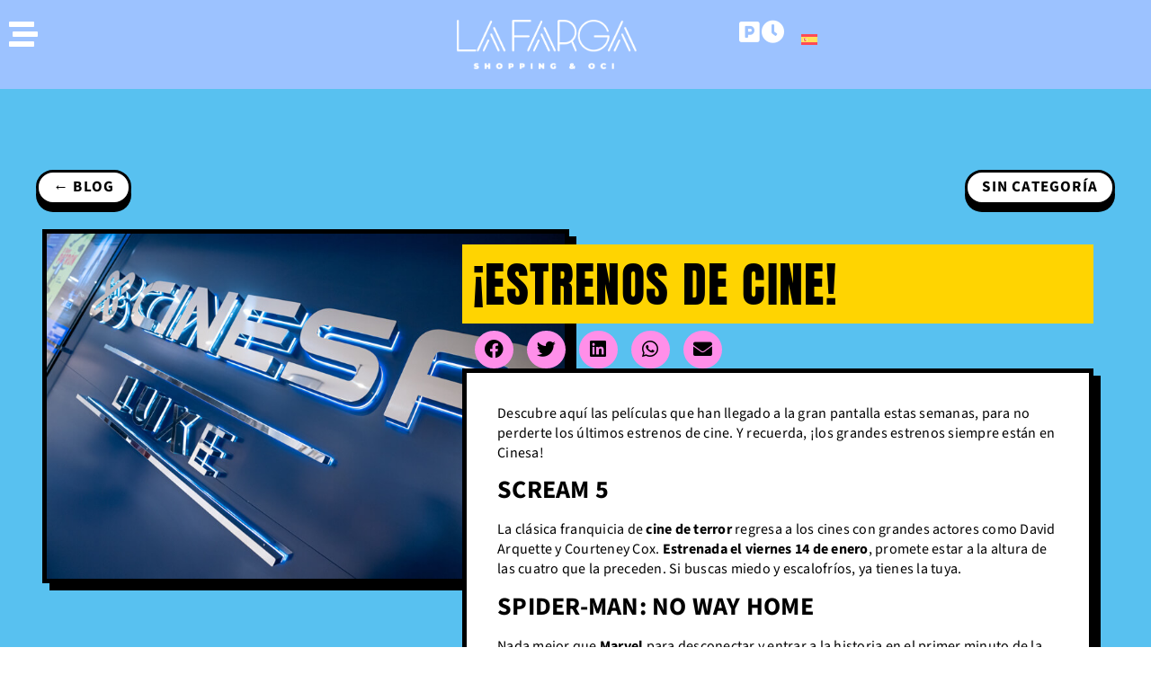

--- FILE ---
content_type: text/html; charset=UTF-8
request_url: https://centrolafarga.com/estrenos-de-cine-la-farga/
body_size: 25556
content:
<!doctype html>
<html lang="es-ES">
<head>
	<meta charset="UTF-8">
	<meta name="viewport" content="width=device-width, initial-scale=1">
	<link rel="profile" href="https://gmpg.org/xfn/11">
	<meta name='robots' content='index, follow, max-image-preview:large, max-snippet:-1, max-video-preview:-1' />
<link rel="alternate" hreflang="es" href="https://centrolafarga.com/estrenos-de-cine-la-farga/" />
<link rel="alternate" hreflang="x-default" href="https://centrolafarga.com/estrenos-de-cine-la-farga/" />

	<!-- This site is optimized with the Yoast SEO plugin v26.6 - https://yoast.com/wordpress/plugins/seo/ -->
	<title>¡Estrenos de cine! - La Farga</title>
	<meta name="description" content="Descubre aquí lo que está llegando a la gran pantalla, para no perderte los últimos estrenos de cine. ¡Los grandes estrenos siempre están en Cinesa!" />
	<link rel="canonical" href="https://centrolafarga.com/estrenos-de-cine-la-farga/" />
	<meta property="og:locale" content="es_ES" />
	<meta property="og:type" content="article" />
	<meta property="og:title" content="¡Estrenos de cine! - La Farga" />
	<meta property="og:description" content="Descubre aquí lo que está llegando a la gran pantalla, para no perderte los últimos estrenos de cine. ¡Los grandes estrenos siempre están en Cinesa!" />
	<meta property="og:url" content="https://centrolafarga.com/estrenos-de-cine-la-farga/" />
	<meta property="og:site_name" content="La Farga" />
	<meta property="article:published_time" content="2022-01-18T16:03:23+00:00" />
	<meta property="article:modified_time" content="2022-07-22T12:45:08+00:00" />
	<meta property="og:image" content="https://centrolafarga.com/wp-content/uploads/2022/06/55.jpg" />
	<meta property="og:image:width" content="795" />
	<meta property="og:image:height" content="530" />
	<meta property="og:image:type" content="image/jpeg" />
	<meta name="author" content="lafarga" />
	<meta name="twitter:card" content="summary_large_image" />
	<meta name="twitter:label1" content="Escrito por" />
	<meta name="twitter:data1" content="lafarga" />
	<meta name="twitter:label2" content="Tiempo de lectura" />
	<meta name="twitter:data2" content="3 minutos" />
	<script type="application/ld+json" class="yoast-schema-graph">{"@context":"https://schema.org","@graph":[{"@type":"Article","@id":"https://centrolafarga.com/estrenos-de-cine-la-farga/#article","isPartOf":{"@id":"https://centrolafarga.com/estrenos-de-cine-la-farga/"},"author":{"name":"lafarga","@id":"https://centrolafarga.com/#/schema/person/c4a733fb43017fc1cb066cc3670d2b4e"},"headline":"¡Estrenos de cine!","datePublished":"2022-01-18T16:03:23+00:00","dateModified":"2022-07-22T12:45:08+00:00","mainEntityOfPage":{"@id":"https://centrolafarga.com/estrenos-de-cine-la-farga/"},"wordCount":461,"commentCount":0,"publisher":{"@id":"https://centrolafarga.com/#organization"},"image":{"@id":"https://centrolafarga.com/estrenos-de-cine-la-farga/#primaryimage"},"thumbnailUrl":"https://centrolafarga.com/wp-content/uploads/2022/06/55.jpg","inLanguage":"es","potentialAction":[{"@type":"CommentAction","name":"Comment","target":["https://centrolafarga.com/estrenos-de-cine-la-farga/#respond"]}]},{"@type":"WebPage","@id":"https://centrolafarga.com/estrenos-de-cine-la-farga/","url":"https://centrolafarga.com/estrenos-de-cine-la-farga/","name":"¡Estrenos de cine! - La Farga","isPartOf":{"@id":"https://centrolafarga.com/#website"},"primaryImageOfPage":{"@id":"https://centrolafarga.com/estrenos-de-cine-la-farga/#primaryimage"},"image":{"@id":"https://centrolafarga.com/estrenos-de-cine-la-farga/#primaryimage"},"thumbnailUrl":"https://centrolafarga.com/wp-content/uploads/2022/06/55.jpg","datePublished":"2022-01-18T16:03:23+00:00","dateModified":"2022-07-22T12:45:08+00:00","description":"Descubre aquí lo que está llegando a la gran pantalla, para no perderte los últimos estrenos de cine. ¡Los grandes estrenos siempre están en Cinesa!","breadcrumb":{"@id":"https://centrolafarga.com/estrenos-de-cine-la-farga/#breadcrumb"},"inLanguage":"es","potentialAction":[{"@type":"ReadAction","target":["https://centrolafarga.com/estrenos-de-cine-la-farga/"]}]},{"@type":"ImageObject","inLanguage":"es","@id":"https://centrolafarga.com/estrenos-de-cine-la-farga/#primaryimage","url":"https://centrolafarga.com/wp-content/uploads/2022/06/55.jpg","contentUrl":"https://centrolafarga.com/wp-content/uploads/2022/06/55.jpg","width":795,"height":530},{"@type":"BreadcrumbList","@id":"https://centrolafarga.com/estrenos-de-cine-la-farga/#breadcrumb","itemListElement":[{"@type":"ListItem","position":1,"name":"Portada","item":"https://centrolafarga.com/"},{"@type":"ListItem","position":2,"name":"Actualidad","item":"https://centrolafarga.com/actualidad/"},{"@type":"ListItem","position":3,"name":"¡Estrenos de cine!"}]},{"@type":"WebSite","@id":"https://centrolafarga.com/#website","url":"https://centrolafarga.com/","name":"La Farga","description":"Centro Comercial y de ocio en Hospitalet de Llobregat, Barcelona","publisher":{"@id":"https://centrolafarga.com/#organization"},"potentialAction":[{"@type":"SearchAction","target":{"@type":"EntryPoint","urlTemplate":"https://centrolafarga.com/?s={search_term_string}"},"query-input":{"@type":"PropertyValueSpecification","valueRequired":true,"valueName":"search_term_string"}}],"inLanguage":"es"},{"@type":"Organization","@id":"https://centrolafarga.com/#organization","name":"La Farga","url":"https://centrolafarga.com/","logo":{"@type":"ImageObject","inLanguage":"es","@id":"https://centrolafarga.com/#/schema/logo/image/","url":"https://centrolafarga.com/wp-content/uploads/2022/05/la-farga-logo-negativo.png","contentUrl":"https://centrolafarga.com/wp-content/uploads/2022/05/la-farga-logo-negativo.png","width":513,"height":140,"caption":"La Farga"},"image":{"@id":"https://centrolafarga.com/#/schema/logo/image/"}},{"@type":"Person","@id":"https://centrolafarga.com/#/schema/person/c4a733fb43017fc1cb066cc3670d2b4e","name":"lafarga","image":{"@type":"ImageObject","inLanguage":"es","@id":"https://centrolafarga.com/#/schema/person/image/","url":"https://secure.gravatar.com/avatar/7953ac28f2b2691262d8fe3f1291d8b59377ec4eb58330a8f718a394d0b28447?s=96&d=mm&r=g","contentUrl":"https://secure.gravatar.com/avatar/7953ac28f2b2691262d8fe3f1291d8b59377ec4eb58330a8f718a394d0b28447?s=96&d=mm&r=g","caption":"lafarga"}}]}</script>
	<!-- / Yoast SEO plugin. -->


<link rel='dns-prefetch' href='//ajax.googleapis.com' />
<link rel="alternate" type="application/rss+xml" title="La Farga &raquo; Feed" href="https://centrolafarga.com/feed/" />
<link rel="alternate" type="application/rss+xml" title="La Farga &raquo; Feed de los comentarios" href="https://centrolafarga.com/comments/feed/" />
<link rel="alternate" title="oEmbed (JSON)" type="application/json+oembed" href="https://centrolafarga.com/wp-json/oembed/1.0/embed?url=https%3A%2F%2Fcentrolafarga.com%2Festrenos-de-cine-la-farga%2F" />
<link rel="alternate" title="oEmbed (XML)" type="text/xml+oembed" href="https://centrolafarga.com/wp-json/oembed/1.0/embed?url=https%3A%2F%2Fcentrolafarga.com%2Festrenos-de-cine-la-farga%2F&#038;format=xml" />
<style id='wp-img-auto-sizes-contain-inline-css'>
img:is([sizes=auto i],[sizes^="auto," i]){contain-intrinsic-size:3000px 1500px}
/*# sourceURL=wp-img-auto-sizes-contain-inline-css */
</style>
<style id='wp-emoji-styles-inline-css'>

	img.wp-smiley, img.emoji {
		display: inline !important;
		border: none !important;
		box-shadow: none !important;
		height: 1em !important;
		width: 1em !important;
		margin: 0 0.07em !important;
		vertical-align: -0.1em !important;
		background: none !important;
		padding: 0 !important;
	}
/*# sourceURL=wp-emoji-styles-inline-css */
</style>
<link rel='stylesheet' id='jet-engine-frontend-css' href='https://centrolafarga.com/wp-content/plugins/jet-engine/assets/css/frontend.css?ver=3.6.1.1' media='all' />
<style id='global-styles-inline-css'>
:root{--wp--preset--aspect-ratio--square: 1;--wp--preset--aspect-ratio--4-3: 4/3;--wp--preset--aspect-ratio--3-4: 3/4;--wp--preset--aspect-ratio--3-2: 3/2;--wp--preset--aspect-ratio--2-3: 2/3;--wp--preset--aspect-ratio--16-9: 16/9;--wp--preset--aspect-ratio--9-16: 9/16;--wp--preset--color--black: #000000;--wp--preset--color--cyan-bluish-gray: #abb8c3;--wp--preset--color--white: #ffffff;--wp--preset--color--pale-pink: #f78da7;--wp--preset--color--vivid-red: #cf2e2e;--wp--preset--color--luminous-vivid-orange: #ff6900;--wp--preset--color--luminous-vivid-amber: #fcb900;--wp--preset--color--light-green-cyan: #7bdcb5;--wp--preset--color--vivid-green-cyan: #00d084;--wp--preset--color--pale-cyan-blue: #8ed1fc;--wp--preset--color--vivid-cyan-blue: #0693e3;--wp--preset--color--vivid-purple: #9b51e0;--wp--preset--gradient--vivid-cyan-blue-to-vivid-purple: linear-gradient(135deg,rgb(6,147,227) 0%,rgb(155,81,224) 100%);--wp--preset--gradient--light-green-cyan-to-vivid-green-cyan: linear-gradient(135deg,rgb(122,220,180) 0%,rgb(0,208,130) 100%);--wp--preset--gradient--luminous-vivid-amber-to-luminous-vivid-orange: linear-gradient(135deg,rgb(252,185,0) 0%,rgb(255,105,0) 100%);--wp--preset--gradient--luminous-vivid-orange-to-vivid-red: linear-gradient(135deg,rgb(255,105,0) 0%,rgb(207,46,46) 100%);--wp--preset--gradient--very-light-gray-to-cyan-bluish-gray: linear-gradient(135deg,rgb(238,238,238) 0%,rgb(169,184,195) 100%);--wp--preset--gradient--cool-to-warm-spectrum: linear-gradient(135deg,rgb(74,234,220) 0%,rgb(151,120,209) 20%,rgb(207,42,186) 40%,rgb(238,44,130) 60%,rgb(251,105,98) 80%,rgb(254,248,76) 100%);--wp--preset--gradient--blush-light-purple: linear-gradient(135deg,rgb(255,206,236) 0%,rgb(152,150,240) 100%);--wp--preset--gradient--blush-bordeaux: linear-gradient(135deg,rgb(254,205,165) 0%,rgb(254,45,45) 50%,rgb(107,0,62) 100%);--wp--preset--gradient--luminous-dusk: linear-gradient(135deg,rgb(255,203,112) 0%,rgb(199,81,192) 50%,rgb(65,88,208) 100%);--wp--preset--gradient--pale-ocean: linear-gradient(135deg,rgb(255,245,203) 0%,rgb(182,227,212) 50%,rgb(51,167,181) 100%);--wp--preset--gradient--electric-grass: linear-gradient(135deg,rgb(202,248,128) 0%,rgb(113,206,126) 100%);--wp--preset--gradient--midnight: linear-gradient(135deg,rgb(2,3,129) 0%,rgb(40,116,252) 100%);--wp--preset--font-size--small: 13px;--wp--preset--font-size--medium: 20px;--wp--preset--font-size--large: 36px;--wp--preset--font-size--x-large: 42px;--wp--preset--spacing--20: 0.44rem;--wp--preset--spacing--30: 0.67rem;--wp--preset--spacing--40: 1rem;--wp--preset--spacing--50: 1.5rem;--wp--preset--spacing--60: 2.25rem;--wp--preset--spacing--70: 3.38rem;--wp--preset--spacing--80: 5.06rem;--wp--preset--shadow--natural: 6px 6px 9px rgba(0, 0, 0, 0.2);--wp--preset--shadow--deep: 12px 12px 50px rgba(0, 0, 0, 0.4);--wp--preset--shadow--sharp: 6px 6px 0px rgba(0, 0, 0, 0.2);--wp--preset--shadow--outlined: 6px 6px 0px -3px rgb(255, 255, 255), 6px 6px rgb(0, 0, 0);--wp--preset--shadow--crisp: 6px 6px 0px rgb(0, 0, 0);}:root { --wp--style--global--content-size: 800px;--wp--style--global--wide-size: 1200px; }:where(body) { margin: 0; }.wp-site-blocks > .alignleft { float: left; margin-right: 2em; }.wp-site-blocks > .alignright { float: right; margin-left: 2em; }.wp-site-blocks > .aligncenter { justify-content: center; margin-left: auto; margin-right: auto; }:where(.wp-site-blocks) > * { margin-block-start: 24px; margin-block-end: 0; }:where(.wp-site-blocks) > :first-child { margin-block-start: 0; }:where(.wp-site-blocks) > :last-child { margin-block-end: 0; }:root { --wp--style--block-gap: 24px; }:root :where(.is-layout-flow) > :first-child{margin-block-start: 0;}:root :where(.is-layout-flow) > :last-child{margin-block-end: 0;}:root :where(.is-layout-flow) > *{margin-block-start: 24px;margin-block-end: 0;}:root :where(.is-layout-constrained) > :first-child{margin-block-start: 0;}:root :where(.is-layout-constrained) > :last-child{margin-block-end: 0;}:root :where(.is-layout-constrained) > *{margin-block-start: 24px;margin-block-end: 0;}:root :where(.is-layout-flex){gap: 24px;}:root :where(.is-layout-grid){gap: 24px;}.is-layout-flow > .alignleft{float: left;margin-inline-start: 0;margin-inline-end: 2em;}.is-layout-flow > .alignright{float: right;margin-inline-start: 2em;margin-inline-end: 0;}.is-layout-flow > .aligncenter{margin-left: auto !important;margin-right: auto !important;}.is-layout-constrained > .alignleft{float: left;margin-inline-start: 0;margin-inline-end: 2em;}.is-layout-constrained > .alignright{float: right;margin-inline-start: 2em;margin-inline-end: 0;}.is-layout-constrained > .aligncenter{margin-left: auto !important;margin-right: auto !important;}.is-layout-constrained > :where(:not(.alignleft):not(.alignright):not(.alignfull)){max-width: var(--wp--style--global--content-size);margin-left: auto !important;margin-right: auto !important;}.is-layout-constrained > .alignwide{max-width: var(--wp--style--global--wide-size);}body .is-layout-flex{display: flex;}.is-layout-flex{flex-wrap: wrap;align-items: center;}.is-layout-flex > :is(*, div){margin: 0;}body .is-layout-grid{display: grid;}.is-layout-grid > :is(*, div){margin: 0;}body{padding-top: 0px;padding-right: 0px;padding-bottom: 0px;padding-left: 0px;}a:where(:not(.wp-element-button)){text-decoration: underline;}:root :where(.wp-element-button, .wp-block-button__link){background-color: #32373c;border-width: 0;color: #fff;font-family: inherit;font-size: inherit;font-style: inherit;font-weight: inherit;letter-spacing: inherit;line-height: inherit;padding-top: calc(0.667em + 2px);padding-right: calc(1.333em + 2px);padding-bottom: calc(0.667em + 2px);padding-left: calc(1.333em + 2px);text-decoration: none;text-transform: inherit;}.has-black-color{color: var(--wp--preset--color--black) !important;}.has-cyan-bluish-gray-color{color: var(--wp--preset--color--cyan-bluish-gray) !important;}.has-white-color{color: var(--wp--preset--color--white) !important;}.has-pale-pink-color{color: var(--wp--preset--color--pale-pink) !important;}.has-vivid-red-color{color: var(--wp--preset--color--vivid-red) !important;}.has-luminous-vivid-orange-color{color: var(--wp--preset--color--luminous-vivid-orange) !important;}.has-luminous-vivid-amber-color{color: var(--wp--preset--color--luminous-vivid-amber) !important;}.has-light-green-cyan-color{color: var(--wp--preset--color--light-green-cyan) !important;}.has-vivid-green-cyan-color{color: var(--wp--preset--color--vivid-green-cyan) !important;}.has-pale-cyan-blue-color{color: var(--wp--preset--color--pale-cyan-blue) !important;}.has-vivid-cyan-blue-color{color: var(--wp--preset--color--vivid-cyan-blue) !important;}.has-vivid-purple-color{color: var(--wp--preset--color--vivid-purple) !important;}.has-black-background-color{background-color: var(--wp--preset--color--black) !important;}.has-cyan-bluish-gray-background-color{background-color: var(--wp--preset--color--cyan-bluish-gray) !important;}.has-white-background-color{background-color: var(--wp--preset--color--white) !important;}.has-pale-pink-background-color{background-color: var(--wp--preset--color--pale-pink) !important;}.has-vivid-red-background-color{background-color: var(--wp--preset--color--vivid-red) !important;}.has-luminous-vivid-orange-background-color{background-color: var(--wp--preset--color--luminous-vivid-orange) !important;}.has-luminous-vivid-amber-background-color{background-color: var(--wp--preset--color--luminous-vivid-amber) !important;}.has-light-green-cyan-background-color{background-color: var(--wp--preset--color--light-green-cyan) !important;}.has-vivid-green-cyan-background-color{background-color: var(--wp--preset--color--vivid-green-cyan) !important;}.has-pale-cyan-blue-background-color{background-color: var(--wp--preset--color--pale-cyan-blue) !important;}.has-vivid-cyan-blue-background-color{background-color: var(--wp--preset--color--vivid-cyan-blue) !important;}.has-vivid-purple-background-color{background-color: var(--wp--preset--color--vivid-purple) !important;}.has-black-border-color{border-color: var(--wp--preset--color--black) !important;}.has-cyan-bluish-gray-border-color{border-color: var(--wp--preset--color--cyan-bluish-gray) !important;}.has-white-border-color{border-color: var(--wp--preset--color--white) !important;}.has-pale-pink-border-color{border-color: var(--wp--preset--color--pale-pink) !important;}.has-vivid-red-border-color{border-color: var(--wp--preset--color--vivid-red) !important;}.has-luminous-vivid-orange-border-color{border-color: var(--wp--preset--color--luminous-vivid-orange) !important;}.has-luminous-vivid-amber-border-color{border-color: var(--wp--preset--color--luminous-vivid-amber) !important;}.has-light-green-cyan-border-color{border-color: var(--wp--preset--color--light-green-cyan) !important;}.has-vivid-green-cyan-border-color{border-color: var(--wp--preset--color--vivid-green-cyan) !important;}.has-pale-cyan-blue-border-color{border-color: var(--wp--preset--color--pale-cyan-blue) !important;}.has-vivid-cyan-blue-border-color{border-color: var(--wp--preset--color--vivid-cyan-blue) !important;}.has-vivid-purple-border-color{border-color: var(--wp--preset--color--vivid-purple) !important;}.has-vivid-cyan-blue-to-vivid-purple-gradient-background{background: var(--wp--preset--gradient--vivid-cyan-blue-to-vivid-purple) !important;}.has-light-green-cyan-to-vivid-green-cyan-gradient-background{background: var(--wp--preset--gradient--light-green-cyan-to-vivid-green-cyan) !important;}.has-luminous-vivid-amber-to-luminous-vivid-orange-gradient-background{background: var(--wp--preset--gradient--luminous-vivid-amber-to-luminous-vivid-orange) !important;}.has-luminous-vivid-orange-to-vivid-red-gradient-background{background: var(--wp--preset--gradient--luminous-vivid-orange-to-vivid-red) !important;}.has-very-light-gray-to-cyan-bluish-gray-gradient-background{background: var(--wp--preset--gradient--very-light-gray-to-cyan-bluish-gray) !important;}.has-cool-to-warm-spectrum-gradient-background{background: var(--wp--preset--gradient--cool-to-warm-spectrum) !important;}.has-blush-light-purple-gradient-background{background: var(--wp--preset--gradient--blush-light-purple) !important;}.has-blush-bordeaux-gradient-background{background: var(--wp--preset--gradient--blush-bordeaux) !important;}.has-luminous-dusk-gradient-background{background: var(--wp--preset--gradient--luminous-dusk) !important;}.has-pale-ocean-gradient-background{background: var(--wp--preset--gradient--pale-ocean) !important;}.has-electric-grass-gradient-background{background: var(--wp--preset--gradient--electric-grass) !important;}.has-midnight-gradient-background{background: var(--wp--preset--gradient--midnight) !important;}.has-small-font-size{font-size: var(--wp--preset--font-size--small) !important;}.has-medium-font-size{font-size: var(--wp--preset--font-size--medium) !important;}.has-large-font-size{font-size: var(--wp--preset--font-size--large) !important;}.has-x-large-font-size{font-size: var(--wp--preset--font-size--x-large) !important;}
:root :where(.wp-block-pullquote){font-size: 1.5em;line-height: 1.6;}
/*# sourceURL=global-styles-inline-css */
</style>
<link rel='stylesheet' id='wpml-legacy-horizontal-list-0-css' href='https://centrolafarga.com/wp-content/plugins/sitepress-multilingual-cms/templates/language-switchers/legacy-list-horizontal/style.min.css?ver=1' media='all' />
<link rel='stylesheet' id='hello-elementor-css' href='https://centrolafarga.com/wp-content/themes/hello-elementor/style.min.css?ver=3.3.0' media='all' />
<link rel='stylesheet' id='hello-elementor-theme-style-css' href='https://centrolafarga.com/wp-content/themes/hello-elementor/theme.min.css?ver=3.3.0' media='all' />
<link rel='stylesheet' id='hello-elementor-header-footer-css' href='https://centrolafarga.com/wp-content/themes/hello-elementor/header-footer.min.css?ver=3.3.0' media='all' />
<link rel='stylesheet' id='elementor-frontend-css' href='https://centrolafarga.com/wp-content/uploads/elementor/css/custom-frontend.min.css?ver=1766481743' media='all' />
<link rel='stylesheet' id='elementor-post-1-css' href='https://centrolafarga.com/wp-content/uploads/elementor/css/post-1.css?ver=1766481743' media='all' />
<link rel='stylesheet' id='widget-image-css' href='https://centrolafarga.com/wp-content/plugins/elementor/assets/css/widget-image.min.css?ver=3.34.0' media='all' />
<link rel='stylesheet' id='e-animation-shrink-css' href='https://centrolafarga.com/wp-content/plugins/elementor/assets/lib/animations/styles/e-animation-shrink.min.css?ver=3.34.0' media='all' />
<link rel='stylesheet' id='e-sticky-css' href='https://centrolafarga.com/wp-content/plugins/elementor-pro/assets/css/modules/sticky.min.css?ver=3.34.0' media='all' />
<link rel='stylesheet' id='widget-heading-css' href='https://centrolafarga.com/wp-content/plugins/elementor/assets/css/widget-heading.min.css?ver=3.34.0' media='all' />
<link rel='stylesheet' id='widget-social-icons-css' href='https://centrolafarga.com/wp-content/plugins/elementor/assets/css/widget-social-icons.min.css?ver=3.34.0' media='all' />
<link rel='stylesheet' id='e-apple-webkit-css' href='https://centrolafarga.com/wp-content/uploads/elementor/css/custom-apple-webkit.min.css?ver=1766481743' media='all' />
<link rel='stylesheet' id='widget-icon-list-css' href='https://centrolafarga.com/wp-content/uploads/elementor/css/custom-widget-icon-list.min.css?ver=1766481743' media='all' />
<link rel='stylesheet' id='widget-form-css' href='https://centrolafarga.com/wp-content/plugins/elementor-pro/assets/css/widget-form.min.css?ver=3.34.0' media='all' />
<link rel='stylesheet' id='widget-share-buttons-css' href='https://centrolafarga.com/wp-content/plugins/elementor-pro/assets/css/widget-share-buttons.min.css?ver=3.34.0' media='all' />
<link rel='stylesheet' id='elementor-icons-shared-0-css' href='https://centrolafarga.com/wp-content/plugins/elementor/assets/lib/font-awesome/css/fontawesome.min.css?ver=5.15.3' media='all' />
<link rel='stylesheet' id='elementor-icons-fa-solid-css' href='https://centrolafarga.com/wp-content/plugins/elementor/assets/lib/font-awesome/css/solid.min.css?ver=5.15.3' media='all' />
<link rel='stylesheet' id='elementor-icons-fa-brands-css' href='https://centrolafarga.com/wp-content/plugins/elementor/assets/lib/font-awesome/css/brands.min.css?ver=5.15.3' media='all' />
<link rel='stylesheet' id='e-animation-bounceInDown-css' href='https://centrolafarga.com/wp-content/plugins/elementor/assets/lib/animations/styles/bounceInDown.min.css?ver=3.34.0' media='all' />
<link rel='stylesheet' id='e-animation-slideInRight-css' href='https://centrolafarga.com/wp-content/plugins/elementor/assets/lib/animations/styles/slideInRight.min.css?ver=3.34.0' media='all' />
<link rel='stylesheet' id='e-popup-css' href='https://centrolafarga.com/wp-content/plugins/elementor-pro/assets/css/conditionals/popup.min.css?ver=3.34.0' media='all' />
<link rel='stylesheet' id='e-animation-slideInLeft-css' href='https://centrolafarga.com/wp-content/plugins/elementor/assets/lib/animations/styles/slideInLeft.min.css?ver=3.34.0' media='all' />
<link rel='stylesheet' id='elementor-icons-css' href='https://centrolafarga.com/wp-content/plugins/elementor/assets/lib/eicons/css/elementor-icons.min.css?ver=5.45.0' media='all' />
<link rel='stylesheet' id='font-awesome-5-all-css' href='https://centrolafarga.com/wp-content/plugins/elementor/assets/lib/font-awesome/css/all.min.css?ver=3.34.0' media='all' />
<link rel='stylesheet' id='font-awesome-4-shim-css' href='https://centrolafarga.com/wp-content/plugins/elementor/assets/lib/font-awesome/css/v4-shims.min.css?ver=3.34.0' media='all' />
<link rel='stylesheet' id='elementor-post-1154-css' href='https://centrolafarga.com/wp-content/uploads/elementor/css/post-1154.css?ver=1766481744' media='all' />
<link rel='stylesheet' id='elementor-post-1247-css' href='https://centrolafarga.com/wp-content/uploads/elementor/css/post-1247.css?ver=1766481744' media='all' />
<link rel='stylesheet' id='elementor-post-89889-css' href='https://centrolafarga.com/wp-content/uploads/elementor/css/post-89889.css?ver=1766481891' media='all' />
<link rel='stylesheet' id='elementor-post-89492-css' href='https://centrolafarga.com/wp-content/uploads/elementor/css/post-89492.css?ver=1766481891' media='all' />
<link rel='stylesheet' id='elementor-post-90246-css' href='https://centrolafarga.com/wp-content/uploads/elementor/css/post-90246.css?ver=1766481744' media='all' />
<link rel='stylesheet' id='elementor-post-90214-css' href='https://centrolafarga.com/wp-content/uploads/elementor/css/post-90214.css?ver=1766481744' media='all' />
<link rel='stylesheet' id='elementor-post-89913-css' href='https://centrolafarga.com/wp-content/uploads/elementor/css/post-89913.css?ver=1766481744' media='all' />
<link rel='stylesheet' id='hello-elementor-child-style-css' href='https://centrolafarga.com/wp-content/themes/hello-theme-child-master/style.css?ver=1.0.0' media='all' />
<link rel='stylesheet' id='elementor-gf-local-anton-css' href='https://centrolafarga.com/wp-content/uploads/elementor/google-fonts/css/anton.css?ver=1746527333' media='all' />
<link rel='stylesheet' id='elementor-gf-local-sourcesans3-css' href='https://centrolafarga.com/wp-content/uploads/elementor/google-fonts/css/sourcesans3.css?ver=1746527346' media='all' />
<link rel='stylesheet' id='elementor-gf-local-roboto-css' href='https://centrolafarga.com/wp-content/uploads/elementor/google-fonts/css/roboto.css?ver=1746527357' media='all' />
<script id="wpml-cookie-js-extra">
var wpml_cookies = {"wp-wpml_current_language":{"value":"es","expires":1,"path":"/"}};
var wpml_cookies = {"wp-wpml_current_language":{"value":"es","expires":1,"path":"/"}};
//# sourceURL=wpml-cookie-js-extra
</script>
<script src="https://centrolafarga.com/wp-content/plugins/sitepress-multilingual-cms/res/js/cookies/language-cookie.js?ver=476000" id="wpml-cookie-js" defer data-wp-strategy="defer"></script>
<script src="https://centrolafarga.com/wp-includes/js/jquery/jquery.min.js?ver=3.7.1" id="jquery-core-js"></script>
<script src="https://centrolafarga.com/wp-includes/js/jquery/jquery-migrate.min.js?ver=3.4.1" id="jquery-migrate-js"></script>
<script src="https://centrolafarga.com/wp-content/plugins/elementor-pro/assets/js/page-transitions.min.js?ver=3.34.0" id="page-transitions-js"></script>
<script src="https://centrolafarga.com/wp-content/plugins/elementor/assets/lib/font-awesome/js/v4-shims.min.js?ver=3.34.0" id="font-awesome-4-shim-js"></script>
<link rel="https://api.w.org/" href="https://centrolafarga.com/wp-json/" /><link rel="alternate" title="JSON" type="application/json" href="https://centrolafarga.com/wp-json/wp/v2/posts/87188" /><link rel="EditURI" type="application/rsd+xml" title="RSD" href="https://centrolafarga.com/xmlrpc.php?rsd" />
<meta name="generator" content="WordPress 6.9" />
<link rel='shortlink' href='https://centrolafarga.com/?p=87188' />
<meta name="generator" content="WPML ver:4.7.6 stt:8,2;" />
<meta name="generator" content="Elementor 3.34.0; features: additional_custom_breakpoints; settings: css_print_method-external, google_font-enabled, font_display-auto">
<!-- Meta Pixel Code -->
<script>
!function(f,b,e,v,n,t,s)
{if(f.fbq)return;n=f.fbq=function(){n.callMethod?
n.callMethod.apply(n,arguments):n.queue.push(arguments)};
if(!f._fbq)f._fbq=n;n.push=n;n.loaded=!0;n.version='2.0';
n.queue=[];t=b.createElement(e);t.async=!0;
t.src=v;s=b.getElementsByTagName(e)[0];
s.parentNode.insertBefore(t,s)}(window, document,'script',
'https://connect.facebook.net/en_US/fbevents.js');
fbq('init', '462911258662613');
fbq('track', 'PageView');
</script>
<noscript><img height="1" width="1" style="display:none"
src="https://www.facebook.com/tr?id=462911258662613&ev=PageView&noscript=1"
/></noscript>
<!-- End Meta Pixel Code -->
<script type="text/javascript">
    (function(c,l,a,r,i,t,y){
        c[a]=c[a]||function(){(c[a].q=c[a].q||[]).push(arguments)};
        t=l.createElement(r);t.async=1;t.src="https://www.clarity.ms/tag/"+i;
        y=l.getElementsByTagName(r)[0];y.parentNode.insertBefore(t,y);
    })(window, document, "clarity", "script", "cni3cjcnj9");
</script>
<!-- Google Tag Manager -->
<script>(function(w,d,s,l,i){w[l]=w[l]||[];w[l].push({'gtm.start':
new Date().getTime(),event:'gtm.js'});var f=d.getElementsByTagName(s)[0],
j=d.createElement(s),dl=l!='dataLayer'?'&l='+l:'';j.async=true;j.src=
'https://www.googletagmanager.com/gtm.js?id='+i+dl;f.parentNode.insertBefore(j,f);
})(window,document,'script','dataLayer','GTM-59FHQZN');</script>
<!-- End Google Tag Manager -->
<script src="https://www.googleoptimize.com/optimize.js?id=OPT-WQZVFZB"></script>
	<script>
		!function (w, d, t) {
		  w.TiktokAnalyticsObject=t;var ttq=w[t]=w[t]||[];ttq.methods=["page","track","identify","instances","debug","on","off","once","ready","alias","group","enableCookie","disableCookie"],ttq.setAndDefer=function(t,e){t[e]=function(){t.push([e].concat(Array.prototype.slice.call(arguments,0)))}};for(var i=0;i<ttq.methods.length;i++)ttq.setAndDefer(ttq,ttq.methods[i]);ttq.instance=function(t){for(var e=ttq._i[t]||[],n=0;n<ttq.methods.length;n++
)ttq.setAndDefer(e,ttq.methods[n]);return e},ttq.load=function(e,n){var i="https://analytics.tiktok.com/i18n/pixel/events.js";ttq._i=ttq._i||{},ttq._i[e]=[],ttq._i[e]._u=i,ttq._t=ttq._t||{},ttq._t[e]=+new Date,ttq._o=ttq._o||{},ttq._o[e]=n||{};n=document.createElement("script");n.type="text/javascript",n.async=!0,n.src=i+"?sdkid="+e+"&lib="+t;e=document.getElementsByTagName("script")[0];e.parentNode.insertBefore(n,e)};
		
		  ttq.load('CMSBQ73C77UBB48CR3N0');
		  ttq.page();
		}(window, document, 'ttq');
	</script>
			<style>
				.e-con.e-parent:nth-of-type(n+4):not(.e-lazyloaded):not(.e-no-lazyload),
				.e-con.e-parent:nth-of-type(n+4):not(.e-lazyloaded):not(.e-no-lazyload) * {
					background-image: none !important;
				}
				@media screen and (max-height: 1024px) {
					.e-con.e-parent:nth-of-type(n+3):not(.e-lazyloaded):not(.e-no-lazyload),
					.e-con.e-parent:nth-of-type(n+3):not(.e-lazyloaded):not(.e-no-lazyload) * {
						background-image: none !important;
					}
				}
				@media screen and (max-height: 640px) {
					.e-con.e-parent:nth-of-type(n+2):not(.e-lazyloaded):not(.e-no-lazyload),
					.e-con.e-parent:nth-of-type(n+2):not(.e-lazyloaded):not(.e-no-lazyload) * {
						background-image: none !important;
					}
				}
			</style>
						<meta name="theme-color" content="#9CC2FF">
			<link rel="icon" href="https://centrolafarga.com/wp-content/uploads/2022/06/cropped-farga-favicon-web-32x32.png" sizes="32x32" />
<link rel="icon" href="https://centrolafarga.com/wp-content/uploads/2022/06/cropped-farga-favicon-web-192x192.png" sizes="192x192" />
<link rel="apple-touch-icon" href="https://centrolafarga.com/wp-content/uploads/2022/06/cropped-farga-favicon-web-180x180.png" />
<meta name="msapplication-TileImage" content="https://centrolafarga.com/wp-content/uploads/2022/06/cropped-farga-favicon-web-270x270.png" />
</head>
<body class="wp-singular post-template-default single single-post postid-87188 single-format-standard wp-custom-logo wp-embed-responsive wp-theme-hello-elementor wp-child-theme-hello-theme-child-master theme-default elementor-default elementor-kit-1 elementor-page elementor-page-87188 elementor-page-89889">

		<e-page-transition class="e-page-transition--entering" exclude="^https\:\/\/centrolafarga\.com\/wp\-admin\/">
					</e-page-transition>
		<!-- Google Tag Manager (noscript) -->
<noscript><iframe src="https://www.googletagmanager.com/ns.html?id=GTM-59FHQZN"
height="0" width="0" style="display:none;visibility:hidden"></iframe></noscript>
<!-- End Google Tag Manager (noscript) -->

<a class="skip-link screen-reader-text" href="#content">Ir al contenido</a>

		<header data-elementor-type="header" data-elementor-id="1154" class="elementor elementor-1154 elementor-location-header" data-elementor-post-type="elementor_library">
			<header class="elementor-element elementor-element-270eeeb e-con-full e-flex e-con e-parent" data-id="270eeeb" data-element_type="container" data-settings="{&quot;background_background&quot;:&quot;classic&quot;,&quot;sticky&quot;:&quot;top&quot;,&quot;sticky_on&quot;:[&quot;widescreen&quot;,&quot;desktop&quot;,&quot;tablet&quot;,&quot;mobile&quot;],&quot;sticky_offset&quot;:0,&quot;sticky_effects_offset&quot;:0,&quot;sticky_anchor_link_offset&quot;:0}">
		<div class="elementor-element elementor-element-3eab387 e-con-full e-flex e-con e-child" data-id="3eab387" data-element_type="container">
		<div class="elementor-element elementor-element-e446758 e-con-full e-flex e-con e-child" data-id="e446758" data-element_type="container">
				<div class="elementor-element elementor-element-71be0f9 elementor-view-default elementor-widget elementor-widget-icon" data-id="71be0f9" data-element_type="widget" data-widget_type="icon.default">
				<div class="elementor-widget-container">
							<div class="elementor-icon-wrapper">
			<a class="elementor-icon" href="#elementor-action%3Aaction%3Dpopup%3Aopen%26settings%3DeyJpZCI6ODk5MTMsInRvZ2dsZSI6ZmFsc2V9">
			<i aria-hidden="true" class="fas fa-stream"></i>			</a>
		</div>
						</div>
				</div>
				</div>
		<div class="elementor-element elementor-element-62b7a93 e-con-full e-flex e-con e-child" data-id="62b7a93" data-element_type="container">
				<div class="elementor-element elementor-element-dbd3501 elementor-widget elementor-widget-theme-site-logo elementor-widget-image" data-id="dbd3501" data-element_type="widget" data-widget_type="theme-site-logo.default">
				<div class="elementor-widget-container">
											<a href="https://centrolafarga.com">
			<img loading="lazy" width="513" height="140" src="https://centrolafarga.com/wp-content/uploads/2022/05/la-farga-logo-negativo.png" class="attachment-full size-full wp-image-1248" alt="" srcset="https://centrolafarga.com/wp-content/uploads/2022/05/la-farga-logo-negativo.png 513w, https://centrolafarga.com/wp-content/uploads/2022/05/la-farga-logo-negativo-300x82.png 300w" sizes="(max-width: 513px) 100vw, 513px" />				</a>
											</div>
				</div>
				</div>
		<div class="elementor-element elementor-element-81039b9 e-con-full e-flex e-con e-child" data-id="81039b9" data-element_type="container">
				<div class="elementor-element elementor-element-a25409d elementor-view-default elementor-widget elementor-widget-icon" data-id="a25409d" data-element_type="widget" data-widget_type="icon.default">
				<div class="elementor-widget-container">
							<div class="elementor-icon-wrapper">
			<a class="elementor-icon elementor-animation-shrink" href="#elementor-action%3Aaction%3Dpopup%3Aopen%26settings%3DeyJpZCI6OTAyNDYsInRvZ2dsZSI6ZmFsc2V9">
			<i aria-hidden="true" class="fas fa-parking"></i>			</a>
		</div>
						</div>
				</div>
				<div class="elementor-element elementor-element-37215dc elementor-view-default elementor-widget elementor-widget-icon" data-id="37215dc" data-element_type="widget" data-widget_type="icon.default">
				<div class="elementor-widget-container">
							<div class="elementor-icon-wrapper">
			<a class="elementor-icon elementor-animation-shrink" href="#elementor-action%3Aaction%3Dpopup%3Aopen%26settings%3DeyJpZCI6OTAyMTQsInRvZ2dsZSI6ZmFsc2V9">
			<i aria-hidden="true" class="fas fa-clock"></i>			</a>
		</div>
						</div>
				</div>
				<div class="elementor-element elementor-element-3860dfe elementor-widget elementor-widget-wpml-language-switcher" data-id="3860dfe" data-element_type="widget" data-widget_type="wpml-language-switcher.default">
				<div class="elementor-widget-container">
					<div class="wpml-elementor-ls">
<div class="wpml-ls-statics-shortcode_actions wpml-ls wpml-ls-legacy-list-horizontal">
	<ul><li class="wpml-ls-slot-shortcode_actions wpml-ls-item wpml-ls-item-es wpml-ls-current-language wpml-ls-first-item wpml-ls-last-item wpml-ls-item-legacy-list-horizontal">
				<a href="https://centrolafarga.com/estrenos-de-cine-la-farga/" class="wpml-ls-link">
                                                        <img
            class="wpml-ls-flag"
            src="https://centrolafarga.com/wp-content/plugins/sitepress-multilingual-cms/res/flags/es.svg"
            alt="Español"
            width=18
            height=12
    /></a>
			</li></ul>
</div>
</div>				</div>
				</div>
				</div>
				</div>
				</header>
				</header>
				<div data-elementor-type="single-post" data-elementor-id="89889" class="elementor elementor-89889 elementor-location-single post-87188 post type-post status-publish format-standard has-post-thumbnail hentry category-sin-categoria" data-elementor-post-type="elementor_library">
			<main class="elementor-element elementor-element-a946cad e-flex e-con-boxed e-con e-parent" data-id="a946cad" data-element_type="container" data-settings="{&quot;background_background&quot;:&quot;classic&quot;}">
					<div class="e-con-inner">
		<div class="elementor-element elementor-element-e203fc1 e-flex e-con-boxed e-con e-child" data-id="e203fc1" data-element_type="container">
					<div class="e-con-inner">
				<div class="elementor-element elementor-element-dd08e52 elementor-widget elementor-widget-button" data-id="dd08e52" data-element_type="widget" data-widget_type="button.default">
				<div class="elementor-widget-container">
									<div class="elementor-button-wrapper">
					<a class="elementor-button elementor-button-link elementor-size-sm elementor-animation-shrink" href="/actualidad/">
						<span class="elementor-button-content-wrapper">
									<span class="elementor-button-text">← blog</span>
					</span>
					</a>
				</div>
								</div>
				</div>
				<div class="elementor-element elementor-element-ec2c01a elementor-widget elementor-widget-button" data-id="ec2c01a" data-element_type="widget" data-widget_type="button.default">
				<div class="elementor-widget-container">
									<div class="elementor-button-wrapper">
					<a class="elementor-button elementor-button-link elementor-size-sm elementor-animation-shrink" href="https://centrolafarga.com/category/sin-categoria/">
						<span class="elementor-button-content-wrapper">
									<span class="elementor-button-text">Sin categoría</span>
					</span>
					</a>
				</div>
								</div>
				</div>
					</div>
				</div>
		<div class="elementor-element elementor-element-e438c5a e-flex e-con-boxed e-con e-child" data-id="e438c5a" data-element_type="container">
					<div class="e-con-inner">
		<div class="elementor-element elementor-element-fadb29e e-con-full e-flex e-con e-child" data-id="fadb29e" data-element_type="container">
				<div class="elementor-element elementor-element-3010582 elementor-widget elementor-widget-image" data-id="3010582" data-element_type="widget" data-settings="{&quot;sticky_offset&quot;:100,&quot;sticky_parent&quot;:&quot;yes&quot;,&quot;sticky&quot;:&quot;top&quot;,&quot;sticky_on&quot;:[&quot;widescreen&quot;,&quot;desktop&quot;,&quot;tablet&quot;,&quot;mobile&quot;],&quot;sticky_effects_offset&quot;:0,&quot;sticky_anchor_link_offset&quot;:0}" data-widget_type="image.default">
				<div class="elementor-widget-container">
															<img loading="lazy" width="795" height="530" src="https://centrolafarga.com/wp-content/uploads/2022/06/55.jpg" class="attachment-large size-large wp-image-91165" alt="" srcset="https://centrolafarga.com/wp-content/uploads/2022/06/55.jpg 795w, https://centrolafarga.com/wp-content/uploads/2022/06/55-300x200.jpg 300w, https://centrolafarga.com/wp-content/uploads/2022/06/55-768x512.jpg 768w" sizes="(max-width: 795px) 100vw, 795px" />															</div>
				</div>
				</div>
		<article class="elementor-element elementor-element-0bdb2e4 e-flex e-con-boxed e-con e-child" data-id="0bdb2e4" data-element_type="container">
					<div class="e-con-inner">
				<div class="elementor-element elementor-element-56717ef title-blog elementor-widget elementor-widget-theme-post-title elementor-page-title elementor-widget-heading" data-id="56717ef" data-element_type="widget" data-widget_type="theme-post-title.default">
				<div class="elementor-widget-container">
					<h1 class="elementor-heading-title elementor-size-default">¡Estrenos de cine!</h1>				</div>
				</div>
				<div class="elementor-element elementor-element-67df95a elementor-share-buttons--view-icon elementor-share-buttons--skin-flat elementor-share-buttons--shape-circle elementor-share-buttons--color-custom share-blog-button elementor-grid-0 elementor-widget elementor-widget-share-buttons" data-id="67df95a" data-element_type="widget" data-widget_type="share-buttons.default">
				<div class="elementor-widget-container">
							<div class="elementor-grid" role="list">
								<div class="elementor-grid-item" role="listitem">
						<div class="elementor-share-btn elementor-share-btn_facebook" role="button" tabindex="0" aria-label="Compartir en facebook">
															<span class="elementor-share-btn__icon">
								<i class="fab fa-facebook" aria-hidden="true"></i>							</span>
																				</div>
					</div>
									<div class="elementor-grid-item" role="listitem">
						<div class="elementor-share-btn elementor-share-btn_twitter" role="button" tabindex="0" aria-label="Compartir en twitter">
															<span class="elementor-share-btn__icon">
								<i class="fab fa-twitter" aria-hidden="true"></i>							</span>
																				</div>
					</div>
									<div class="elementor-grid-item" role="listitem">
						<div class="elementor-share-btn elementor-share-btn_linkedin" role="button" tabindex="0" aria-label="Compartir en linkedin">
															<span class="elementor-share-btn__icon">
								<i class="fab fa-linkedin" aria-hidden="true"></i>							</span>
																				</div>
					</div>
									<div class="elementor-grid-item" role="listitem">
						<div class="elementor-share-btn elementor-share-btn_whatsapp" role="button" tabindex="0" aria-label="Compartir en whatsapp">
															<span class="elementor-share-btn__icon">
								<i class="fab fa-whatsapp" aria-hidden="true"></i>							</span>
																				</div>
					</div>
									<div class="elementor-grid-item" role="listitem">
						<div class="elementor-share-btn elementor-share-btn_email" role="button" tabindex="0" aria-label="Compartir en email">
															<span class="elementor-share-btn__icon">
								<i class="fas fa-envelope" aria-hidden="true"></i>							</span>
																				</div>
					</div>
						</div>
						</div>
				</div>
				<div class="elementor-element elementor-element-107a003 elementor-widget elementor-widget-theme-post-content" data-id="107a003" data-element_type="widget" data-widget_type="theme-post-content.default">
				<div class="elementor-widget-container">
							<div data-elementor-type="wp-post" data-elementor-id="87188" class="elementor elementor-87188" data-elementor-post-type="post">
						<section class="elementor-section elementor-top-section elementor-element elementor-element-6e4ff381 elementor-section-boxed elementor-section-height-default elementor-section-height-default" data-id="6e4ff381" data-element_type="section">
						<div class="elementor-container elementor-column-gap-default">
					<div class="elementor-column elementor-col-100 elementor-top-column elementor-element elementor-element-59adc4ee" data-id="59adc4ee" data-element_type="column">
			<div class="elementor-widget-wrap elementor-element-populated">
						<div class="elementor-element elementor-element-52c95305 elementor-widget elementor-widget-text-editor" data-id="52c95305" data-element_type="widget" data-widget_type="text-editor.default">
				<div class="elementor-widget-container">
									<p>Descubre aquí las películas que han llegado a la gran pantalla estas semanas, para no perderte los últimos estrenos de cine. Y recuerda, ¡los grandes estrenos siempre están en Cinesa!</p><h4><a href="https://www.youtube.com/watch?v=LItQuV1bFf4" target="_blank" rel="noopener">SCREAM 5</a></h4><p>La clásica franquicia de<strong> cine de terror</strong> regresa a los cines con grandes actores como David Arquette y Courteney Cox. <a href="https://www.instagram.com/p/CYt2fqUIv_-/" target="_blank" rel="noopener">Estrenada el viernes 14 de enero</a>, promete estar a la altura de las cuatro que la preceden. Si buscas miedo y escalofríos, ya tienes la tuya.</p><h4><a href="https://www.youtube.com/watch?v=ldMn-1iQzKE" target="_blank" rel="noopener">SPIDER-MAN: NO WAY HOME</a></h4><p>Nada mejor que <strong>Marvel</strong> para desconectar y entrar a la historia en el primer minuto de la película sabiendo que hay mucha <strong>acción</strong> por delante. La última de Spider-man se estrenó este diciembre así que, si no la has visto todavía, ya puedes ir corriendo a conseguir tu entrada!</p><p><img fetchpriority="high" fetchpriority="high" decoding="async" class="size-medium wp-image-92538 aligncenter" src="https://centrolafarga.com/wp-content/uploads/2022/07/450_1000-300x180.jpeg" alt="" width="300" height="180" srcset="https://centrolafarga.com/wp-content/uploads/2022/07/450_1000-300x180.jpeg 300w, https://centrolafarga.com/wp-content/uploads/2022/07/450_1000.jpeg 450w" sizes="(max-width: 300px) 100vw, 300px" /></p><h4><a href="https://www.youtube.com/watch?v=Rw5JzpvJTfM" target="_blank" rel="noopener">MATRIX RESURRECTIONS</a></h4><p>Y siguiendo con las expansiones de universos cinematográficos, vamos a Matrix. Si lo tuyo es la <strong>ciencia ficción</strong>, vas a pasarlo en grande con un gran casting: Keanu Reeves, Carrie-Anne Moss, Neil Patrick Harris y muchos más. Romántica, sincera y vibrante.</p><h4><a href="https://www.youtube.com/watch?v=j6l3u0at97o" target="_blank" rel="noopener">MAMÁ O PAPÁ</a></h4><p>Paco León y Miren Ibarguren han vuelto a la gran pantalla para la <strong>perfecta comedia de domingo</strong>. Una historia de un divorcio irreverente y con muchísima chispa que va a haceros soltar más de una carcajada.</p><p><img decoding="async" class="size-medium wp-image-92539 aligncenter" src="https://centrolafarga.com/wp-content/uploads/2022/07/m1-300x200.jpeg" alt="" width="300" height="200" srcset="https://centrolafarga.com/wp-content/uploads/2022/07/m1-300x200.jpeg 300w, https://centrolafarga.com/wp-content/uploads/2022/07/m1-1024x683.jpeg 1024w, https://centrolafarga.com/wp-content/uploads/2022/07/m1-768x512.jpeg 768w, https://centrolafarga.com/wp-content/uploads/2022/07/m1-1536x1025.jpeg 1536w, https://centrolafarga.com/wp-content/uploads/2022/07/m1.jpeg 2048w" sizes="(max-width: 300px) 100vw, 300px" /></p><h4><a href="https://www.youtube.com/watch?v=fP1G3cbBjSM" target="_blank" rel="noopener">LUNÁTICOS</a></h4><p>Si estabas pensando más bien en estrenos de cine para ver <strong>en familia</strong>, esta va a ser la elección perfecta para ti. De los últimos estrenos de<strong> cine de animación</strong> que han cautivado a todo el público. Basado en un popular cuento infantil alemán, acompañaréis al pequeño Pete a un viaje mágico para salvar a su hermana del villano, Moon Man.</p><h4><a href="https://www.youtube.com/watch?v=3t6uJabIReA" target="_blank" rel="noopener">THE KING’S MAN: LA PRIMERA MISIÓN</a></h4><p>Y si tus peques ya no son tan peques, esta les va a encantar. Estrenada en navidades, King’s Man: La primera misión es una película de <strong>comedia, acción y espías británicos</strong>. ¡Perfecta para este fin de semana!</p><h4><a href="https://www.youtube.com/watch?v=pWtR3ZvfOxY" target="_blank" rel="noopener">¡CANTA 2!</a></h4><p>Y terminamos la lista de estrenos de cine con un <strong>musical</strong> que va a animar a cualquiera. Vuelve “¡Canta!” con una nueva misión: el koala Bluemoon y sus estrellas van a organizar un gran espectáculo con <strong>las mejores canciones y coreografías</strong>. ¡Acompañadlos!</p><h5>¡Os esperamos en Cinesa!</h5><p>Podéis <strong>consultar toda la programación</strong> de Cinesa La Farga y <strong>comprar vuestras entradas</strong> <a href="https://www.cinesa.es/Cines/la-farga" target="_blank" rel="noopener">en el siguiente enlace</a>.</p><p>Y os invitamos a disfrutar de nuestro menú más popular: con el <a href="https://www.instagram.com/p/CXEmbOqoO-n/" target="_blank" rel="noopener">Menú Toblerone</a> tendrás 2 palomitas grandes, 2 refrescos de 1L y 2 tabletas de Toblerone para compartir con los tuyos.</p><h3>¡Todos listos para disfrutar de los estrenos de cine!</h3>								</div>
				</div>
					</div>
		</div>
					</div>
		</section>
				</div>
						</div>
				</div>
					</div>
				</article>
					</div>
				</div>
					</div>
				</main>
		<main class="elementor-element elementor-element-6dae878 e-flex e-con-boxed e-con e-parent" data-id="6dae878" data-element_type="container" data-settings="{&quot;background_background&quot;:&quot;classic&quot;}">
					<div class="e-con-inner">
				<div class="elementor-element elementor-element-ec661c5 elementor-widget elementor-widget-heading" data-id="ec661c5" data-element_type="widget" data-widget_type="heading.default">
				<div class="elementor-widget-container">
					<h2 class="elementor-heading-title elementor-size-default">Otras cositas que van a interesarte</h2>				</div>
				</div>
				<div class="elementor-element elementor-element-6996c1e elementor-widget elementor-widget-jet-listing-grid" data-id="6996c1e" data-element_type="widget" data-settings="{&quot;columns&quot;:&quot;4&quot;,&quot;columns_tablet&quot;:&quot;2&quot;,&quot;columns_mobile&quot;:&quot;1&quot;}" data-widget_type="jet-listing-grid.default">
				<div class="elementor-widget-container">
					<div class="jet-listing-grid jet-listing"><div class="jet-listing-grid__items grid-col-desk-4 grid-col-tablet-2 grid-col-mobile-1 jet-listing-grid--89492" data-queried-id="87188|WP_Post" data-nav="{&quot;enabled&quot;:false,&quot;type&quot;:null,&quot;more_el&quot;:null,&quot;query&quot;:[],&quot;widget_settings&quot;:{&quot;lisitng_id&quot;:89492,&quot;posts_num&quot;:4,&quot;columns&quot;:4,&quot;columns_tablet&quot;:2,&quot;columns_mobile&quot;:1,&quot;is_archive_template&quot;:&quot;&quot;,&quot;post_status&quot;:[&quot;publish&quot;],&quot;use_random_posts_num&quot;:&quot;&quot;,&quot;max_posts_num&quot;:9,&quot;not_found_message&quot;:&quot;No hay noticias relacionada.&quot;,&quot;is_masonry&quot;:false,&quot;equal_columns_height&quot;:&quot;&quot;,&quot;use_load_more&quot;:&quot;&quot;,&quot;load_more_id&quot;:&quot;&quot;,&quot;load_more_type&quot;:&quot;click&quot;,&quot;load_more_offset&quot;:{&quot;unit&quot;:&quot;px&quot;,&quot;size&quot;:0,&quot;sizes&quot;:[]},&quot;use_custom_post_types&quot;:&quot;&quot;,&quot;custom_post_types&quot;:[],&quot;hide_widget_if&quot;:&quot;&quot;,&quot;carousel_enabled&quot;:&quot;&quot;,&quot;slides_to_scroll&quot;:&quot;1&quot;,&quot;arrows&quot;:&quot;true&quot;,&quot;arrow_icon&quot;:&quot;fa fa-angle-left&quot;,&quot;dots&quot;:&quot;&quot;,&quot;autoplay&quot;:&quot;true&quot;,&quot;pause_on_hover&quot;:&quot;true&quot;,&quot;autoplay_speed&quot;:5000,&quot;infinite&quot;:&quot;true&quot;,&quot;center_mode&quot;:&quot;&quot;,&quot;effect&quot;:&quot;slide&quot;,&quot;speed&quot;:500,&quot;inject_alternative_items&quot;:&quot;&quot;,&quot;injection_items&quot;:[],&quot;scroll_slider_enabled&quot;:&quot;&quot;,&quot;scroll_slider_on&quot;:[&quot;desktop&quot;,&quot;tablet&quot;,&quot;mobile&quot;],&quot;custom_query&quot;:false,&quot;custom_query_id&quot;:&quot;&quot;,&quot;_element_id&quot;:&quot;&quot;,&quot;collapse_first_last_gap&quot;:false,&quot;list_items_wrapper_tag&quot;:&quot;div&quot;,&quot;list_item_tag&quot;:&quot;div&quot;,&quot;empty_items_wrapper_tag&quot;:&quot;div&quot;}}" data-page="1" data-pages="56" data-listing-source="posts" data-listing-id="89492" data-query-id=""><div class="jet-listing-grid__item jet-listing-dynamic-post-95408" data-post-id="95408" ><style type="text/css">.jet-listing-dynamic-post-95408 .elementor-element.elementor-element-eb99613:not(.elementor-motion-effects-element-type-background), .jet-listing-dynamic-post-95408 .elementor-element.elementor-element-eb99613 > .elementor-motion-effects-container > .elementor-motion-effects-layer{background-image:url("https://centrolafarga.com/wp-content/uploads/2022/10/Portada-blog-La-Farga-39.png");}</style><div class="jet-engine-listing-overlay-wrap" data-url="https://centrolafarga.com/6-disfraces-de-halloween-por-menos-de-10-euros/">		<div data-elementor-type="jet-listing-items" data-elementor-id="89492" class="elementor elementor-89492" data-elementor-post-type="jet-engine">
				<article class="elementor-element elementor-element-eb99613 e-flex e-con-boxed e-con e-parent" data-id="eb99613" data-element_type="container" data-settings="{&quot;background_background&quot;:&quot;classic&quot;}">
					<div class="e-con-inner">
		<div class="elementor-element elementor-element-38c55db e-con-full e-flex e-con e-child" data-id="38c55db" data-element_type="container" data-settings="{&quot;background_background&quot;:&quot;classic&quot;}">
				<div class="elementor-element elementor-element-38a160e elementor-absolute elementor-widget elementor-widget-text-editor" data-id="38a160e" data-element_type="widget" data-settings="{&quot;_position&quot;:&quot;absolute&quot;}" data-widget_type="text-editor.default">
				<div class="elementor-widget-container">
									<a href="https://centrolafarga.com/category/operadores/" rel="tag">Operadores</a>								</div>
				</div>
				<div class="elementor-element elementor-element-69839b4 elementor-widget elementor-widget-heading" data-id="69839b4" data-element_type="widget" data-widget_type="heading.default">
				<div class="elementor-widget-container">
					<h3 class="elementor-heading-title elementor-size-default">6 disfraces de Halloween por menos de 10 euros</h3>				</div>
				</div>
				<div class="elementor-element elementor-element-f0a9c96 elementor-align-left elementor-widget elementor-widget-button" data-id="f0a9c96" data-element_type="widget" data-widget_type="button.default">
				<div class="elementor-widget-container">
									<div class="elementor-button-wrapper">
					<a class="elementor-button elementor-button-link elementor-size-xs elementor-animation-shrink" href="https://centrolafarga.com/6-disfraces-de-halloween-por-menos-de-10-euros/">
						<span class="elementor-button-content-wrapper">
									<span class="elementor-button-text">Leer</span>
					</span>
					</a>
				</div>
								</div>
				</div>
				</div>
					</div>
				</article>
				</div>
		<a href="https://centrolafarga.com/6-disfraces-de-halloween-por-menos-de-10-euros/" class="jet-engine-listing-overlay-link"></a></div></div><div class="jet-listing-grid__item jet-listing-dynamic-post-100927" data-post-id="100927" ><style type="text/css">.jet-listing-dynamic-post-100927 .elementor-element.elementor-element-eb99613:not(.elementor-motion-effects-element-type-background), .jet-listing-dynamic-post-100927 .elementor-element.elementor-element-eb99613 > .elementor-motion-effects-container > .elementor-motion-effects-layer{background-image:url("https://centrolafarga.com/wp-content/uploads/2023/11/FAR_BlackFriday23_Web_Blog_Nintendo.png");}</style><div class="jet-engine-listing-overlay-wrap" data-url="https://centrolafarga.com/black-friday-en-la-farga-llega-la-caja-enigma/">		<div data-elementor-type="jet-listing-items" data-elementor-id="89492" class="elementor elementor-89492" data-elementor-post-type="jet-engine">
				<article class="elementor-element elementor-element-eb99613 e-flex e-con-boxed e-con e-parent" data-id="eb99613" data-element_type="container" data-settings="{&quot;background_background&quot;:&quot;classic&quot;}">
					<div class="e-con-inner">
		<div class="elementor-element elementor-element-38c55db e-con-full e-flex e-con e-child" data-id="38c55db" data-element_type="container" data-settings="{&quot;background_background&quot;:&quot;classic&quot;}">
				<div class="elementor-element elementor-element-38a160e elementor-absolute elementor-widget elementor-widget-text-editor" data-id="38a160e" data-element_type="widget" data-settings="{&quot;_position&quot;:&quot;absolute&quot;}" data-widget_type="text-editor.default">
				<div class="elementor-widget-container">
									<a href="https://centrolafarga.com/category/actividades/" rel="tag">Actividades</a>								</div>
				</div>
				<div class="elementor-element elementor-element-69839b4 elementor-widget elementor-widget-heading" data-id="69839b4" data-element_type="widget" data-widget_type="heading.default">
				<div class="elementor-widget-container">
					<h3 class="elementor-heading-title elementor-size-default">Black Friday en La Farga: ¡Llega la Caja Enigma!</h3>				</div>
				</div>
				<div class="elementor-element elementor-element-f0a9c96 elementor-align-left elementor-widget elementor-widget-button" data-id="f0a9c96" data-element_type="widget" data-widget_type="button.default">
				<div class="elementor-widget-container">
									<div class="elementor-button-wrapper">
					<a class="elementor-button elementor-button-link elementor-size-xs elementor-animation-shrink" href="https://centrolafarga.com/black-friday-en-la-farga-llega-la-caja-enigma/">
						<span class="elementor-button-content-wrapper">
									<span class="elementor-button-text">Leer</span>
					</span>
					</a>
				</div>
								</div>
				</div>
				</div>
					</div>
				</article>
				</div>
		<a href="https://centrolafarga.com/black-friday-en-la-farga-llega-la-caja-enigma/" class="jet-engine-listing-overlay-link"></a></div></div><div class="jet-listing-grid__item jet-listing-dynamic-post-93431" data-post-id="93431" ><style type="text/css">.jet-listing-dynamic-post-93431 .elementor-element.elementor-element-eb99613:not(.elementor-motion-effects-element-type-background), .jet-listing-dynamic-post-93431 .elementor-element.elementor-element-eb99613 > .elementor-motion-effects-container > .elementor-motion-effects-layer{background-image:url("https://centrolafarga.com/wp-content/uploads/2022/08/Portada-blog-La-Farga-18.png");}</style><div class="jet-engine-listing-overlay-wrap" data-url="https://centrolafarga.com/el-calzado-que-necesitas-para-la-vuelta-al-cole-esta-en-deichmann/">		<div data-elementor-type="jet-listing-items" data-elementor-id="89492" class="elementor elementor-89492" data-elementor-post-type="jet-engine">
				<article class="elementor-element elementor-element-eb99613 e-flex e-con-boxed e-con e-parent" data-id="eb99613" data-element_type="container" data-settings="{&quot;background_background&quot;:&quot;classic&quot;}">
					<div class="e-con-inner">
		<div class="elementor-element elementor-element-38c55db e-con-full e-flex e-con e-child" data-id="38c55db" data-element_type="container" data-settings="{&quot;background_background&quot;:&quot;classic&quot;}">
				<div class="elementor-element elementor-element-38a160e elementor-absolute elementor-widget elementor-widget-text-editor" data-id="38a160e" data-element_type="widget" data-settings="{&quot;_position&quot;:&quot;absolute&quot;}" data-widget_type="text-editor.default">
				<div class="elementor-widget-container">
									<a href="https://centrolafarga.com/category/moda/" rel="tag">Moda</a>								</div>
				</div>
				<div class="elementor-element elementor-element-69839b4 elementor-widget elementor-widget-heading" data-id="69839b4" data-element_type="widget" data-widget_type="heading.default">
				<div class="elementor-widget-container">
					<h3 class="elementor-heading-title elementor-size-default">El calzado que necesitas para la vuelta al cole está en Deichmann</h3>				</div>
				</div>
				<div class="elementor-element elementor-element-f0a9c96 elementor-align-left elementor-widget elementor-widget-button" data-id="f0a9c96" data-element_type="widget" data-widget_type="button.default">
				<div class="elementor-widget-container">
									<div class="elementor-button-wrapper">
					<a class="elementor-button elementor-button-link elementor-size-xs elementor-animation-shrink" href="https://centrolafarga.com/el-calzado-que-necesitas-para-la-vuelta-al-cole-esta-en-deichmann/">
						<span class="elementor-button-content-wrapper">
									<span class="elementor-button-text">Leer</span>
					</span>
					</a>
				</div>
								</div>
				</div>
				</div>
					</div>
				</article>
				</div>
		<a href="https://centrolafarga.com/el-calzado-que-necesitas-para-la-vuelta-al-cole-esta-en-deichmann/" class="jet-engine-listing-overlay-link"></a></div></div><div class="jet-listing-grid__item jet-listing-dynamic-post-90973" data-post-id="90973" ><style type="text/css">.jet-listing-dynamic-post-90973 .elementor-element.elementor-element-eb99613:not(.elementor-motion-effects-element-type-background), .jet-listing-dynamic-post-90973 .elementor-element.elementor-element-eb99613 > .elementor-motion-effects-container > .elementor-motion-effects-layer{background-image:url("https://centrolafarga.com/wp-content/uploads/2022/06/14-1.jpg");}</style><div class="jet-engine-listing-overlay-wrap" data-url="https://centrolafarga.com/cinesa-de-la-farga-top-gun/">		<div data-elementor-type="jet-listing-items" data-elementor-id="89492" class="elementor elementor-89492" data-elementor-post-type="jet-engine">
				<article class="elementor-element elementor-element-eb99613 e-flex e-con-boxed e-con e-parent" data-id="eb99613" data-element_type="container" data-settings="{&quot;background_background&quot;:&quot;classic&quot;}">
					<div class="e-con-inner">
		<div class="elementor-element elementor-element-38c55db e-con-full e-flex e-con e-child" data-id="38c55db" data-element_type="container" data-settings="{&quot;background_background&quot;:&quot;classic&quot;}">
				<div class="elementor-element elementor-element-38a160e elementor-absolute elementor-widget elementor-widget-text-editor" data-id="38a160e" data-element_type="widget" data-settings="{&quot;_position&quot;:&quot;absolute&quot;}" data-widget_type="text-editor.default">
				<div class="elementor-widget-container">
									<a href="https://centrolafarga.com/category/cine/" rel="tag">Cine</a>								</div>
				</div>
				<div class="elementor-element elementor-element-69839b4 elementor-widget elementor-widget-heading" data-id="69839b4" data-element_type="widget" data-widget_type="heading.default">
				<div class="elementor-widget-container">
					<h3 class="elementor-heading-title elementor-size-default">Top Gun y mucho más en Cinesa de La Farga</h3>				</div>
				</div>
				<div class="elementor-element elementor-element-f0a9c96 elementor-align-left elementor-widget elementor-widget-button" data-id="f0a9c96" data-element_type="widget" data-widget_type="button.default">
				<div class="elementor-widget-container">
									<div class="elementor-button-wrapper">
					<a class="elementor-button elementor-button-link elementor-size-xs elementor-animation-shrink" href="https://centrolafarga.com/cinesa-de-la-farga-top-gun/">
						<span class="elementor-button-content-wrapper">
									<span class="elementor-button-text">Leer</span>
					</span>
					</a>
				</div>
								</div>
				</div>
				</div>
					</div>
				</article>
				</div>
		<a href="https://centrolafarga.com/cinesa-de-la-farga-top-gun/" class="jet-engine-listing-overlay-link"></a></div></div></div></div>				</div>
				</div>
					</div>
				</main>
				</div>
				<footer data-elementor-type="footer" data-elementor-id="1247" class="elementor elementor-1247 elementor-location-footer" data-elementor-post-type="elementor_library">
			<footer class="elementor-element elementor-element-f8f117f e-con-full e-flex e-con e-parent" data-id="f8f117f" data-element_type="container" data-settings="{&quot;background_background&quot;:&quot;classic&quot;}">
		<div class="elementor-element elementor-element-e213f25 e-con-full e-flex e-con e-child" data-id="e213f25" data-element_type="container">
		<div class="elementor-element elementor-element-354b8dc e-con-full e-flex e-con e-child" data-id="354b8dc" data-element_type="container">
				<div class="elementor-element elementor-element-6744e57 elementor-widget elementor-widget-image" data-id="6744e57" data-element_type="widget" data-widget_type="image.default">
				<div class="elementor-widget-container">
															<img loading="lazy" width="300" height="82" src="https://centrolafarga.com/wp-content/uploads/2022/05/la-farga-logo-negativo-300x82.png" class="attachment-medium size-medium wp-image-1248" alt="" srcset="https://centrolafarga.com/wp-content/uploads/2022/05/la-farga-logo-negativo-300x82.png 300w, https://centrolafarga.com/wp-content/uploads/2022/05/la-farga-logo-negativo.png 513w" sizes="(max-width: 300px) 100vw, 300px" />															</div>
				</div>
				<div class="elementor-element elementor-element-2a902c1 elementor-widget elementor-widget-heading" data-id="2a902c1" data-element_type="widget" data-widget_type="heading.default">
				<div class="elementor-widget-container">
					<h2 class="elementor-heading-title elementor-size-default">Tu <span class="bg-yellow-icr">centro comercial</span> en<br> el corazón de <span class="bg-yellow-icr">l'hospitalet</span></h2>				</div>
				</div>
				<div class="elementor-element elementor-element-7aa4fab elementor-shape-circle e-grid-align-left elementor-grid-0 elementor-widget elementor-widget-social-icons" data-id="7aa4fab" data-element_type="widget" data-widget_type="social-icons.default">
				<div class="elementor-widget-container">
							<div class="elementor-social-icons-wrapper elementor-grid" role="list">
							<span class="elementor-grid-item" role="listitem">
					<a class="elementor-icon elementor-social-icon elementor-social-icon-facebook elementor-animation-shrink elementor-repeater-item-4066f01" href="https://www.facebook.com/CentroLaFarga/" target="_blank">
						<span class="elementor-screen-only">Facebook</span>
						<i aria-hidden="true" class="fab fa-facebook"></i>					</a>
				</span>
							<span class="elementor-grid-item" role="listitem">
					<a class="elementor-icon elementor-social-icon elementor-social-icon-instagram elementor-animation-shrink elementor-repeater-item-bdeaff0" href="https://www.instagram.com/lafargacentrocomercial/?hl=es" target="_blank">
						<span class="elementor-screen-only">Instagram</span>
						<i aria-hidden="true" class="fab fa-instagram"></i>					</a>
				</span>
							<span class="elementor-grid-item" role="listitem">
					<a class="elementor-icon elementor-social-icon elementor-social-icon-youtube elementor-animation-shrink elementor-repeater-item-ec56862" href="https://www.youtube.com/channel/UCHKVdc4o5bKHsQjeh-GTr1Q" target="_blank">
						<span class="elementor-screen-only">Youtube</span>
						<i aria-hidden="true" class="fab fa-youtube"></i>					</a>
				</span>
					</div>
						</div>
				</div>
				</div>
		<div class="elementor-element elementor-element-77455fc e-con-full e-flex e-con e-child" data-id="77455fc" data-element_type="container">
				<div class="elementor-element elementor-element-67559d5 elementor-widget elementor-widget-heading" data-id="67559d5" data-element_type="widget" data-widget_type="heading.default">
				<div class="elementor-widget-container">
					<h3 class="elementor-heading-title elementor-size-default">Contacto</h3>				</div>
				</div>
				<div class="elementor-element elementor-element-81502cc elementor-mobile-align-center elementor-icon-list--layout-traditional elementor-list-item-link-full_width elementor-widget elementor-widget-icon-list" data-id="81502cc" data-element_type="widget" data-widget_type="icon-list.default">
				<div class="elementor-widget-container">
							<ul class="elementor-icon-list-items">
							<li class="elementor-icon-list-item">
											<a href="mailto:info@centrolafarga.com">

												<span class="elementor-icon-list-icon">
							<i aria-hidden="true" class="fas fa-paper-plane"></i>						</span>
										<span class="elementor-icon-list-text">gerencia@centrolafarga.com</span>
											</a>
									</li>
								<li class="elementor-icon-list-item">
											<a href="tel:+34933380737">

												<span class="elementor-icon-list-icon">
							<i aria-hidden="true" class="fas fa-mobile-alt"></i>						</span>
										<span class="elementor-icon-list-text">93 338 07 37</span>
											</a>
									</li>
								<li class="elementor-icon-list-item">
											<a href="https://goo.gl/maps/jooUcpJYe55Pguoc9" target="_blank">

												<span class="elementor-icon-list-icon">
							<i aria-hidden="true" class="fas fa-map-marker-alt"></i>						</span>
										<span class="elementor-icon-list-text">Avda. Josep Tarradellas s/n<br> 08901 L’Hospitalet de Llobregat</span>
											</a>
									</li>
						</ul>
						</div>
				</div>
				</div>
		<div class="elementor-element elementor-element-2ef2d8e e-con-full e-flex e-con e-child" data-id="2ef2d8e" data-element_type="container">
				<div class="elementor-element elementor-element-cb012ea elementor-widget elementor-widget-heading" data-id="cb012ea" data-element_type="widget" data-widget_type="heading.default">
				<div class="elementor-widget-container">
					<h3 class="elementor-heading-title elementor-size-default">Newsletter</h3>				</div>
				</div>
				<div class="elementor-element elementor-element-8beb475 elementor-widget elementor-widget-text-editor" data-id="8beb475" data-element_type="widget" data-widget_type="text-editor.default">
				<div class="elementor-widget-container">
									<p>Aquí siempre están pasando cosas&#8230; ¡Suscríbete a la newsletter de La Farga y no te pierdas nada!</p>								</div>
				</div>
				<div class="elementor-element elementor-element-a5db080 elementor-button-align-end elementor-widget elementor-widget-form" data-id="a5db080" data-element_type="widget" data-settings="{&quot;step_next_label&quot;:&quot;Siguiente&quot;,&quot;step_previous_label&quot;:&quot;Anterior&quot;,&quot;button_width&quot;:&quot;100&quot;,&quot;step_type&quot;:&quot;number_text&quot;,&quot;step_icon_shape&quot;:&quot;circle&quot;}" data-widget_type="form.default">
				<div class="elementor-widget-container">
							<form class="elementor-form" method="post" name="NL Footer" aria-label="NL Footer">
			<input type="hidden" name="post_id" value="1247"/>
			<input type="hidden" name="form_id" value="a5db080"/>
			<input type="hidden" name="referer_title" value="La Farga de L&#039;Hospitalet: 200 años de historia - La Farga" />

							<input type="hidden" name="queried_id" value="89481"/>
			
			<div class="elementor-form-fields-wrapper elementor-labels-">
								<div class="elementor-field-type-email elementor-field-group elementor-column elementor-field-group-email elementor-col-100 elementor-field-required">
												<label for="form-field-email" class="elementor-field-label elementor-screen-only">
								Correo electrónico							</label>
														<input size="1" type="email" name="form_fields[email]" id="form-field-email" class="elementor-field elementor-size-lg  elementor-field-textual" placeholder="Correo electrónico" required="required">
											</div>
								<div class="elementor-field-type-acceptance elementor-field-group elementor-column elementor-field-group-message elementor-col-100 elementor-field-required">
												<label for="form-field-message" class="elementor-field-label elementor-screen-only">
								Privacidad							</label>
								<div class="elementor-field-subgroup">
			<span class="elementor-field-option">
				<input type="checkbox" name="form_fields[message]" id="form-field-message" class="elementor-field elementor-size-lg  elementor-acceptance-field" required="required">
				<label for="form-field-message"><span style="color:#ffffff;">Acepto la política de privacidad.</span></label>			</span>
		</div>
						</div>
								<div class="elementor-field-type-acceptance elementor-field-group elementor-column elementor-field-group-field_f9f4adb elementor-col-100">
												<label for="form-field-field_f9f4adb" class="elementor-field-label elementor-screen-only">
								Comercial							</label>
								<div class="elementor-field-subgroup">
			<span class="elementor-field-option">
				<input type="checkbox" name="form_fields[field_f9f4adb]" id="form-field-field_f9f4adb" class="elementor-field elementor-size-lg  elementor-acceptance-field">
				<label for="form-field-field_f9f4adb"><span style="color:#ffffff;">Quiero recibir promociones y planes de La Farga</span></label>			</span>
		</div>
						</div>
								<div class="elementor-field-group elementor-column elementor-field-type-submit elementor-col-100 e-form__buttons">
					<button class="elementor-button elementor-size-sm elementor-animation-shrink" type="submit">
						<span class="elementor-button-content-wrapper">
																						<span class="elementor-button-text">Enviar</span>
													</span>
					</button>
				</div>
			</div>
		</form>
						</div>
				</div>
				</div>
				</div>
		<div class="elementor-element elementor-element-6522fea e-con-full e-flex e-con e-child" data-id="6522fea" data-element_type="container">
		<div class="elementor-element elementor-element-206b2af e-con-full e-flex e-con e-child" data-id="206b2af" data-element_type="container">
				<div class="elementor-element elementor-element-816a2c8 elementor-widget elementor-widget-text-editor" data-id="816a2c8" data-element_type="widget" data-widget_type="text-editor.default">
				<div class="elementor-widget-container">
									<p><span style="color: #ff0000;">* <strong>Acceso a Avda. Josep Tarradellas se cerrará a las 22:30h cada día</strong></span></p><p>Centro Comercial La Farga LA FARGA SHOPPING CENTRE, S.L. CIF B59453456 Av.Josep Tarradellas, s/n 08901 HOSPITALET DE LLOBREGAT</p><p>T. +34 93 338 07 37 · F. +34 93 337 18 01 · gerencia@centrolafarga.com · Registro Mercantil de Madrid, Tomo 21594, Folio 116, Hoja M-384247</p>								</div>
				</div>
				</div>
		<nav class="elementor-element elementor-element-88a31eb e-con-full e-flex e-con e-child" data-id="88a31eb" data-element_type="container">
				<div class="elementor-element elementor-element-9fcb2b6 elementor-widget__width-auto elementor-widget elementor-widget-text-editor" data-id="9fcb2b6" data-element_type="widget" data-widget_type="text-editor.default">
				<div class="elementor-widget-container">
									<ul class="legal-footer">
 	<li><a href="/aviso-legal/">Aviso legal</a></li>
 	<li><a href="/politica-de-cookies/">Cookies</a></li>
 	<li><a href="/politica-de-privacidad/">Privacidad</a></li>
</ul>								</div>
				</div>
				</nav>
				</div>
				</footer>
				</footer>
		
<script type="speculationrules">
{"prefetch":[{"source":"document","where":{"and":[{"href_matches":"/*"},{"not":{"href_matches":["/wp-*.php","/wp-admin/*","/wp-content/uploads/*","/wp-content/*","/wp-content/plugins/*","/wp-content/themes/hello-theme-child-master/*","/wp-content/themes/hello-elementor/*","/*\\?(.+)"]}},{"not":{"selector_matches":"a[rel~=\"nofollow\"]"}},{"not":{"selector_matches":".no-prefetch, .no-prefetch a"}}]},"eagerness":"conservative"}]}
</script>
<script>function loadScript(a){var b=document.getElementsByTagName("head")[0],c=document.createElement("script");c.type="text/javascript",c.src="https://tracker.metricool.com/app/resources/be.js",c.onreadystatechange=a,c.onload=a,b.appendChild(c)}loadScript(function(){beTracker.t({hash:'6dbe8dfd0aac1b1990e0fbfa6e97e0b1'})})</script>		<div data-elementor-type="popup" data-elementor-id="89913" class="elementor elementor-89913 elementor-location-popup" data-elementor-settings="{&quot;entrance_animation&quot;:&quot;slideInLeft&quot;,&quot;exit_animation&quot;:&quot;slideInLeft&quot;,&quot;entrance_animation_duration&quot;:{&quot;unit&quot;:&quot;px&quot;,&quot;size&quot;:0.8,&quot;sizes&quot;:[]},&quot;prevent_scroll&quot;:&quot;yes&quot;,&quot;a11y_navigation&quot;:&quot;yes&quot;,&quot;triggers&quot;:[],&quot;timing&quot;:[]}" data-elementor-post-type="elementor_library">
			<div class="elementor-element elementor-element-6b55a6c e-con-full e-flex e-con e-parent" data-id="6b55a6c" data-element_type="container">
		<div class="elementor-element elementor-element-0ebf5ae e-con-full e-flex e-con e-child" data-id="0ebf5ae" data-element_type="container">
		<div class="elementor-element elementor-element-f0f82e4 e-con-full e-flex e-con e-child" data-id="f0f82e4" data-element_type="container">
				<div class="elementor-element elementor-element-7bb1dd6 elementor-widget elementor-widget-image" data-id="7bb1dd6" data-element_type="widget" data-widget_type="image.default">
				<div class="elementor-widget-container">
															<img loading="lazy" width="540" height="96" src="https://centrolafarga.com/wp-content/uploads/2022/04/LOGO-LA-FARGA.png" class="attachment-medium_large size-medium_large wp-image-221" alt="LOGO LA FARGA" srcset="https://centrolafarga.com/wp-content/uploads/2022/04/LOGO-LA-FARGA.png 540w, https://centrolafarga.com/wp-content/uploads/2022/04/LOGO-LA-FARGA-300x53.png 300w" sizes="(max-width: 540px) 100vw, 540px" />															</div>
				</div>
				<div class="elementor-element elementor-element-12d7710 elementor-widget elementor-widget-heading" data-id="12d7710" data-element_type="widget" data-widget_type="heading.default">
				<div class="elementor-widget-container">
					<h2 class="elementor-heading-title elementor-size-default">Tu <span class="bg-yellow-icr">centro comercial</span> en<br> el corazón de <span class="bg-yellow-icr">l'hospitalet</span></h2>				</div>
				</div>
				<div class="elementor-element elementor-element-da3e261 elementor-shape-circle e-grid-align-left e-grid-align-mobile-center elementor-grid-0 elementor-widget elementor-widget-social-icons" data-id="da3e261" data-element_type="widget" data-widget_type="social-icons.default">
				<div class="elementor-widget-container">
							<div class="elementor-social-icons-wrapper elementor-grid" role="list">
							<span class="elementor-grid-item" role="listitem">
					<a class="elementor-icon elementor-social-icon elementor-social-icon-facebook elementor-animation-shrink elementor-repeater-item-4066f01" href="https://www.facebook.com/CentroLaFarga/" target="_blank">
						<span class="elementor-screen-only">Facebook</span>
						<i aria-hidden="true" class="fab fa-facebook"></i>					</a>
				</span>
							<span class="elementor-grid-item" role="listitem">
					<a class="elementor-icon elementor-social-icon elementor-social-icon-instagram elementor-animation-shrink elementor-repeater-item-bdeaff0" href="https://www.instagram.com/lafargacentrocomercial/?hl=es" target="_blank">
						<span class="elementor-screen-only">Instagram</span>
						<i aria-hidden="true" class="fab fa-instagram"></i>					</a>
				</span>
							<span class="elementor-grid-item" role="listitem">
					<a class="elementor-icon elementor-social-icon elementor-social-icon-youtube elementor-animation-shrink elementor-repeater-item-ec56862" href="https://www.youtube.com/channel/UCHKVdc4o5bKHsQjeh-GTr1Q" target="_blank">
						<span class="elementor-screen-only">Youtube</span>
						<i aria-hidden="true" class="fab fa-youtube"></i>					</a>
				</span>
					</div>
						</div>
				</div>
				<div class="elementor-element elementor-element-6028799 elementor-widget elementor-widget-heading" data-id="6028799" data-element_type="widget" data-widget_type="heading.default">
				<div class="elementor-widget-container">
					<h2 class="elementor-heading-title elementor-size-default">Contacto</h2>				</div>
				</div>
				<div class="elementor-element elementor-element-7b93fab elementor-mobile-align-center elementor-icon-list--layout-traditional elementor-list-item-link-full_width elementor-widget elementor-widget-icon-list" data-id="7b93fab" data-element_type="widget" data-widget_type="icon-list.default">
				<div class="elementor-widget-container">
							<ul class="elementor-icon-list-items">
							<li class="elementor-icon-list-item">
											<a href="mailto:info@centrolafarga.com">

												<span class="elementor-icon-list-icon">
							<i aria-hidden="true" class="fas fa-paper-plane"></i>						</span>
										<span class="elementor-icon-list-text">info@centrolafarga.com</span>
											</a>
									</li>
								<li class="elementor-icon-list-item">
											<a href="tel:+34933380737">

												<span class="elementor-icon-list-icon">
							<i aria-hidden="true" class="fas fa-mobile-alt"></i>						</span>
										<span class="elementor-icon-list-text">93 338 07 37</span>
											</a>
									</li>
								<li class="elementor-icon-list-item">
											<a href="https://goo.gl/maps/jooUcpJYe55Pguoc9" target="_blank">

												<span class="elementor-icon-list-icon">
							<i aria-hidden="true" class="fas fa-map-marker-alt"></i>						</span>
										<span class="elementor-icon-list-text">Avda. Josep Tarradellas s/n<br> 08901 L’Hospitalet de Llobregat</span>
											</a>
									</li>
						</ul>
						</div>
				</div>
				</div>
		<nav class="elementor-element elementor-element-8490085 e-con-full e-flex e-con e-child" data-id="8490085" data-element_type="container">
				<div class="elementor-element elementor-element-23904db e-transform e-transform elementor-widget elementor-widget-button" data-id="23904db" data-element_type="widget" data-settings="{&quot;_transform_rotateZ_effect&quot;:{&quot;unit&quot;:&quot;px&quot;,&quot;size&quot;:4,&quot;sizes&quot;:[]},&quot;_transform_rotateZ_effect_hover&quot;:{&quot;unit&quot;:&quot;px&quot;,&quot;size&quot;:0,&quot;sizes&quot;:[]},&quot;_transform_rotateZ_effect_widescreen&quot;:{&quot;unit&quot;:&quot;deg&quot;,&quot;size&quot;:&quot;&quot;,&quot;sizes&quot;:[]},&quot;_transform_rotateZ_effect_tablet&quot;:{&quot;unit&quot;:&quot;deg&quot;,&quot;size&quot;:&quot;&quot;,&quot;sizes&quot;:[]},&quot;_transform_rotateZ_effect_mobile&quot;:{&quot;unit&quot;:&quot;deg&quot;,&quot;size&quot;:&quot;&quot;,&quot;sizes&quot;:[]},&quot;_transform_rotateZ_effect_hover_widescreen&quot;:{&quot;unit&quot;:&quot;deg&quot;,&quot;size&quot;:&quot;&quot;,&quot;sizes&quot;:[]},&quot;_transform_rotateZ_effect_hover_tablet&quot;:{&quot;unit&quot;:&quot;deg&quot;,&quot;size&quot;:&quot;&quot;,&quot;sizes&quot;:[]},&quot;_transform_rotateZ_effect_hover_mobile&quot;:{&quot;unit&quot;:&quot;deg&quot;,&quot;size&quot;:&quot;&quot;,&quot;sizes&quot;:[]}}" data-widget_type="button.default">
				<div class="elementor-widget-container">
									<div class="elementor-button-wrapper">
					<a class="elementor-button elementor-button-link elementor-size-lg" href="/restaurantes/">
						<span class="elementor-button-content-wrapper">
									<span class="elementor-button-text">Comer</span>
					</span>
					</a>
				</div>
								</div>
				</div>
				<div class="elementor-element elementor-element-f91b539 e-transform e-transform elementor-widget elementor-widget-button" data-id="f91b539" data-element_type="widget" data-settings="{&quot;_transform_rotateZ_effect&quot;:{&quot;unit&quot;:&quot;px&quot;,&quot;size&quot;:4,&quot;sizes&quot;:[]},&quot;_transform_rotateZ_effect_hover&quot;:{&quot;unit&quot;:&quot;px&quot;,&quot;size&quot;:0,&quot;sizes&quot;:[]},&quot;_transform_rotateZ_effect_widescreen&quot;:{&quot;unit&quot;:&quot;deg&quot;,&quot;size&quot;:&quot;&quot;,&quot;sizes&quot;:[]},&quot;_transform_rotateZ_effect_tablet&quot;:{&quot;unit&quot;:&quot;deg&quot;,&quot;size&quot;:&quot;&quot;,&quot;sizes&quot;:[]},&quot;_transform_rotateZ_effect_mobile&quot;:{&quot;unit&quot;:&quot;deg&quot;,&quot;size&quot;:&quot;&quot;,&quot;sizes&quot;:[]},&quot;_transform_rotateZ_effect_hover_widescreen&quot;:{&quot;unit&quot;:&quot;deg&quot;,&quot;size&quot;:&quot;&quot;,&quot;sizes&quot;:[]},&quot;_transform_rotateZ_effect_hover_tablet&quot;:{&quot;unit&quot;:&quot;deg&quot;,&quot;size&quot;:&quot;&quot;,&quot;sizes&quot;:[]},&quot;_transform_rotateZ_effect_hover_mobile&quot;:{&quot;unit&quot;:&quot;deg&quot;,&quot;size&quot;:&quot;&quot;,&quot;sizes&quot;:[]}}" data-widget_type="button.default">
				<div class="elementor-widget-container">
									<div class="elementor-button-wrapper">
					<a class="elementor-button elementor-button-link elementor-size-lg" href="/tiendas/">
						<span class="elementor-button-content-wrapper">
									<span class="elementor-button-text">Tiendas</span>
					</span>
					</a>
				</div>
								</div>
				</div>
				<div class="elementor-element elementor-element-ec44c85 e-transform e-transform elementor-widget elementor-widget-button" data-id="ec44c85" data-element_type="widget" data-settings="{&quot;_transform_rotateZ_effect&quot;:{&quot;unit&quot;:&quot;px&quot;,&quot;size&quot;:4,&quot;sizes&quot;:[]},&quot;_transform_rotateZ_effect_hover&quot;:{&quot;unit&quot;:&quot;px&quot;,&quot;size&quot;:0,&quot;sizes&quot;:[]},&quot;_transform_rotateZ_effect_widescreen&quot;:{&quot;unit&quot;:&quot;deg&quot;,&quot;size&quot;:&quot;&quot;,&quot;sizes&quot;:[]},&quot;_transform_rotateZ_effect_tablet&quot;:{&quot;unit&quot;:&quot;deg&quot;,&quot;size&quot;:&quot;&quot;,&quot;sizes&quot;:[]},&quot;_transform_rotateZ_effect_mobile&quot;:{&quot;unit&quot;:&quot;deg&quot;,&quot;size&quot;:&quot;&quot;,&quot;sizes&quot;:[]},&quot;_transform_rotateZ_effect_hover_widescreen&quot;:{&quot;unit&quot;:&quot;deg&quot;,&quot;size&quot;:&quot;&quot;,&quot;sizes&quot;:[]},&quot;_transform_rotateZ_effect_hover_tablet&quot;:{&quot;unit&quot;:&quot;deg&quot;,&quot;size&quot;:&quot;&quot;,&quot;sizes&quot;:[]},&quot;_transform_rotateZ_effect_hover_mobile&quot;:{&quot;unit&quot;:&quot;deg&quot;,&quot;size&quot;:&quot;&quot;,&quot;sizes&quot;:[]}}" data-widget_type="button.default">
				<div class="elementor-widget-container">
									<div class="elementor-button-wrapper">
					<a class="elementor-button elementor-button-link elementor-size-lg" href="/promociones/">
						<span class="elementor-button-content-wrapper">
									<span class="elementor-button-text">PROMOCIONES</span>
					</span>
					</a>
				</div>
								</div>
				</div>
				<div class="elementor-element elementor-element-45cea2c e-transform e-transform elementor-widget elementor-widget-button" data-id="45cea2c" data-element_type="widget" data-settings="{&quot;_transform_rotateZ_effect&quot;:{&quot;unit&quot;:&quot;px&quot;,&quot;size&quot;:4,&quot;sizes&quot;:[]},&quot;_transform_rotateZ_effect_hover&quot;:{&quot;unit&quot;:&quot;px&quot;,&quot;size&quot;:0,&quot;sizes&quot;:[]},&quot;_transform_rotateZ_effect_widescreen&quot;:{&quot;unit&quot;:&quot;deg&quot;,&quot;size&quot;:&quot;&quot;,&quot;sizes&quot;:[]},&quot;_transform_rotateZ_effect_tablet&quot;:{&quot;unit&quot;:&quot;deg&quot;,&quot;size&quot;:&quot;&quot;,&quot;sizes&quot;:[]},&quot;_transform_rotateZ_effect_mobile&quot;:{&quot;unit&quot;:&quot;deg&quot;,&quot;size&quot;:&quot;&quot;,&quot;sizes&quot;:[]},&quot;_transform_rotateZ_effect_hover_widescreen&quot;:{&quot;unit&quot;:&quot;deg&quot;,&quot;size&quot;:&quot;&quot;,&quot;sizes&quot;:[]},&quot;_transform_rotateZ_effect_hover_tablet&quot;:{&quot;unit&quot;:&quot;deg&quot;,&quot;size&quot;:&quot;&quot;,&quot;sizes&quot;:[]},&quot;_transform_rotateZ_effect_hover_mobile&quot;:{&quot;unit&quot;:&quot;deg&quot;,&quot;size&quot;:&quot;&quot;,&quot;sizes&quot;:[]}}" data-widget_type="button.default">
				<div class="elementor-widget-container">
									<div class="elementor-button-wrapper">
					<a class="elementor-button elementor-button-link elementor-size-lg" href="/cines/">
						<span class="elementor-button-content-wrapper">
									<span class="elementor-button-text">Cine</span>
					</span>
					</a>
				</div>
								</div>
				</div>
				<div class="elementor-element elementor-element-756889f e-transform e-transform elementor-widget elementor-widget-button" data-id="756889f" data-element_type="widget" data-settings="{&quot;_transform_rotateZ_effect&quot;:{&quot;unit&quot;:&quot;px&quot;,&quot;size&quot;:4,&quot;sizes&quot;:[]},&quot;_transform_rotateZ_effect_hover&quot;:{&quot;unit&quot;:&quot;px&quot;,&quot;size&quot;:0,&quot;sizes&quot;:[]},&quot;_transform_rotateZ_effect_widescreen&quot;:{&quot;unit&quot;:&quot;deg&quot;,&quot;size&quot;:&quot;&quot;,&quot;sizes&quot;:[]},&quot;_transform_rotateZ_effect_tablet&quot;:{&quot;unit&quot;:&quot;deg&quot;,&quot;size&quot;:&quot;&quot;,&quot;sizes&quot;:[]},&quot;_transform_rotateZ_effect_mobile&quot;:{&quot;unit&quot;:&quot;deg&quot;,&quot;size&quot;:&quot;&quot;,&quot;sizes&quot;:[]},&quot;_transform_rotateZ_effect_hover_widescreen&quot;:{&quot;unit&quot;:&quot;deg&quot;,&quot;size&quot;:&quot;&quot;,&quot;sizes&quot;:[]},&quot;_transform_rotateZ_effect_hover_tablet&quot;:{&quot;unit&quot;:&quot;deg&quot;,&quot;size&quot;:&quot;&quot;,&quot;sizes&quot;:[]},&quot;_transform_rotateZ_effect_hover_mobile&quot;:{&quot;unit&quot;:&quot;deg&quot;,&quot;size&quot;:&quot;&quot;,&quot;sizes&quot;:[]}}" data-widget_type="button.default">
				<div class="elementor-widget-container">
									<div class="elementor-button-wrapper">
					<a class="elementor-button elementor-button-link elementor-size-lg" href="/agenda/">
						<span class="elementor-button-content-wrapper">
									<span class="elementor-button-text">Agenda</span>
					</span>
					</a>
				</div>
								</div>
				</div>
				<div class="elementor-element elementor-element-5b0343d e-transform e-transform elementor-widget elementor-widget-button" data-id="5b0343d" data-element_type="widget" data-settings="{&quot;_transform_rotateZ_effect&quot;:{&quot;unit&quot;:&quot;px&quot;,&quot;size&quot;:4,&quot;sizes&quot;:[]},&quot;_transform_rotateZ_effect_hover&quot;:{&quot;unit&quot;:&quot;px&quot;,&quot;size&quot;:0,&quot;sizes&quot;:[]},&quot;_transform_rotateZ_effect_widescreen&quot;:{&quot;unit&quot;:&quot;deg&quot;,&quot;size&quot;:&quot;&quot;,&quot;sizes&quot;:[]},&quot;_transform_rotateZ_effect_tablet&quot;:{&quot;unit&quot;:&quot;deg&quot;,&quot;size&quot;:&quot;&quot;,&quot;sizes&quot;:[]},&quot;_transform_rotateZ_effect_mobile&quot;:{&quot;unit&quot;:&quot;deg&quot;,&quot;size&quot;:&quot;&quot;,&quot;sizes&quot;:[]},&quot;_transform_rotateZ_effect_hover_widescreen&quot;:{&quot;unit&quot;:&quot;deg&quot;,&quot;size&quot;:&quot;&quot;,&quot;sizes&quot;:[]},&quot;_transform_rotateZ_effect_hover_tablet&quot;:{&quot;unit&quot;:&quot;deg&quot;,&quot;size&quot;:&quot;&quot;,&quot;sizes&quot;:[]},&quot;_transform_rotateZ_effect_hover_mobile&quot;:{&quot;unit&quot;:&quot;deg&quot;,&quot;size&quot;:&quot;&quot;,&quot;sizes&quot;:[]}}" data-widget_type="button.default">
				<div class="elementor-widget-container">
									<div class="elementor-button-wrapper">
					<a class="elementor-button elementor-button-link elementor-size-lg" href="/actualidad/">
						<span class="elementor-button-content-wrapper">
									<span class="elementor-button-text">Actualidad</span>
					</span>
					</a>
				</div>
								</div>
				</div>
				<div class="elementor-element elementor-element-3d44ae8 e-transform e-transform elementor-widget elementor-widget-button" data-id="3d44ae8" data-element_type="widget" data-settings="{&quot;_transform_rotateZ_effect&quot;:{&quot;unit&quot;:&quot;px&quot;,&quot;size&quot;:4,&quot;sizes&quot;:[]},&quot;_transform_rotateZ_effect_hover&quot;:{&quot;unit&quot;:&quot;px&quot;,&quot;size&quot;:0,&quot;sizes&quot;:[]},&quot;_transform_rotateZ_effect_widescreen&quot;:{&quot;unit&quot;:&quot;deg&quot;,&quot;size&quot;:&quot;&quot;,&quot;sizes&quot;:[]},&quot;_transform_rotateZ_effect_tablet&quot;:{&quot;unit&quot;:&quot;deg&quot;,&quot;size&quot;:&quot;&quot;,&quot;sizes&quot;:[]},&quot;_transform_rotateZ_effect_mobile&quot;:{&quot;unit&quot;:&quot;deg&quot;,&quot;size&quot;:&quot;&quot;,&quot;sizes&quot;:[]},&quot;_transform_rotateZ_effect_hover_widescreen&quot;:{&quot;unit&quot;:&quot;deg&quot;,&quot;size&quot;:&quot;&quot;,&quot;sizes&quot;:[]},&quot;_transform_rotateZ_effect_hover_tablet&quot;:{&quot;unit&quot;:&quot;deg&quot;,&quot;size&quot;:&quot;&quot;,&quot;sizes&quot;:[]},&quot;_transform_rotateZ_effect_hover_mobile&quot;:{&quot;unit&quot;:&quot;deg&quot;,&quot;size&quot;:&quot;&quot;,&quot;sizes&quot;:[]}}" data-widget_type="button.default">
				<div class="elementor-widget-container">
									<div class="elementor-button-wrapper">
					<a class="elementor-button elementor-button-link elementor-size-lg" href="/informacion-y-contacto/">
						<span class="elementor-button-content-wrapper">
									<span class="elementor-button-text">Info</span>
					</span>
					</a>
				</div>
								</div>
				</div>
				</nav>
				</div>
				</div>
				</div>
				<div data-elementor-type="popup" data-elementor-id="90246" class="elementor elementor-90246 elementor-location-popup" data-elementor-settings="{&quot;entrance_animation&quot;:&quot;slideInRight&quot;,&quot;exit_animation&quot;:&quot;slideInRight&quot;,&quot;entrance_animation_duration&quot;:{&quot;unit&quot;:&quot;px&quot;,&quot;size&quot;:0.8,&quot;sizes&quot;:[]},&quot;a11y_navigation&quot;:&quot;yes&quot;,&quot;triggers&quot;:[],&quot;timing&quot;:[]}" data-elementor-post-type="elementor_library">
			<div class="elementor-element elementor-element-0935dce e-flex e-con-boxed e-con e-parent" data-id="0935dce" data-element_type="container">
					<div class="e-con-inner">
		<div class="elementor-element elementor-element-1ddbaba e-flex e-con-boxed e-con e-child" data-id="1ddbaba" data-element_type="container">
					<div class="e-con-inner">
		<div class="elementor-element elementor-element-88a232e e-flex e-con-boxed e-con e-child" data-id="88a232e" data-element_type="container">
					<div class="e-con-inner">
				<div class="elementor-element elementor-element-b47c72f e-transform e-transform elementor-widget elementor-widget-heading" data-id="b47c72f" data-element_type="widget" data-settings="{&quot;_transform_rotateZ_effect&quot;:{&quot;unit&quot;:&quot;px&quot;,&quot;size&quot;:4,&quot;sizes&quot;:[]},&quot;_transform_rotateZ_effect_hover&quot;:{&quot;unit&quot;:&quot;px&quot;,&quot;size&quot;:0,&quot;sizes&quot;:[]},&quot;_transform_rotateZ_effect_widescreen&quot;:{&quot;unit&quot;:&quot;deg&quot;,&quot;size&quot;:&quot;&quot;,&quot;sizes&quot;:[]},&quot;_transform_rotateZ_effect_tablet&quot;:{&quot;unit&quot;:&quot;deg&quot;,&quot;size&quot;:&quot;&quot;,&quot;sizes&quot;:[]},&quot;_transform_rotateZ_effect_mobile&quot;:{&quot;unit&quot;:&quot;deg&quot;,&quot;size&quot;:&quot;&quot;,&quot;sizes&quot;:[]},&quot;_transform_rotateZ_effect_hover_widescreen&quot;:{&quot;unit&quot;:&quot;deg&quot;,&quot;size&quot;:&quot;&quot;,&quot;sizes&quot;:[]},&quot;_transform_rotateZ_effect_hover_tablet&quot;:{&quot;unit&quot;:&quot;deg&quot;,&quot;size&quot;:&quot;&quot;,&quot;sizes&quot;:[]},&quot;_transform_rotateZ_effect_hover_mobile&quot;:{&quot;unit&quot;:&quot;deg&quot;,&quot;size&quot;:&quot;&quot;,&quot;sizes&quot;:[]}}" data-widget_type="heading.default">
				<div class="elementor-widget-container">
					<h2 class="elementor-heading-title elementor-size-default">INFORMACIÓN IMPORTANTE</h2>				</div>
				</div>
					</div>
				</div>
					</div>
				</div>
		<div class="elementor-element elementor-element-f2c0974 e-con-full e-flex e-con e-child" data-id="f2c0974" data-element_type="container">
		<div class="elementor-element elementor-element-92c6777 e-flex e-con-boxed e-con e-child" data-id="92c6777" data-element_type="container">
					<div class="e-con-inner">
		<div class="elementor-element elementor-element-cbc660c e-con-full e-flex e-con e-child" data-id="cbc660c" data-element_type="container">
				<div class="elementor-element elementor-element-69317c6 e-transform e-transform elementor-widget elementor-widget-heading" data-id="69317c6" data-element_type="widget" data-settings="{&quot;_transform_rotateZ_effect&quot;:{&quot;unit&quot;:&quot;px&quot;,&quot;size&quot;:4,&quot;sizes&quot;:[]},&quot;_transform_rotateZ_effect_hover&quot;:{&quot;unit&quot;:&quot;px&quot;,&quot;size&quot;:0,&quot;sizes&quot;:[]},&quot;_transform_rotateZ_effect_widescreen&quot;:{&quot;unit&quot;:&quot;deg&quot;,&quot;size&quot;:&quot;&quot;,&quot;sizes&quot;:[]},&quot;_transform_rotateZ_effect_tablet&quot;:{&quot;unit&quot;:&quot;deg&quot;,&quot;size&quot;:&quot;&quot;,&quot;sizes&quot;:[]},&quot;_transform_rotateZ_effect_mobile&quot;:{&quot;unit&quot;:&quot;deg&quot;,&quot;size&quot;:&quot;&quot;,&quot;sizes&quot;:[]},&quot;_transform_rotateZ_effect_hover_widescreen&quot;:{&quot;unit&quot;:&quot;deg&quot;,&quot;size&quot;:&quot;&quot;,&quot;sizes&quot;:[]},&quot;_transform_rotateZ_effect_hover_tablet&quot;:{&quot;unit&quot;:&quot;deg&quot;,&quot;size&quot;:&quot;&quot;,&quot;sizes&quot;:[]},&quot;_transform_rotateZ_effect_hover_mobile&quot;:{&quot;unit&quot;:&quot;deg&quot;,&quot;size&quot;:&quot;&quot;,&quot;sizes&quot;:[]}}" data-widget_type="heading.default">
				<div class="elementor-widget-container">
					<h2 class="elementor-heading-title elementor-size-default">A PARTIR DEL LUNES 24 DE NOVIEMBRE</h2>				</div>
				</div>
				<div class="elementor-element elementor-element-e24c6c8 elementor-widget elementor-widget-text-editor" data-id="e24c6c8" data-element_type="widget" data-widget_type="text-editor.default">
				<div class="elementor-widget-container">
									<p>El 24 de noviembre iniciamos las obras de reparación de las arquetas que afectan al acceso al parking de Isabel la Católica.</p><p><strong>Durante los trabajos, en algunos momentos del día el acceso estará limitado y solo se podrá entrar por la calle Girona.</strong></p><p>Os pedimos paciencia.</p><p>Estamos trabajando para mejorar el espacio y garantizar un acceso más seguro..</p>								</div>
				</div>
				</div>
					</div>
				</div>
				</div>
					</div>
				</div>
		<div class="elementor-element elementor-element-30f3494 e-flex e-con-boxed e-con e-parent" data-id="30f3494" data-element_type="container">
					<div class="e-con-inner">
		<header class="elementor-element elementor-element-39b685c e-flex e-con-boxed e-con e-child" data-id="39b685c" data-element_type="container">
					<div class="e-con-inner">
				<div class="elementor-element elementor-element-600d5a0 e-transform e-transform elementor-invisible elementor-widget elementor-widget-text-editor" data-id="600d5a0" data-element_type="widget" data-settings="{&quot;_animation&quot;:&quot;bounceInDown&quot;,&quot;_transform_rotateZ_effect&quot;:{&quot;unit&quot;:&quot;px&quot;,&quot;size&quot;:-2,&quot;sizes&quot;:[]},&quot;_transform_rotateZ_effect_hover&quot;:{&quot;unit&quot;:&quot;px&quot;,&quot;size&quot;:0,&quot;sizes&quot;:[]},&quot;_transform_rotateZ_effect_widescreen&quot;:{&quot;unit&quot;:&quot;deg&quot;,&quot;size&quot;:&quot;&quot;,&quot;sizes&quot;:[]},&quot;_transform_rotateZ_effect_tablet&quot;:{&quot;unit&quot;:&quot;deg&quot;,&quot;size&quot;:&quot;&quot;,&quot;sizes&quot;:[]},&quot;_transform_rotateZ_effect_mobile&quot;:{&quot;unit&quot;:&quot;deg&quot;,&quot;size&quot;:&quot;&quot;,&quot;sizes&quot;:[]},&quot;_transform_rotateZ_effect_hover_widescreen&quot;:{&quot;unit&quot;:&quot;deg&quot;,&quot;size&quot;:&quot;&quot;,&quot;sizes&quot;:[]},&quot;_transform_rotateZ_effect_hover_tablet&quot;:{&quot;unit&quot;:&quot;deg&quot;,&quot;size&quot;:&quot;&quot;,&quot;sizes&quot;:[]},&quot;_transform_rotateZ_effect_hover_mobile&quot;:{&quot;unit&quot;:&quot;deg&quot;,&quot;size&quot;:&quot;&quot;,&quot;sizes&quot;:[]}}" data-widget_type="text-editor.default">
				<div class="elementor-widget-container">
									La Farga								</div>
				</div>
				<div class="elementor-element elementor-element-f4c2415 elementor-widget elementor-widget-heading" data-id="f4c2415" data-element_type="widget" data-widget_type="heading.default">
				<div class="elementor-widget-container">
					<h1 class="elementor-heading-title elementor-size-default">Parking</h1>				</div>
				</div>
					</div>
				</header>
		<div class="elementor-element elementor-element-4c109da e-flex e-con-boxed e-con e-child" data-id="4c109da" data-element_type="container">
					<div class="e-con-inner">
		<div class="elementor-element elementor-element-c5a07b8 e-flex e-con-boxed e-con e-child" data-id="c5a07b8" data-element_type="container">
					<div class="e-con-inner">
				<div class="elementor-element elementor-element-b7de4fc e-transform e-transform elementor-widget elementor-widget-heading" data-id="b7de4fc" data-element_type="widget" data-settings="{&quot;_transform_rotateZ_effect&quot;:{&quot;unit&quot;:&quot;px&quot;,&quot;size&quot;:4,&quot;sizes&quot;:[]},&quot;_transform_rotateZ_effect_hover&quot;:{&quot;unit&quot;:&quot;px&quot;,&quot;size&quot;:0,&quot;sizes&quot;:[]},&quot;_transform_rotateZ_effect_widescreen&quot;:{&quot;unit&quot;:&quot;deg&quot;,&quot;size&quot;:&quot;&quot;,&quot;sizes&quot;:[]},&quot;_transform_rotateZ_effect_tablet&quot;:{&quot;unit&quot;:&quot;deg&quot;,&quot;size&quot;:&quot;&quot;,&quot;sizes&quot;:[]},&quot;_transform_rotateZ_effect_mobile&quot;:{&quot;unit&quot;:&quot;deg&quot;,&quot;size&quot;:&quot;&quot;,&quot;sizes&quot;:[]},&quot;_transform_rotateZ_effect_hover_widescreen&quot;:{&quot;unit&quot;:&quot;deg&quot;,&quot;size&quot;:&quot;&quot;,&quot;sizes&quot;:[]},&quot;_transform_rotateZ_effect_hover_tablet&quot;:{&quot;unit&quot;:&quot;deg&quot;,&quot;size&quot;:&quot;&quot;,&quot;sizes&quot;:[]},&quot;_transform_rotateZ_effect_hover_mobile&quot;:{&quot;unit&quot;:&quot;deg&quot;,&quot;size&quot;:&quot;&quot;,&quot;sizes&quot;:[]}}" data-widget_type="heading.default">
				<div class="elementor-widget-container">
					<h2 class="elementor-heading-title elementor-size-default">Horarios e información</h2>				</div>
				</div>
		<div class="elementor-element elementor-element-49cfa83 e-flex e-con-boxed e-con e-child" data-id="49cfa83" data-element_type="container">
					<div class="e-con-inner">
		<div class="elementor-element elementor-element-628bb3a e-flex e-con-boxed e-con e-child" data-id="628bb3a" data-element_type="container">
					<div class="e-con-inner">
				<div class="elementor-element elementor-element-fc6c43e elementor-widget elementor-widget-heading" data-id="fc6c43e" data-element_type="widget" data-widget_type="heading.default">
				<div class="elementor-widget-container">
					<h3 class="elementor-heading-title elementor-size-default">Lunes a jueves y domingos</h3>				</div>
				</div>
				<div class="elementor-element elementor-element-204c830 elementor-widget elementor-widget-text-editor" data-id="204c830" data-element_type="widget" data-widget_type="text-editor.default">
				<div class="elementor-widget-container">
									<p>06:00 a 01:00 horas</p>								</div>
				</div>
				<div class="elementor-element elementor-element-f6f0043 elementor-widget elementor-widget-heading" data-id="f6f0043" data-element_type="widget" data-widget_type="heading.default">
				<div class="elementor-widget-container">
					<h3 class="elementor-heading-title elementor-size-default">Viernes, sábados y víspera de festivo</h3>				</div>
				</div>
				<div class="elementor-element elementor-element-4f4b46c elementor-widget elementor-widget-text-editor" data-id="4f4b46c" data-element_type="widget" data-widget_type="text-editor.default">
				<div class="elementor-widget-container">
									<p>06:00 a 03:30 horas</p>								</div>
				</div>
					</div>
				</div>
		<div class="elementor-element elementor-element-3a8c03d e-flex e-con-boxed e-con e-child" data-id="3a8c03d" data-element_type="container">
					<div class="e-con-inner">
				<div class="elementor-element elementor-element-9d4a53f elementor-widget elementor-widget-heading" data-id="9d4a53f" data-element_type="widget" data-widget_type="heading.default">
				<div class="elementor-widget-container">
					<h3 class="elementor-heading-title elementor-size-default">Contacto</h3>				</div>
				</div>
				<div class="elementor-element elementor-element-6450f53 elementor-widget elementor-widget-text-editor" data-id="6450f53" data-element_type="widget" data-widget_type="text-editor.default">
				<div class="elementor-widget-container">
									<p><a href="mailto:parking@centrolafarga.com">parking@centrolafarga.com</a></p>								</div>
				</div>
				<div class="elementor-element elementor-element-324f2f5 elementor-widget elementor-widget-heading" data-id="324f2f5" data-element_type="widget" data-widget_type="heading.default">
				<div class="elementor-widget-container">
					<h3 class="elementor-heading-title elementor-size-default">Tarifa</h3>				</div>
				</div>
				<div class="elementor-element elementor-element-0cc84ea elementor-widget elementor-widget-text-editor" data-id="0cc84ea" data-element_type="widget" data-widget_type="text-editor.default">
				<div class="elementor-widget-container">
									<p>Cada Fracción de minuto<br />0,055€ (iva incluido)</p>								</div>
				</div>
				<div class="elementor-element elementor-element-2505a73 elementor-widget elementor-widget-heading" data-id="2505a73" data-element_type="widget" data-widget_type="heading.default">
				<div class="elementor-widget-container">
					<h3 class="elementor-heading-title elementor-size-default">Importe máximo diario</h3>				</div>
				</div>
				<div class="elementor-element elementor-element-e0fe27a elementor-widget elementor-widget-text-editor" data-id="e0fe27a" data-element_type="widget" data-widget_type="text-editor.default">
				<div class="elementor-widget-container">
									<p>30€ (iva incluido)equivalente<br />a 9 horas y 48 minutos</p>								</div>
				</div>
					</div>
				</div>
					</div>
				</div>
					</div>
				</div>
		<div class="elementor-element elementor-element-6a6c4d7 e-flex e-con-boxed e-con e-child" data-id="6a6c4d7" data-element_type="container">
					<div class="e-con-inner">
		<div class="elementor-element elementor-element-f57c3f1 e-con-full e-flex e-con e-child" data-id="f57c3f1" data-element_type="container">
				<div class="elementor-element elementor-element-acf1137 e-transform e-transform elementor-widget elementor-widget-heading" data-id="acf1137" data-element_type="widget" data-settings="{&quot;_transform_rotateZ_effect&quot;:{&quot;unit&quot;:&quot;px&quot;,&quot;size&quot;:4,&quot;sizes&quot;:[]},&quot;_transform_rotateZ_effect_hover&quot;:{&quot;unit&quot;:&quot;px&quot;,&quot;size&quot;:0,&quot;sizes&quot;:[]},&quot;_transform_rotateZ_effect_widescreen&quot;:{&quot;unit&quot;:&quot;deg&quot;,&quot;size&quot;:&quot;&quot;,&quot;sizes&quot;:[]},&quot;_transform_rotateZ_effect_tablet&quot;:{&quot;unit&quot;:&quot;deg&quot;,&quot;size&quot;:&quot;&quot;,&quot;sizes&quot;:[]},&quot;_transform_rotateZ_effect_mobile&quot;:{&quot;unit&quot;:&quot;deg&quot;,&quot;size&quot;:&quot;&quot;,&quot;sizes&quot;:[]},&quot;_transform_rotateZ_effect_hover_widescreen&quot;:{&quot;unit&quot;:&quot;deg&quot;,&quot;size&quot;:&quot;&quot;,&quot;sizes&quot;:[]},&quot;_transform_rotateZ_effect_hover_tablet&quot;:{&quot;unit&quot;:&quot;deg&quot;,&quot;size&quot;:&quot;&quot;,&quot;sizes&quot;:[]},&quot;_transform_rotateZ_effect_hover_mobile&quot;:{&quot;unit&quot;:&quot;deg&quot;,&quot;size&quot;:&quot;&quot;,&quot;sizes&quot;:[]}}" data-widget_type="heading.default">
				<div class="elementor-widget-container">
					<h2 class="elementor-heading-title elementor-size-default">1 hora gratis</h2>				</div>
				</div>
				<div class="elementor-element elementor-element-9bc0133 elementor-widget elementor-widget-text-editor" data-id="9bc0133" data-element_type="widget" data-widget_type="text-editor.default">
				<div class="elementor-widget-container">
									<p>Con compras en cualquier establecimiento con <strong>importe mínimo de 6€</strong></p>								</div>
				</div>
				</div>
		<div class="elementor-element elementor-element-181362f e-con-full e-flex e-con e-child" data-id="181362f" data-element_type="container">
				<div class="elementor-element elementor-element-769acdc e-transform e-transform elementor-widget elementor-widget-heading" data-id="769acdc" data-element_type="widget" data-settings="{&quot;_transform_rotateZ_effect&quot;:{&quot;unit&quot;:&quot;px&quot;,&quot;size&quot;:4,&quot;sizes&quot;:[]},&quot;_transform_rotateZ_effect_hover&quot;:{&quot;unit&quot;:&quot;px&quot;,&quot;size&quot;:0,&quot;sizes&quot;:[]},&quot;_transform_rotateZ_effect_widescreen&quot;:{&quot;unit&quot;:&quot;deg&quot;,&quot;size&quot;:&quot;&quot;,&quot;sizes&quot;:[]},&quot;_transform_rotateZ_effect_tablet&quot;:{&quot;unit&quot;:&quot;deg&quot;,&quot;size&quot;:&quot;&quot;,&quot;sizes&quot;:[]},&quot;_transform_rotateZ_effect_mobile&quot;:{&quot;unit&quot;:&quot;deg&quot;,&quot;size&quot;:&quot;&quot;,&quot;sizes&quot;:[]},&quot;_transform_rotateZ_effect_hover_widescreen&quot;:{&quot;unit&quot;:&quot;deg&quot;,&quot;size&quot;:&quot;&quot;,&quot;sizes&quot;:[]},&quot;_transform_rotateZ_effect_hover_tablet&quot;:{&quot;unit&quot;:&quot;deg&quot;,&quot;size&quot;:&quot;&quot;,&quot;sizes&quot;:[]},&quot;_transform_rotateZ_effect_hover_mobile&quot;:{&quot;unit&quot;:&quot;deg&quot;,&quot;size&quot;:&quot;&quot;,&quot;sizes&quot;:[]}}" data-widget_type="heading.default">
				<div class="elementor-widget-container">
					<h2 class="elementor-heading-title elementor-size-default">2 hora gratis</h2>				</div>
				</div>
				<div class="elementor-element elementor-element-aa4330a elementor-widget elementor-widget-text-editor" data-id="aa4330a" data-element_type="widget" data-widget_type="text-editor.default">
				<div class="elementor-widget-container">
									<p>Con consumición en el nuevo área de <strong>restauración y Elehache</strong></p>								</div>
				</div>
				</div>
		<div class="elementor-element elementor-element-020ba37 e-con-full e-flex e-con e-child" data-id="020ba37" data-element_type="container">
				<div class="elementor-element elementor-element-b61d600 e-transform e-transform elementor-widget elementor-widget-heading" data-id="b61d600" data-element_type="widget" data-settings="{&quot;_transform_rotateZ_effect&quot;:{&quot;unit&quot;:&quot;px&quot;,&quot;size&quot;:4,&quot;sizes&quot;:[]},&quot;_transform_rotateZ_effect_hover&quot;:{&quot;unit&quot;:&quot;px&quot;,&quot;size&quot;:0,&quot;sizes&quot;:[]},&quot;_transform_rotateZ_effect_widescreen&quot;:{&quot;unit&quot;:&quot;deg&quot;,&quot;size&quot;:&quot;&quot;,&quot;sizes&quot;:[]},&quot;_transform_rotateZ_effect_tablet&quot;:{&quot;unit&quot;:&quot;deg&quot;,&quot;size&quot;:&quot;&quot;,&quot;sizes&quot;:[]},&quot;_transform_rotateZ_effect_mobile&quot;:{&quot;unit&quot;:&quot;deg&quot;,&quot;size&quot;:&quot;&quot;,&quot;sizes&quot;:[]},&quot;_transform_rotateZ_effect_hover_widescreen&quot;:{&quot;unit&quot;:&quot;deg&quot;,&quot;size&quot;:&quot;&quot;,&quot;sizes&quot;:[]},&quot;_transform_rotateZ_effect_hover_tablet&quot;:{&quot;unit&quot;:&quot;deg&quot;,&quot;size&quot;:&quot;&quot;,&quot;sizes&quot;:[]},&quot;_transform_rotateZ_effect_hover_mobile&quot;:{&quot;unit&quot;:&quot;deg&quot;,&quot;size&quot;:&quot;&quot;,&quot;sizes&quot;:[]}}" data-widget_type="heading.default">
				<div class="elementor-widget-container">
					<h2 class="elementor-heading-title elementor-size-default">2 hora gratis</h2>				</div>
				</div>
				<div class="elementor-element elementor-element-9bafa75 elementor-widget elementor-widget-text-editor" data-id="9bafa75" data-element_type="widget" data-widget_type="text-editor.default">
				<div class="elementor-widget-container">
									<p>Con compras superiores a 6€ en el supermercado<strong> Caprabo de La Farga</strong></p>								</div>
				</div>
				</div>
		<div class="elementor-element elementor-element-0afdb03 e-con-full e-flex e-con e-child" data-id="0afdb03" data-element_type="container">
				<div class="elementor-element elementor-element-5a3f745 e-transform e-transform elementor-widget elementor-widget-heading" data-id="5a3f745" data-element_type="widget" data-settings="{&quot;_transform_rotateZ_effect&quot;:{&quot;unit&quot;:&quot;px&quot;,&quot;size&quot;:4,&quot;sizes&quot;:[]},&quot;_transform_rotateZ_effect_hover&quot;:{&quot;unit&quot;:&quot;px&quot;,&quot;size&quot;:0,&quot;sizes&quot;:[]},&quot;_transform_rotateZ_effect_widescreen&quot;:{&quot;unit&quot;:&quot;deg&quot;,&quot;size&quot;:&quot;&quot;,&quot;sizes&quot;:[]},&quot;_transform_rotateZ_effect_tablet&quot;:{&quot;unit&quot;:&quot;deg&quot;,&quot;size&quot;:&quot;&quot;,&quot;sizes&quot;:[]},&quot;_transform_rotateZ_effect_mobile&quot;:{&quot;unit&quot;:&quot;deg&quot;,&quot;size&quot;:&quot;&quot;,&quot;sizes&quot;:[]},&quot;_transform_rotateZ_effect_hover_widescreen&quot;:{&quot;unit&quot;:&quot;deg&quot;,&quot;size&quot;:&quot;&quot;,&quot;sizes&quot;:[]},&quot;_transform_rotateZ_effect_hover_tablet&quot;:{&quot;unit&quot;:&quot;deg&quot;,&quot;size&quot;:&quot;&quot;,&quot;sizes&quot;:[]},&quot;_transform_rotateZ_effect_hover_mobile&quot;:{&quot;unit&quot;:&quot;deg&quot;,&quot;size&quot;:&quot;&quot;,&quot;sizes&quot;:[]}}" data-widget_type="heading.default">
				<div class="elementor-widget-container">
					<h2 class="elementor-heading-title elementor-size-default">3 hora gratis</h2>				</div>
				</div>
				<div class="elementor-element elementor-element-25144c0 elementor-widget elementor-widget-text-editor" data-id="25144c0" data-element_type="widget" data-widget_type="text-editor.default">
				<div class="elementor-widget-container">
									<p>Socios de <strong>Mc Fit</strong> y durante el visionado de películas en <strong>Cinesa</strong></p>								</div>
				</div>
				</div>
					</div>
				</div>
					</div>
				</div>
				<div class="elementor-element elementor-element-63d1f1a elementor-widget elementor-widget-text-editor" data-id="63d1f1a" data-element_type="widget" data-widget_type="text-editor.default">
				<div class="elementor-widget-container">
									<p style="text-align: center;">* No nos hacemos responsables de los daños en los vehículos &#8211; excepto negligencia por nuestra parte &#8211; ni de los objetos robados o perdidos en su interior.</p>								</div>
				</div>
					</div>
				</div>
				</div>
				<div data-elementor-type="popup" data-elementor-id="90214" class="elementor elementor-90214 elementor-location-popup" data-elementor-settings="{&quot;entrance_animation&quot;:&quot;slideInRight&quot;,&quot;exit_animation&quot;:&quot;slideInRight&quot;,&quot;entrance_animation_duration&quot;:{&quot;unit&quot;:&quot;px&quot;,&quot;size&quot;:0.8,&quot;sizes&quot;:[]},&quot;prevent_scroll&quot;:&quot;yes&quot;,&quot;a11y_navigation&quot;:&quot;yes&quot;,&quot;triggers&quot;:[],&quot;timing&quot;:[]}" data-elementor-post-type="elementor_library">
			<div class="elementor-element elementor-element-ec7014a e-flex e-con-boxed e-con e-parent" data-id="ec7014a" data-element_type="container">
					<div class="e-con-inner">
		<header class="elementor-element elementor-element-64593b7 e-flex e-con-boxed e-con e-child" data-id="64593b7" data-element_type="container">
					<div class="e-con-inner">
				<div class="elementor-element elementor-element-3e09645 e-transform e-transform elementor-invisible elementor-widget elementor-widget-text-editor" data-id="3e09645" data-element_type="widget" data-settings="{&quot;_animation&quot;:&quot;bounceInDown&quot;,&quot;_transform_rotateZ_effect&quot;:{&quot;unit&quot;:&quot;px&quot;,&quot;size&quot;:-2,&quot;sizes&quot;:[]},&quot;_transform_rotateZ_effect_hover&quot;:{&quot;unit&quot;:&quot;px&quot;,&quot;size&quot;:0,&quot;sizes&quot;:[]},&quot;_transform_rotateZ_effect_widescreen&quot;:{&quot;unit&quot;:&quot;deg&quot;,&quot;size&quot;:&quot;&quot;,&quot;sizes&quot;:[]},&quot;_transform_rotateZ_effect_tablet&quot;:{&quot;unit&quot;:&quot;deg&quot;,&quot;size&quot;:&quot;&quot;,&quot;sizes&quot;:[]},&quot;_transform_rotateZ_effect_mobile&quot;:{&quot;unit&quot;:&quot;deg&quot;,&quot;size&quot;:&quot;&quot;,&quot;sizes&quot;:[]},&quot;_transform_rotateZ_effect_hover_widescreen&quot;:{&quot;unit&quot;:&quot;deg&quot;,&quot;size&quot;:&quot;&quot;,&quot;sizes&quot;:[]},&quot;_transform_rotateZ_effect_hover_tablet&quot;:{&quot;unit&quot;:&quot;deg&quot;,&quot;size&quot;:&quot;&quot;,&quot;sizes&quot;:[]},&quot;_transform_rotateZ_effect_hover_mobile&quot;:{&quot;unit&quot;:&quot;deg&quot;,&quot;size&quot;:&quot;&quot;,&quot;sizes&quot;:[]}}" data-widget_type="text-editor.default">
				<div class="elementor-widget-container">
									La Farga								</div>
				</div>
				<div class="elementor-element elementor-element-96f373a elementor-widget elementor-widget-heading" data-id="96f373a" data-element_type="widget" data-widget_type="heading.default">
				<div class="elementor-widget-container">
					<h1 class="elementor-heading-title elementor-size-default">Horarios</h1>				</div>
				</div>
					</div>
				</header>
		<header class="elementor-element elementor-element-e11386d e-flex e-con-boxed e-con e-child" data-id="e11386d" data-element_type="container">
					<div class="e-con-inner">
		<div class="elementor-element elementor-element-d768921 e-con-full e-flex e-con e-child" data-id="d768921" data-element_type="container">
		<div class="elementor-element elementor-element-27bd58c e-flex e-con-boxed e-con e-child" data-id="27bd58c" data-element_type="container">
					<div class="e-con-inner">
				<div class="elementor-element elementor-element-59ba41d elementor-view-default elementor-widget elementor-widget-icon" data-id="59ba41d" data-element_type="widget" data-widget_type="icon.default">
				<div class="elementor-widget-container">
							<div class="elementor-icon-wrapper">
			<div class="elementor-icon">
			<svg xmlns="http://www.w3.org/2000/svg" viewBox="0 0 100 100"><g id="Capa_2" data-name="Capa 2"><g id="Capa_1-2" data-name="Capa 1"><path d="M53.58,37.78a1.77,1.77,0,0,1-3.53,0v-4.6H36.72v4.6a1.77,1.77,0,0,1-3.53,0v-4.6H28.64l-2.23,40.6H55.24l3.35-40.6h-5Z"></path><path d="M50.05,26.84a6.67,6.67,0,1,0-13.33,0v2.81H50.05Z"></path><path d="M50,0a50,50,0,1,0,50,50A50,50,0,0,0,50,0ZM76.75,76.74a1.76,1.76,0,0,1-1.3.57H24.55a1.75,1.75,0,0,1-1.28-.55,1.73,1.73,0,0,1-.48-1.31l2.42-44.14A1.76,1.76,0,0,1,27,29.65h6.22V26.84a10.2,10.2,0,1,1,20.39,0v2.81h8.75l0-1.19A6.66,6.66,0,0,0,55.42,22a1.77,1.77,0,1,1-.11-3.53,10.21,10.21,0,0,1,10.51,9.88l0,1.3h5.25a1.77,1.77,0,0,1,0,3.53h-9l-3.35,40.6H64.5V66.66a1.76,1.76,0,0,1,3.52,0v7.12h5.51L71,44.39a1.77,1.77,0,0,1,1.6-1.92,1.75,1.75,0,0,1,1.91,1.61l2.75,31.31A1.78,1.78,0,0,1,76.75,76.74Z"></path></g></g></svg>			</div>
		</div>
						</div>
				</div>
				<div class="elementor-element elementor-element-a9e7c10 elementor-view-default elementor-widget elementor-widget-icon" data-id="a9e7c10" data-element_type="widget" data-widget_type="icon.default">
				<div class="elementor-widget-container">
							<div class="elementor-icon-wrapper">
			<div class="elementor-icon">
			<svg xmlns="http://www.w3.org/2000/svg" viewBox="0 0 100 100"><g id="Capa_2" data-name="Capa 2"><g id="Capa_1-2" data-name="Capa 1"><polygon points="41.47 45.43 48.01 45.43 48.01 38.01 40.82 38.01 41.47 45.43"></polygon><polygon points="32.26 48.96 34.21 56.29 38.88 56.29 38.24 48.96 32.26 48.96"></polygon><polygon points="42.42 56.29 48.01 56.29 48.01 48.96 41.78 48.96 42.42 56.29"></polygon><polygon points="37.28 38.01 29.34 38.01 31.32 45.43 37.93 45.43 37.28 38.01"></polygon><circle cx="61.23" cy="75.01" r="0.6"></circle><polygon points="60.78 56.29 65.35 56.29 67.36 48.96 61.42 48.96 60.78 56.29"></polygon><circle cx="39.22" cy="75.01" r="0.6"></circle><path d="M50,0a50,50,0,1,0,50,50A50,50,0,0,0,50,0ZM39.22,79.14A4.13,4.13,0,1,1,43.35,75,4.14,4.14,0,0,1,39.22,79.14Zm22,0A4.13,4.13,0,1,1,65.36,75,4.14,4.14,0,0,1,61.23,79.14ZM72.52,38H62.38l-.65,7.42h7.94a1.79,1.79,0,0,1,1.41.7,1.74,1.74,0,0,1,.29,1.53l-3,10.86a1.76,1.76,0,0,1-1.7,1.3H35.15l1.59,6H65.39a1.77,1.77,0,0,1,0,3.53h-30A1.76,1.76,0,0,1,33.68,68l-10-37.57h-8.3a1.76,1.76,0,1,1,0-3.52H25a1.76,1.76,0,0,1,1.71,1.31l1.66,6.25H72.52a1.77,1.77,0,0,1,0,3.53Z"></path><polygon points="51.53 56.29 57.24 56.29 57.88 48.96 51.53 48.96 51.53 56.29"></polygon><polygon points="51.53 45.43 58.19 45.43 58.84 38.01 51.53 38.01 51.53 45.43"></polygon></g></g></svg>			</div>
		</div>
						</div>
				</div>
					</div>
				</div>
				<div class="elementor-element elementor-element-f54bbb7 e-transform e-transform elementor-widget elementor-widget-heading" data-id="f54bbb7" data-element_type="widget" data-settings="{&quot;_transform_rotateZ_effect&quot;:{&quot;unit&quot;:&quot;px&quot;,&quot;size&quot;:4,&quot;sizes&quot;:[]},&quot;_transform_rotateZ_effect_hover&quot;:{&quot;unit&quot;:&quot;px&quot;,&quot;size&quot;:0,&quot;sizes&quot;:[]},&quot;_transform_rotateZ_effect_widescreen&quot;:{&quot;unit&quot;:&quot;deg&quot;,&quot;size&quot;:&quot;&quot;,&quot;sizes&quot;:[]},&quot;_transform_rotateZ_effect_tablet&quot;:{&quot;unit&quot;:&quot;deg&quot;,&quot;size&quot;:&quot;&quot;,&quot;sizes&quot;:[]},&quot;_transform_rotateZ_effect_mobile&quot;:{&quot;unit&quot;:&quot;deg&quot;,&quot;size&quot;:&quot;&quot;,&quot;sizes&quot;:[]},&quot;_transform_rotateZ_effect_hover_widescreen&quot;:{&quot;unit&quot;:&quot;deg&quot;,&quot;size&quot;:&quot;&quot;,&quot;sizes&quot;:[]},&quot;_transform_rotateZ_effect_hover_tablet&quot;:{&quot;unit&quot;:&quot;deg&quot;,&quot;size&quot;:&quot;&quot;,&quot;sizes&quot;:[]},&quot;_transform_rotateZ_effect_hover_mobile&quot;:{&quot;unit&quot;:&quot;deg&quot;,&quot;size&quot;:&quot;&quot;,&quot;sizes&quot;:[]}}" data-widget_type="heading.default">
				<div class="elementor-widget-container">
					<h2 class="elementor-heading-title elementor-size-default">Centro comercial</h2>				</div>
				</div>
				<div class="elementor-element elementor-element-fcea665 elementor-widget elementor-widget-heading" data-id="fcea665" data-element_type="widget" data-widget_type="heading.default">
				<div class="elementor-widget-container">
					<h3 class="elementor-heading-title elementor-size-default">Lunes a sábados</h3>				</div>
				</div>
				<div class="elementor-element elementor-element-6066f41 elementor-widget elementor-widget-text-editor" data-id="6066f41" data-element_type="widget" data-widget_type="text-editor.default">
				<div class="elementor-widget-container">
									<p>9:00 a 21:00 horas</p>								</div>
				</div>
				<div class="elementor-element elementor-element-b62d2d1 elementor-widget elementor-widget-heading" data-id="b62d2d1" data-element_type="widget" data-widget_type="heading.default">
				<div class="elementor-widget-container">
					<h3 class="elementor-heading-title elementor-size-default">Festivos de apertura</h3>				</div>
				</div>
				<div class="elementor-element elementor-element-ee029e5 elementor-widget elementor-widget-text-editor" data-id="ee029e5" data-element_type="widget" data-widget_type="text-editor.default">
				<div class="elementor-widget-container">
									9:00 a 21:00 horas								</div>
				</div>
				<div class="elementor-element elementor-element-b9e8f16 elementor-widget elementor-widget-text-editor" data-id="b9e8f16" data-element_type="widget" data-widget_type="text-editor.default">
				<div class="elementor-widget-container">
									<p>Noviembre: 1 y 30  |<br />Diciembre: 6,7,8,14,21,28 | Enero: 5 y 12</p>								</div>
				</div>
				<div class="elementor-element elementor-element-b47b518 elementor-widget elementor-widget-text-editor" data-id="b47b518" data-element_type="widget" data-widget_type="text-editor.default">
				<div class="elementor-widget-container">
									<p>9:00 a 21:00 horas</p>								</div>
				</div>
				<div class="elementor-element elementor-element-c3a8d6b elementor-widget elementor-widget-text-editor" data-id="c3a8d6b" data-element_type="widget" data-widget_type="text-editor.default">
				<div class="elementor-widget-container">
									30 de junio								</div>
				</div>
				</div>
		<div class="elementor-element elementor-element-d38f7f8 e-con-full e-flex e-con e-child" data-id="d38f7f8" data-element_type="container">
		<div class="elementor-element elementor-element-9239843 e-flex e-con-boxed e-con e-child" data-id="9239843" data-element_type="container">
					<div class="e-con-inner">
				<div class="elementor-element elementor-element-f99a250 elementor-view-default elementor-widget elementor-widget-icon" data-id="f99a250" data-element_type="widget" data-widget_type="icon.default">
				<div class="elementor-widget-container">
							<div class="elementor-icon-wrapper">
			<div class="elementor-icon">
			<svg xmlns="http://www.w3.org/2000/svg" viewBox="0 0 100 100"><g id="Capa_2" data-name="Capa 2"><g id="Capa_1-2" data-name="Capa 1"><path d="M50,0a50,50,0,1,0,50,50A50,50,0,0,0,50,0ZM70.45,27.18a1.77,1.77,0,0,1,3.53,0V36.8a1.77,1.77,0,0,1-3.53,0ZM42.18,59.52a1.77,1.77,0,1,1,0,3.53,12.12,12.12,0,0,1,0-24.24,1.77,1.77,0,1,1,0,3.53,8.59,8.59,0,1,0,0,17.18Zm1.06-30.58a21.06,21.06,0,0,0,0,42.12,1.76,1.76,0,1,1,0,3.52,24.58,24.58,0,0,1,0-49.16,1.76,1.76,0,0,1,0,3.52ZM56,48V72.82a1.77,1.77,0,0,1-3.53,0V48c-3.92-1-6.88-5.48-6.88-10.78,0-5.71,4.44-11.75,8.64-11.75,4.44,0,8.64,5.71,8.64,11.75C62.88,42.47,59.93,46.91,56,48Zm23.32-6.73A7.12,7.12,0,0,1,74,48.11V72.82a1.77,1.77,0,0,1-3.53,0V48.11a7.12,7.12,0,0,1-5.35-6.89v-14a1.77,1.77,0,0,1,3.53,0v14a3.59,3.59,0,1,0,7.17,0v-14a1.77,1.77,0,0,1,3.53,0Z"></path><path d="M54.24,28.94c-1.64,0-5.11,3.9-5.11,8.23,0,4,2.27,7.37,5,7.48l.13,0,.13,0c2.71-.11,5-3.48,5-7.48C59.35,32.93,56.47,28.94,54.24,28.94Z"></path></g></g></svg>			</div>
		</div>
						</div>
				</div>
				<div class="elementor-element elementor-element-f4dc613 elementor-view-default elementor-widget elementor-widget-icon" data-id="f4dc613" data-element_type="widget" data-widget_type="icon.default">
				<div class="elementor-widget-container">
							<div class="elementor-icon-wrapper">
			<div class="elementor-icon">
			<svg xmlns="http://www.w3.org/2000/svg" viewBox="0 0 301.57 117.67"><defs><style>.cls-1{fill:#222221;}</style></defs><g id="Capa_2" data-name="Capa 2"><g id="Layer_1" data-name="Layer 1"><path class="cls-1" d="M6.07,117.05a15.12,15.12,0,0,1-4.39-1.7l2.46-5.57a15.62,15.62,0,0,0,3.63,1.5,14.09,14.09,0,0,0,3.85.57,5.77,5.77,0,0,0,2.26-.31,1,1,0,0,0,.69-.92c0-.48-.3-.83-.9-1.07a20.73,20.73,0,0,0-2.93-.78,32.25,32.25,0,0,1-4.36-1.18,7.48,7.48,0,0,1-3-2.07A5.63,5.63,0,0,1,2,101.62a6.69,6.69,0,0,1,1.2-3.88A7.85,7.85,0,0,1,6.81,95a14.84,14.84,0,0,1,5.78-1,21.28,21.28,0,0,1,4.58.5,14.36,14.36,0,0,1,4,1.48l-2.29,5.53a14.07,14.07,0,0,0-6.31-1.68c-2,0-2.95.47-2.95,1.42,0,.46.29.8.88,1a18,18,0,0,0,2.88.73,30.84,30.84,0,0,1,4.37,1.12,7.59,7.59,0,0,1,3.09,2.05A5.55,5.55,0,0,1,22.11,110a6.66,6.66,0,0,1-1.2,3.87,8.09,8.09,0,0,1-3.58,2.75,14.63,14.63,0,0,1-5.78,1A23.8,23.8,0,0,1,6.07,117.05Z"></path><path class="cls-1" d="M34.79,100.42H28.15V94.5H49.06v5.92H42.43v16.74H34.79Z"></path><path class="cls-1" d="M66.58,111.46H64.51v5.7H56.87V94.5H67.78a13.41,13.41,0,0,1,5.47,1A8.35,8.35,0,0,1,77,107.29a7.79,7.79,0,0,1-3.17,2.88l4.76,7H70.43Zm3-10.37a3.36,3.36,0,0,0-2.33-.7H64.51v5.31h2.78a3.36,3.36,0,0,0,2.33-.7,2.84,2.84,0,0,0,0-3.91Z"></path><path class="cls-1" d="M105.65,111.4v5.76H86.81V94.5h18.42v5.76H94.32v2.66h9.58v5.5H94.32v3Z"></path><path class="cls-1" d="M133.26,111.4v5.76H114.42V94.5h18.42v5.76H121.93v2.66h9.58v5.5h-9.58v3Z"></path><path class="cls-1" d="M146.94,100.42h-6.63V94.5h20.91v5.92h-6.63v16.74h-7.65Z"></path><path class="cls-1" d="M192.19,100.26v3.89h9.46v5.76h-9.46v7.25h-7.63V94.5H203v5.76Z"></path><path class="cls-1" d="M216.38,116.15a11.62,11.62,0,0,1,0-20.65,15,15,0,0,1,13.14,0,11.61,11.61,0,0,1,0,20.65,15,15,0,0,1-13.14,0Zm9.14-5.35a4.94,4.94,0,0,0,1.83-2,6.91,6.91,0,0,0,0-6,4.94,4.94,0,0,0-1.83-2,4.87,4.87,0,0,0-2.57-.69,4.93,4.93,0,0,0-2.58.69,5.06,5.06,0,0,0-1.82,2,6.91,6.91,0,0,0,0,6,5.06,5.06,0,0,0,1.82,2,4.93,4.93,0,0,0,2.58.69A4.87,4.87,0,0,0,225.52,110.8Z"></path><path class="cls-1" d="M249.65,116.15a11.62,11.62,0,0,1,0-20.65,15,15,0,0,1,13.14,0,11.61,11.61,0,0,1,0,20.65,15,15,0,0,1-13.14,0Zm9.15-5.35a5,5,0,0,0,1.82-2,6.91,6.91,0,0,0,0-6,5,5,0,0,0-1.82-2,5.15,5.15,0,0,0-5.15,0,5,5,0,0,0-1.83,2,6.91,6.91,0,0,0,0,6,5,5,0,0,0,1.83,2,5.15,5.15,0,0,0,5.15,0Z"></path><path class="cls-1" d="M277.62,94.5h11.16a15.52,15.52,0,0,1,6.69,1.37,10.49,10.49,0,0,1,4.5,3.94,12.13,12.13,0,0,1,0,12,10.53,10.53,0,0,1-4.5,3.93,15.38,15.38,0,0,1-6.69,1.38H277.62Zm10.84,16.7a5.44,5.44,0,0,0,3.93-1.41,6.05,6.05,0,0,0,0-7.93,5.48,5.48,0,0,0-3.93-1.4h-3.2V111.2Z"></path><polygon class="cls-1" points="253.87 32.73 238.82 32.73 238.82 0 235.88 0 235.88 35.66 256.91 35.66 256.91 0 253.87 0 253.87 32.73"></polygon><rect class="cls-1" x="229.89" width="2.94" height="74.28"></rect><rect class="cls-1" x="259.87" width="3.04" height="68.44"></rect><polygon class="cls-1" points="235.88 74.28 238.82 74.28 238.82 41.66 253.87 41.66 253.87 74.28 256.91 74.28 256.91 38.72 235.88 38.72 235.88 74.28"></polygon><polygon class="cls-1" points="131.81 32.73 116.76 32.73 116.76 0 113.82 0 113.82 35.66 134.85 35.66 134.85 0 131.81 0 131.81 32.73"></polygon><rect class="cls-1" x="137.81" width="3.04" height="68.44"></rect><polygon class="cls-1" points="113.82 74.28 116.76 74.28 116.76 41.66 131.81 41.66 131.81 74.28 134.85 74.28 134.85 38.72 113.82 38.72 113.82 74.28"></polygon><rect class="cls-1" x="107.83" width="2.94" height="74.28"></rect><polygon class="cls-1" points="170.38 0.1 163.25 0.1 146.02 74.38 149.04 74.38 165.4 3.74 168.13 3.74 168.19 3.99 184.49 74.38 187.61 74.38 170.38 0.1"></polygon><polygon class="cls-1" points="157.66 50.51 152.12 74.38 155.23 74.38 160.01 53.55 173.52 53.55 173.57 53.79 177.01 68.44 180.03 68.44 175.87 50.51 157.66 50.51"></polygon><path class="cls-1" d="M158.32,47.55h16.79l-8.35-36.22Zm13.11-3H162.1l.09-.38,4.57-19.59Z"></path><polygon class="cls-1" points="6 35.76 23.76 35.76 23.76 32.73 8.93 32.73 8.93 9.13 30.38 9.13 30.38 6.1 6 6.1 6 35.76"></polygon><polygon class="cls-1" points="0 0.1 0 74.38 30.38 74.38 30.38 71.45 2.94 71.45 2.94 3.13 30.38 3.13 30.38 0.1 0 0.1"></polygon><polygon class="cls-1" points="23.76 41.76 23.76 38.72 6 38.72 6 68.39 26.14 68.39 26.14 65.45 8.93 65.45 8.93 41.76 23.76 41.76"></polygon><polygon class="cls-1" points="95.08 41.76 95.08 38.72 77.34 38.72 77.34 68.39 97.47 68.39 97.47 65.45 80.28 65.45 80.28 41.76 95.08 41.76"></polygon><polygon class="cls-1" points="71.34 0.1 71.34 74.38 101.72 74.38 101.72 71.45 74.28 71.45 74.28 3.13 101.72 3.13 101.72 0.1 71.34 0.1"></polygon><polygon class="cls-1" points="77.34 35.76 95.08 35.76 95.08 32.73 80.28 32.73 80.28 9.13 101.72 9.13 101.72 6.1 77.34 6.1 77.34 35.76"></polygon><polygon class="cls-1" points="270.13 0.1 270.13 74.38 300.51 74.38 300.51 71.45 273.07 71.45 273.07 3.13 300.51 3.13 300.51 0.1 270.13 0.1"></polygon><polygon class="cls-1" points="276.13 35.76 293.88 35.76 293.88 32.73 279.06 32.73 279.06 9.13 300.51 9.13 300.51 6.1 276.13 6.1 276.13 35.76"></polygon><polygon class="cls-1" points="293.88 41.76 293.88 38.72 276.13 38.72 276.13 68.39 296.27 68.39 296.27 65.45 279.06 65.45 279.06 41.76 293.88 41.76"></polygon><polygon class="cls-1" points="39.42 71.35 39.42 0 36.48 0 36.48 74.28 68.49 74.28 68.49 71.35 39.42 71.35"></polygon><polygon class="cls-1" points="64.23 65.35 45.42 65.35 45.42 0 42.48 0 42.48 68.28 64.23 68.28 64.23 65.35"></polygon><path class="cls-1" d="M224.59,25.6V21.13c0-6.6-1.4-11.56-4.3-15.15-3-3.9-7.46-5.88-13.17-5.88C199.93.1,195.93,3.3,193.85,6c-2.79,3.48-4.21,8.58-4.21,15.15V53.35c0,6.66,1.38,11.62,4.2,15.15,2.09,2.69,6.09,5.88,13.28,5.88,5.7,0,10.13-2,13.17-5.87,2.9-3.6,4.3-8.56,4.3-15.16V52.7h-3v.65c0,15-7.86,18.1-14.44,18.1s-14.54-3.14-14.54-18.1V21.13c0-5.65,1.21-10.16,3.62-13.4,2.52-3.05,6.2-4.59,10.92-4.59S215.51,4.68,218,7.72c2.34,3,3.53,7.46,3.53,13.41V25.6Z"></path><path class="cls-1" d="M218.6,22.07v-.94c0-10.11-3.76-15-11.48-15s-11.48,4.92-11.48,15V53.35c0,10.12,3.75,15,11.48,15s11.48-4.92,11.48-15V48.78h-3v4.57c0,4.53-.75,7.68-2.3,9.65-.83,1.13-2.28,2.45-6.14,2.45-3,0-5.11-.83-6.16-2.48-1.58-2-2.38-5.24-2.38-9.62V21.13c0-12,5.77-12,8.54-12,2.95,0,8.44,0,8.44,12v.94Z"></path></g></g></svg>			</div>
		</div>
						</div>
				</div>
					</div>
				</div>
				<div class="elementor-element elementor-element-50802cf e-transform e-transform elementor-widget elementor-widget-heading" data-id="50802cf" data-element_type="widget" data-settings="{&quot;_transform_rotateZ_effect&quot;:{&quot;unit&quot;:&quot;px&quot;,&quot;size&quot;:4,&quot;sizes&quot;:[]},&quot;_transform_rotateZ_effect_hover&quot;:{&quot;unit&quot;:&quot;px&quot;,&quot;size&quot;:0,&quot;sizes&quot;:[]},&quot;_transform_rotateZ_effect_widescreen&quot;:{&quot;unit&quot;:&quot;deg&quot;,&quot;size&quot;:&quot;&quot;,&quot;sizes&quot;:[]},&quot;_transform_rotateZ_effect_tablet&quot;:{&quot;unit&quot;:&quot;deg&quot;,&quot;size&quot;:&quot;&quot;,&quot;sizes&quot;:[]},&quot;_transform_rotateZ_effect_mobile&quot;:{&quot;unit&quot;:&quot;deg&quot;,&quot;size&quot;:&quot;&quot;,&quot;sizes&quot;:[]},&quot;_transform_rotateZ_effect_hover_widescreen&quot;:{&quot;unit&quot;:&quot;deg&quot;,&quot;size&quot;:&quot;&quot;,&quot;sizes&quot;:[]},&quot;_transform_rotateZ_effect_hover_tablet&quot;:{&quot;unit&quot;:&quot;deg&quot;,&quot;size&quot;:&quot;&quot;,&quot;sizes&quot;:[]},&quot;_transform_rotateZ_effect_hover_mobile&quot;:{&quot;unit&quot;:&quot;deg&quot;,&quot;size&quot;:&quot;&quot;,&quot;sizes&quot;:[]}}" data-widget_type="heading.default">
				<div class="elementor-widget-container">
					<h2 class="elementor-heading-title elementor-size-default">Restauración y ocio</h2>				</div>
				</div>
				<div class="elementor-element elementor-element-c6e902b elementor-widget elementor-widget-heading" data-id="c6e902b" data-element_type="widget" data-widget_type="heading.default">
				<div class="elementor-widget-container">
					<h3 class="elementor-heading-title elementor-size-default">Lunes a sábado</h3>				</div>
				</div>
				<div class="elementor-element elementor-element-d758e60 elementor-widget elementor-widget-text-editor" data-id="d758e60" data-element_type="widget" data-widget_type="text-editor.default">
				<div class="elementor-widget-container">
									<p>9:30 a 00:30 horas</p>								</div>
				</div>
				<div class="elementor-element elementor-element-bbc7edb elementor-widget elementor-widget-heading" data-id="bbc7edb" data-element_type="widget" data-widget_type="heading.default">
				<div class="elementor-widget-container">
					<h3 class="elementor-heading-title elementor-size-default">Domingo</h3>				</div>
				</div>
				<div class="elementor-element elementor-element-2071bad elementor-widget elementor-widget-text-editor" data-id="2071bad" data-element_type="widget" data-widget_type="text-editor.default">
				<div class="elementor-widget-container">
									<p>11:00 a 00:30 horas</p>								</div>
				</div>
				<div class="elementor-element elementor-element-e011e82 elementor-widget elementor-widget-heading" data-id="e011e82" data-element_type="widget" data-widget_type="heading.default">
				<div class="elementor-widget-container">
					<h3 class="elementor-heading-title elementor-size-default">Festivos</h3>				</div>
				</div>
				<div class="elementor-element elementor-element-5148fed elementor-widget elementor-widget-text-editor" data-id="5148fed" data-element_type="widget" data-widget_type="text-editor.default">
				<div class="elementor-widget-container">
									11:00 a 00:30 horas								</div>
				</div>
				<div class="elementor-element elementor-element-1b7bcdc elementor-widget elementor-widget-text-editor" data-id="1b7bcdc" data-element_type="widget" data-widget_type="text-editor.default">
				<div class="elementor-widget-container">
									<p>Enero: 1 y 6 | Marzo: 29 | Abril: 1 | Mayo: 1 y 20 | Junio: 24 | Agosto: 15 | Septiembre: 11 y 24 | Diciembre: 25 y 26</p>								</div>
				</div>
				</div>
		<div class="elementor-element elementor-element-1434450 e-con-full e-flex e-con e-child" data-id="1434450" data-element_type="container">
		<div class="elementor-element elementor-element-16f25b9 e-flex e-con-boxed e-con e-child" data-id="16f25b9" data-element_type="container">
					<div class="e-con-inner">
				<div class="elementor-element elementor-element-04d6b32 elementor-view-default elementor-widget elementor-widget-icon" data-id="04d6b32" data-element_type="widget" data-widget_type="icon.default">
				<div class="elementor-widget-container">
							<div class="elementor-icon-wrapper">
			<div class="elementor-icon">
			<svg xmlns="http://www.w3.org/2000/svg" viewBox="0 0 100 100"><g id="Capa_2" data-name="Capa 2"><g id="Capa_1-2" data-name="Capa 1"><path d="M59.62,46.25a6.8,6.8,0,0,0-6.79-6.8H43.49V53h9.34A6.8,6.8,0,0,0,59.62,46.25Z"></path><path d="M50,0a50,50,0,1,0,50,50A50,50,0,0,0,50,0ZM63.15,46.25A10.33,10.33,0,0,1,52.83,56.57H43.49v7.59a1.77,1.77,0,0,1-3.53,0V37.69a1.76,1.76,0,0,1,1.76-1.76H52.83A10.33,10.33,0,0,1,63.15,46.25ZM50,80.34a30.34,30.34,0,0,1,0-60.68,1.77,1.77,0,0,1,0,3.53,26.81,26.81,0,1,0,13.42,3.6,1.76,1.76,0,1,1,1.77-3.05A30.34,30.34,0,0,1,50,80.34Z"></path></g></g></svg>			</div>
		</div>
						</div>
				</div>
					</div>
				</div>
				<div class="elementor-element elementor-element-ff4d44e e-transform e-transform elementor-widget elementor-widget-heading" data-id="ff4d44e" data-element_type="widget" data-settings="{&quot;_transform_rotateZ_effect&quot;:{&quot;unit&quot;:&quot;px&quot;,&quot;size&quot;:4,&quot;sizes&quot;:[]},&quot;_transform_rotateZ_effect_hover&quot;:{&quot;unit&quot;:&quot;px&quot;,&quot;size&quot;:0,&quot;sizes&quot;:[]},&quot;_transform_rotateZ_effect_widescreen&quot;:{&quot;unit&quot;:&quot;deg&quot;,&quot;size&quot;:&quot;&quot;,&quot;sizes&quot;:[]},&quot;_transform_rotateZ_effect_tablet&quot;:{&quot;unit&quot;:&quot;deg&quot;,&quot;size&quot;:&quot;&quot;,&quot;sizes&quot;:[]},&quot;_transform_rotateZ_effect_mobile&quot;:{&quot;unit&quot;:&quot;deg&quot;,&quot;size&quot;:&quot;&quot;,&quot;sizes&quot;:[]},&quot;_transform_rotateZ_effect_hover_widescreen&quot;:{&quot;unit&quot;:&quot;deg&quot;,&quot;size&quot;:&quot;&quot;,&quot;sizes&quot;:[]},&quot;_transform_rotateZ_effect_hover_tablet&quot;:{&quot;unit&quot;:&quot;deg&quot;,&quot;size&quot;:&quot;&quot;,&quot;sizes&quot;:[]},&quot;_transform_rotateZ_effect_hover_mobile&quot;:{&quot;unit&quot;:&quot;deg&quot;,&quot;size&quot;:&quot;&quot;,&quot;sizes&quot;:[]}}" data-widget_type="heading.default">
				<div class="elementor-widget-container">
					<h2 class="elementor-heading-title elementor-size-default">Parking</h2>				</div>
				</div>
				<div class="elementor-element elementor-element-a2a0f09 elementor-widget elementor-widget-heading" data-id="a2a0f09" data-element_type="widget" data-widget_type="heading.default">
				<div class="elementor-widget-container">
					<h3 class="elementor-heading-title elementor-size-default">De lunes a jueves y domingos</h3>				</div>
				</div>
				<div class="elementor-element elementor-element-70b169f elementor-widget elementor-widget-text-editor" data-id="70b169f" data-element_type="widget" data-widget_type="text-editor.default">
				<div class="elementor-widget-container">
									<p>7:00 a 1:00 horas</p>								</div>
				</div>
				<div class="elementor-element elementor-element-42aed90 elementor-widget elementor-widget-heading" data-id="42aed90" data-element_type="widget" data-widget_type="heading.default">
				<div class="elementor-widget-container">
					<h3 class="elementor-heading-title elementor-size-default">Viernes, sábados y vísperas de festivo</h3>				</div>
				</div>
				<div class="elementor-element elementor-element-6e9993c elementor-widget elementor-widget-text-editor" data-id="6e9993c" data-element_type="widget" data-widget_type="text-editor.default">
				<div class="elementor-widget-container">
									<p>7:00 a 3:30 horas</p>								</div>
				</div>
				</div>
					</div>
				</header>
					</div>
				</div>
		<div class="elementor-element elementor-element-cb9c702 e-flex e-con-boxed e-con e-parent" data-id="cb9c702" data-element_type="container">
					<div class="e-con-inner">
		<header class="elementor-element elementor-element-4b43347 e-flex e-con-boxed e-con e-child" data-id="4b43347" data-element_type="container">
					<div class="e-con-inner">
				<div class="elementor-element elementor-element-ebc6803 elementor-widget elementor-widget-heading" data-id="ebc6803" data-element_type="widget" data-widget_type="heading.default">
				<div class="elementor-widget-container">
					<h1 class="elementor-heading-title elementor-size-default">* Acceso a Avda. Josep Tarradellas se cerrará a las 22:30h cada día</h1>				</div>
				</div>
					</div>
				</header>
		<header class="elementor-element elementor-element-3654d2c e-flex e-con-boxed e-con e-child" data-id="3654d2c" data-element_type="container">
					<div class="e-con-inner">
					</div>
				</header>
					</div>
				</div>
				</div>
					<script>
				const lazyloadRunObserver = () => {
					const lazyloadBackgrounds = document.querySelectorAll( `.e-con.e-parent:not(.e-lazyloaded)` );
					const lazyloadBackgroundObserver = new IntersectionObserver( ( entries ) => {
						entries.forEach( ( entry ) => {
							if ( entry.isIntersecting ) {
								let lazyloadBackground = entry.target;
								if( lazyloadBackground ) {
									lazyloadBackground.classList.add( 'e-lazyloaded' );
								}
								lazyloadBackgroundObserver.unobserve( entry.target );
							}
						});
					}, { rootMargin: '200px 0px 200px 0px' } );
					lazyloadBackgrounds.forEach( ( lazyloadBackground ) => {
						lazyloadBackgroundObserver.observe( lazyloadBackground );
					} );
				};
				const events = [
					'DOMContentLoaded',
					'elementor/lazyload/observe',
				];
				events.forEach( ( event ) => {
					document.addEventListener( event, lazyloadRunObserver );
				} );
			</script>
			<script src="https://centrolafarga.com/wp-content/plugins/dynamicconditions/Public/js/dynamic-conditions-public.js?ver=1.7.5" id="dynamic-conditions-js"></script>
<script src="https://ajax.googleapis.com/ajax/libs/webfont/1.6.26/webfont.js?ver=1.2.75.4" id="mo-google-webfont-js"></script>
<script id="mailoptin-js-extra">
var mailoptin_globals = {"public_js":"https://centrolafarga.com/wp-content/plugins/mailoptin/src/core/src/assets/js/src","public_sound":"https://centrolafarga.com/wp-content/plugins/mailoptin/src/core/src/assets/sound/","mailoptin_ajaxurl":"/estrenos-de-cine-la-farga/?mailoptin-ajax=%%endpoint%%","is_customize_preview":"false","disable_impression_tracking":"false","sidebar":"0","js_required_title":"Title is required.","is_new_returning_visitors_cookies":"false"};
//# sourceURL=mailoptin-js-extra
</script>
<script src="https://centrolafarga.com/wp-content/plugins/mailoptin/src/core/src/assets/js/mailoptin.min.js?ver=1.2.75.4" id="mailoptin-js"></script>
<script src="https://centrolafarga.com/wp-content/themes/hello-elementor/assets/js/hello-frontend.min.js?ver=3.3.0" id="hello-theme-frontend-js"></script>
<script src="https://centrolafarga.com/wp-content/plugins/elementor-pro/assets//lib/instant-page/instant-page.min.js?ver=3.34.0" id="instant-page-js"></script>
<script src="https://centrolafarga.com/wp-content/plugins/elementor/assets/js/webpack.runtime.min.js?ver=3.34.0" id="elementor-webpack-runtime-js"></script>
<script src="https://centrolafarga.com/wp-content/plugins/elementor/assets/js/frontend-modules.min.js?ver=3.34.0" id="elementor-frontend-modules-js"></script>
<script src="https://centrolafarga.com/wp-includes/js/jquery/ui/core.min.js?ver=1.13.3" id="jquery-ui-core-js"></script>
<script id="elementor-frontend-js-before">
var elementorFrontendConfig = {"environmentMode":{"edit":false,"wpPreview":false,"isScriptDebug":false},"i18n":{"shareOnFacebook":"Compartir en Facebook","shareOnTwitter":"Compartir en Twitter","pinIt":"Pinear","download":"Descargar","downloadImage":"Descargar imagen","fullscreen":"Pantalla completa","zoom":"Zoom","share":"Compartir","playVideo":"Reproducir v\u00eddeo","previous":"Anterior","next":"Siguiente","close":"Cerrar","a11yCarouselPrevSlideMessage":"Diapositiva anterior","a11yCarouselNextSlideMessage":"Diapositiva siguiente","a11yCarouselFirstSlideMessage":"Esta es la primera diapositiva","a11yCarouselLastSlideMessage":"Esta es la \u00faltima diapositiva","a11yCarouselPaginationBulletMessage":"Ir a la diapositiva"},"is_rtl":false,"breakpoints":{"xs":0,"sm":480,"md":768,"lg":1025,"xl":1440,"xxl":1600},"responsive":{"breakpoints":{"mobile":{"label":"M\u00f3vil vertical","value":767,"default_value":767,"direction":"max","is_enabled":true},"mobile_extra":{"label":"M\u00f3vil horizontal","value":880,"default_value":880,"direction":"max","is_enabled":false},"tablet":{"label":"Tableta vertical","value":1024,"default_value":1024,"direction":"max","is_enabled":true},"tablet_extra":{"label":"Tableta horizontal","value":1200,"default_value":1200,"direction":"max","is_enabled":false},"laptop":{"label":"Port\u00e1til","value":1366,"default_value":1366,"direction":"max","is_enabled":false},"widescreen":{"label":"Pantalla grande","value":1920,"default_value":2400,"direction":"min","is_enabled":true}},"hasCustomBreakpoints":true},"version":"3.34.0","is_static":false,"experimentalFeatures":{"additional_custom_breakpoints":true,"container":true,"hello-theme-header-footer":true,"nested-elements":true,"home_screen":true,"global_classes_should_enforce_capabilities":true,"e_variables":true,"cloud-library":true,"e_opt_in_v4_page":true,"e_interactions":true,"import-export-customization":true,"e_pro_variables":true},"urls":{"assets":"https:\/\/centrolafarga.com\/wp-content\/plugins\/elementor\/assets\/","ajaxurl":"https:\/\/centrolafarga.com\/wp-admin\/admin-ajax.php","uploadUrl":"https:\/\/centrolafarga.com\/wp-content\/uploads"},"nonces":{"floatingButtonsClickTracking":"b16e22af49"},"swiperClass":"swiper","settings":{"page":[],"editorPreferences":[]},"kit":{"active_breakpoints":["viewport_mobile","viewport_tablet","viewport_widescreen"],"viewport_widescreen":1920,"global_image_lightbox":"yes","lightbox_enable_counter":"yes","lightbox_enable_fullscreen":"yes","lightbox_enable_zoom":"yes","lightbox_enable_share":"yes","lightbox_title_src":"title","lightbox_description_src":"description","hello_header_logo_type":"logo","hello_header_menu_layout":"horizontal","hello_footer_logo_type":"logo"},"post":{"id":87188,"title":"%C2%A1Estrenos%20de%20cine%21%20-%20La%20Farga","excerpt":"","featuredImage":"https:\/\/centrolafarga.com\/wp-content\/uploads\/2022\/06\/55.jpg"}};
//# sourceURL=elementor-frontend-js-before
</script>
<script src="https://centrolafarga.com/wp-content/plugins/elementor/assets/js/frontend.min.js?ver=3.34.0" id="elementor-frontend-js"></script>
<script src="https://centrolafarga.com/wp-content/plugins/elementor-pro/assets/lib/sticky/jquery.sticky.min.js?ver=3.34.0" id="e-sticky-js"></script>
<script src="https://centrolafarga.com/wp-content/plugins/jet-engine/assets/lib/jet-plugins/jet-plugins.js?ver=1.1.0" id="jet-plugins-js"></script>
<script id="jet-engine-frontend-js-extra">
var JetEngineSettings = {"ajaxurl":"https://centrolafarga.com/wp-admin/admin-ajax.php","ajaxlisting":"https://centrolafarga.com/estrenos-de-cine-la-farga/?nocache=1766768497","restNonce":"023bedb61a","hoverActionTimeout":"400","post_id":"87188","addedPostCSS":[89492]};
//# sourceURL=jet-engine-frontend-js-extra
</script>
<script src="https://centrolafarga.com/wp-content/plugins/jet-engine/assets/js/frontend.js?ver=3.6.1.1" id="jet-engine-frontend-js"></script>
<script src="https://centrolafarga.com/wp-content/plugins/elementor-pro/assets/js/webpack-pro.runtime.min.js?ver=3.34.0" id="elementor-pro-webpack-runtime-js"></script>
<script src="https://centrolafarga.com/wp-includes/js/dist/hooks.min.js?ver=dd5603f07f9220ed27f1" id="wp-hooks-js"></script>
<script src="https://centrolafarga.com/wp-includes/js/dist/i18n.min.js?ver=c26c3dc7bed366793375" id="wp-i18n-js"></script>
<script id="wp-i18n-js-after">
wp.i18n.setLocaleData( { 'text direction\u0004ltr': [ 'ltr' ] } );
//# sourceURL=wp-i18n-js-after
</script>
<script id="elementor-pro-frontend-js-before">
var ElementorProFrontendConfig = {"ajaxurl":"https:\/\/centrolafarga.com\/wp-admin\/admin-ajax.php","nonce":"f54c3dd681","urls":{"assets":"https:\/\/centrolafarga.com\/wp-content\/plugins\/elementor-pro\/assets\/","rest":"https:\/\/centrolafarga.com\/wp-json\/"},"settings":{"lazy_load_background_images":true},"popup":{"hasPopUps":true},"shareButtonsNetworks":{"facebook":{"title":"Facebook","has_counter":true},"twitter":{"title":"Twitter"},"linkedin":{"title":"LinkedIn","has_counter":true},"pinterest":{"title":"Pinterest","has_counter":true},"reddit":{"title":"Reddit","has_counter":true},"vk":{"title":"VK","has_counter":true},"odnoklassniki":{"title":"OK","has_counter":true},"tumblr":{"title":"Tumblr"},"digg":{"title":"Digg"},"skype":{"title":"Skype"},"stumbleupon":{"title":"StumbleUpon","has_counter":true},"mix":{"title":"Mix"},"telegram":{"title":"Telegram"},"pocket":{"title":"Pocket","has_counter":true},"xing":{"title":"XING","has_counter":true},"whatsapp":{"title":"WhatsApp"},"email":{"title":"Email"},"print":{"title":"Print"},"x-twitter":{"title":"X"},"threads":{"title":"Threads"}},"facebook_sdk":{"lang":"es_ES","app_id":""},"lottie":{"defaultAnimationUrl":"https:\/\/centrolafarga.com\/wp-content\/plugins\/elementor-pro\/modules\/lottie\/assets\/animations\/default.json"}};
//# sourceURL=elementor-pro-frontend-js-before
</script>
<script src="https://centrolafarga.com/wp-content/plugins/elementor-pro/assets/js/frontend.min.js?ver=3.34.0" id="elementor-pro-frontend-js"></script>
<script src="https://centrolafarga.com/wp-content/plugins/elementor-pro/assets/js/elements-handlers.min.js?ver=3.34.0" id="pro-elements-handlers-js"></script>
<script id="wp-emoji-settings" type="application/json">
{"baseUrl":"https://s.w.org/images/core/emoji/17.0.2/72x72/","ext":".png","svgUrl":"https://s.w.org/images/core/emoji/17.0.2/svg/","svgExt":".svg","source":{"concatemoji":"https://centrolafarga.com/wp-includes/js/wp-emoji-release.min.js?ver=6.9"}}
</script>
<script type="module">
/*! This file is auto-generated */
const a=JSON.parse(document.getElementById("wp-emoji-settings").textContent),o=(window._wpemojiSettings=a,"wpEmojiSettingsSupports"),s=["flag","emoji"];function i(e){try{var t={supportTests:e,timestamp:(new Date).valueOf()};sessionStorage.setItem(o,JSON.stringify(t))}catch(e){}}function c(e,t,n){e.clearRect(0,0,e.canvas.width,e.canvas.height),e.fillText(t,0,0);t=new Uint32Array(e.getImageData(0,0,e.canvas.width,e.canvas.height).data);e.clearRect(0,0,e.canvas.width,e.canvas.height),e.fillText(n,0,0);const a=new Uint32Array(e.getImageData(0,0,e.canvas.width,e.canvas.height).data);return t.every((e,t)=>e===a[t])}function p(e,t){e.clearRect(0,0,e.canvas.width,e.canvas.height),e.fillText(t,0,0);var n=e.getImageData(16,16,1,1);for(let e=0;e<n.data.length;e++)if(0!==n.data[e])return!1;return!0}function u(e,t,n,a){switch(t){case"flag":return n(e,"\ud83c\udff3\ufe0f\u200d\u26a7\ufe0f","\ud83c\udff3\ufe0f\u200b\u26a7\ufe0f")?!1:!n(e,"\ud83c\udde8\ud83c\uddf6","\ud83c\udde8\u200b\ud83c\uddf6")&&!n(e,"\ud83c\udff4\udb40\udc67\udb40\udc62\udb40\udc65\udb40\udc6e\udb40\udc67\udb40\udc7f","\ud83c\udff4\u200b\udb40\udc67\u200b\udb40\udc62\u200b\udb40\udc65\u200b\udb40\udc6e\u200b\udb40\udc67\u200b\udb40\udc7f");case"emoji":return!a(e,"\ud83e\u1fac8")}return!1}function f(e,t,n,a){let r;const o=(r="undefined"!=typeof WorkerGlobalScope&&self instanceof WorkerGlobalScope?new OffscreenCanvas(300,150):document.createElement("canvas")).getContext("2d",{willReadFrequently:!0}),s=(o.textBaseline="top",o.font="600 32px Arial",{});return e.forEach(e=>{s[e]=t(o,e,n,a)}),s}function r(e){var t=document.createElement("script");t.src=e,t.defer=!0,document.head.appendChild(t)}a.supports={everything:!0,everythingExceptFlag:!0},new Promise(t=>{let n=function(){try{var e=JSON.parse(sessionStorage.getItem(o));if("object"==typeof e&&"number"==typeof e.timestamp&&(new Date).valueOf()<e.timestamp+604800&&"object"==typeof e.supportTests)return e.supportTests}catch(e){}return null}();if(!n){if("undefined"!=typeof Worker&&"undefined"!=typeof OffscreenCanvas&&"undefined"!=typeof URL&&URL.createObjectURL&&"undefined"!=typeof Blob)try{var e="postMessage("+f.toString()+"("+[JSON.stringify(s),u.toString(),c.toString(),p.toString()].join(",")+"));",a=new Blob([e],{type:"text/javascript"});const r=new Worker(URL.createObjectURL(a),{name:"wpTestEmojiSupports"});return void(r.onmessage=e=>{i(n=e.data),r.terminate(),t(n)})}catch(e){}i(n=f(s,u,c,p))}t(n)}).then(e=>{for(const n in e)a.supports[n]=e[n],a.supports.everything=a.supports.everything&&a.supports[n],"flag"!==n&&(a.supports.everythingExceptFlag=a.supports.everythingExceptFlag&&a.supports[n]);var t;a.supports.everythingExceptFlag=a.supports.everythingExceptFlag&&!a.supports.flag,a.supports.everything||((t=a.source||{}).concatemoji?r(t.concatemoji):t.wpemoji&&t.twemoji&&(r(t.twemoji),r(t.wpemoji)))});
//# sourceURL=https://centrolafarga.com/wp-includes/js/wp-emoji-loader.min.js
</script>

</body>
</html>


--- FILE ---
content_type: text/css
request_url: https://centrolafarga.com/wp-content/uploads/elementor/css/post-1.css?ver=1766481743
body_size: 1011
content:
.elementor-kit-1{--e-global-color-primary:#000000;--e-global-color-secondary:#54595F;--e-global-color-text:#929292;--e-global-color-accent:#FFDD00;--e-global-color-e5dd9c7:#FFDD00;--e-global-color-6ba8072:#F36C26;--e-global-color-2460fb5:#3F70E6;--e-global-color-0534629:#FFCFFB;--e-global-color-f05641a:#00CE7C;--e-global-color-8c41cef:#D7CEEF;--e-global-color-fe8c089:#FFFFFF;--e-global-color-4800abe:#9CC2FF;--e-global-color-6396108:#0147BB;--e-global-color-f9a00ae:#C1E914;--e-global-color-5b44a5b:#FF8FE9;--e-global-color-d61958e:#FFD401;--e-global-color-2a7d620:#9F5CC0;--e-global-color-d4eb9cb:#58C1F0;--e-global-color-e78b7a5:#FC2220;--e-global-color-dcc81c9:#000000;--e-global-color-4c634a3:#252626;--e-global-color-dcc61e5:#CB666F;--e-global-color-5296843:#EEC343;--e-global-color-a4e198b:#8DC1B7;--e-global-color-d997e49:#F4B831;--e-global-color-c59a0ed:#DFFF00;--e-global-color-24f8327:#FF00F5;--e-global-typography-primary-font-family:"Anton";--e-global-typography-primary-font-weight:400;--e-global-typography-secondary-font-family:"Source Sans 3";--e-global-typography-secondary-font-weight:400;--e-global-typography-text-font-family:"Roboto";--e-global-typography-text-font-weight:400;--e-global-typography-accent-font-family:"Roboto";--e-global-typography-accent-font-weight:500;color:var( --e-global-color-primary );font-family:"Source Sans 3", Sans-serif;font-size:16px;font-weight:normal;line-height:1.4em;letter-spacing:0.25px;--e-page-transition-entrance-animation:e-page-transition-fade-out;--e-page-transition-exit-animation:e-page-transition-fade-in;--e-page-transition-animation-duration:1200ms;}.elementor-kit-1 button,.elementor-kit-1 input[type="button"],.elementor-kit-1 input[type="submit"],.elementor-kit-1 .elementor-button{background-color:#FFFFFF;font-family:"Source Sans 3", Sans-serif;font-size:17px;font-weight:700;text-transform:uppercase;letter-spacing:1.2px;color:var( --e-global-color-dcc81c9 );box-shadow:0px 8px 0px 0px #000000;border-style:solid;border-width:3px 3px 3px 3px;border-color:var( --e-global-color-dcc81c9 );border-radius:100px 100px 100px 100px;padding:8px 16px 8px 16px;}.elementor-kit-1 button:hover,.elementor-kit-1 button:focus,.elementor-kit-1 input[type="button"]:hover,.elementor-kit-1 input[type="button"]:focus,.elementor-kit-1 input[type="submit"]:hover,.elementor-kit-1 input[type="submit"]:focus,.elementor-kit-1 .elementor-button:hover,.elementor-kit-1 .elementor-button:focus{background-color:var( --e-global-color-d61958e );color:var( --e-global-color-dcc81c9 );box-shadow:0px 4px 0px 0px #000000;border-style:solid;}.elementor-kit-1 e-page-transition{background-color:var( --e-global-color-4800abe );}.elementor-kit-1 a{color:var( --e-global-color-primary );font-weight:700;}.elementor-kit-1 a:hover{color:var( --e-global-color-2460fb5 );}.elementor-kit-1 h1{color:var( --e-global-color-dcc81c9 );font-family:"Anton", Sans-serif;font-size:54px;text-transform:uppercase;line-height:1em;letter-spacing:1.4px;}.elementor-kit-1 h2{color:var( --e-global-color-primary );font-family:"Anton", Sans-serif;font-weight:400;text-transform:uppercase;line-height:1.3em;letter-spacing:1.3px;}.elementor-kit-1 h3{color:var( --e-global-color-primary );font-family:"Anton", Sans-serif;font-size:1.2em;font-weight:400;text-transform:uppercase;line-height:1.2em;letter-spacing:0.8px;}.elementor-kit-1 h4{color:var( --e-global-color-primary );font-family:"Source Sans 3", Sans-serif;font-size:28px;font-weight:500;text-transform:uppercase;}.elementor-kit-1 h5{font-family:"Source Sans 3", Sans-serif;font-weight:400;text-transform:uppercase;}.elementor-kit-1 h6{font-family:"Source Sans 3", Sans-serif;font-size:18px;font-weight:700;}.elementor-section.elementor-section-boxed > .elementor-container{max-width:1220px;}.e-con{--container-max-width:1220px;}.elementor-widget:not(:last-child){margin-block-end:20px;}.elementor-element{--widgets-spacing:20px 20px;--widgets-spacing-row:20px;--widgets-spacing-column:20px;}{}h1.entry-title{display:var(--page-title-display);}.site-header{padding-inline-end:0px;padding-inline-start:0px;}.site-header .site-branding .site-logo img{width:250px;max-width:250px;}.site-footer .site-branding{flex-direction:column;align-items:stretch;}@media(max-width:1024px){.elementor-kit-1 h1{font-size:40px;}.elementor-section.elementor-section-boxed > .elementor-container{max-width:1220px;}.e-con{--container-max-width:1220px;}}@media(max-width:767px){.elementor-kit-1 p{margin-block-end:0px;}.elementor-kit-1 h1{font-size:30px;line-height:1em;letter-spacing:0px;}.elementor-kit-1 h2{font-size:20px;letter-spacing:0.5px;}.elementor-section.elementor-section-boxed > .elementor-container{max-width:767px;}.e-con{--container-max-width:767px;}}

--- FILE ---
content_type: text/css
request_url: https://centrolafarga.com/wp-content/uploads/elementor/css/post-1154.css?ver=1766481744
body_size: 795
content:
.elementor-1154 .elementor-element.elementor-element-270eeeb{--display:flex;--align-items:center;--container-widget-width:calc( ( 1 - var( --container-widget-flex-grow ) ) * 100% );--overlay-opacity:1;--padding-top:0px;--padding-bottom:0px;--padding-left:0px;--padding-right:0px;--z-index:9999;}.elementor-1154 .elementor-element.elementor-element-270eeeb:not(.elementor-motion-effects-element-type-background), .elementor-1154 .elementor-element.elementor-element-270eeeb > .elementor-motion-effects-container > .elementor-motion-effects-layer{background-color:var( --e-global-color-4800abe );}.elementor-1154 .elementor-element.elementor-element-270eeeb::before, .elementor-1154 .elementor-element.elementor-element-270eeeb > .elementor-background-video-container::before, .elementor-1154 .elementor-element.elementor-element-270eeeb > .e-con-inner > .elementor-background-video-container::before, .elementor-1154 .elementor-element.elementor-element-270eeeb > .elementor-background-slideshow::before, .elementor-1154 .elementor-element.elementor-element-270eeeb > .e-con-inner > .elementor-background-slideshow::before, .elementor-1154 .elementor-element.elementor-element-270eeeb > .elementor-motion-effects-container > .elementor-motion-effects-layer::before{background-color:#000000;--background-overlay:'';}.elementor-1154 .elementor-element.elementor-element-3eab387{--display:flex;--flex-direction:row;--container-widget-width:calc( ( 1 - var( --container-widget-flex-grow ) ) * 100% );--container-widget-height:100%;--container-widget-flex-grow:1;--container-widget-align-self:stretch;--flex-wrap-mobile:wrap;--align-items:center;--padding-top:12px;--padding-bottom:12px;--padding-left:0px;--padding-right:0px;}.elementor-1154 .elementor-element.elementor-element-e446758{--display:flex;--flex-direction:row;--container-widget-width:calc( ( 1 - var( --container-widget-flex-grow ) ) * 100% );--container-widget-height:100%;--container-widget-flex-grow:1;--container-widget-align-self:stretch;--flex-wrap-mobile:wrap;--justify-content:flex-start;--align-items:center;}.elementor-1154 .elementor-element.elementor-element-71be0f9 > .elementor-widget-container{margin:0px 0px -8px 0px;}.elementor-1154 .elementor-element.elementor-element-71be0f9 .elementor-icon-wrapper{text-align:center;}.elementor-1154 .elementor-element.elementor-element-71be0f9.elementor-view-stacked .elementor-icon{background-color:#FFFFFF;}.elementor-1154 .elementor-element.elementor-element-71be0f9.elementor-view-framed .elementor-icon, .elementor-1154 .elementor-element.elementor-element-71be0f9.elementor-view-default .elementor-icon{color:#FFFFFF;border-color:#FFFFFF;}.elementor-1154 .elementor-element.elementor-element-71be0f9.elementor-view-framed .elementor-icon, .elementor-1154 .elementor-element.elementor-element-71be0f9.elementor-view-default .elementor-icon svg{fill:#FFFFFF;}.elementor-1154 .elementor-element.elementor-element-71be0f9.elementor-view-stacked .elementor-icon:hover{background-color:var( --e-global-color-6396108 );}.elementor-1154 .elementor-element.elementor-element-71be0f9.elementor-view-framed .elementor-icon:hover, .elementor-1154 .elementor-element.elementor-element-71be0f9.elementor-view-default .elementor-icon:hover{color:var( --e-global-color-6396108 );border-color:var( --e-global-color-6396108 );}.elementor-1154 .elementor-element.elementor-element-71be0f9.elementor-view-framed .elementor-icon:hover, .elementor-1154 .elementor-element.elementor-element-71be0f9.elementor-view-default .elementor-icon:hover svg{fill:var( --e-global-color-6396108 );}.elementor-1154 .elementor-element.elementor-element-71be0f9 .elementor-icon{font-size:32px;}.elementor-1154 .elementor-element.elementor-element-71be0f9 .elementor-icon svg{height:32px;}.elementor-1154 .elementor-element.elementor-element-62b7a93{--display:flex;}.elementor-1154 .elementor-element.elementor-element-dbd3501 img{width:200px;}.elementor-1154 .elementor-element.elementor-element-81039b9{--display:flex;--flex-direction:row;--container-widget-width:calc( ( 1 - var( --container-widget-flex-grow ) ) * 100% );--container-widget-height:100%;--container-widget-flex-grow:1;--container-widget-align-self:stretch;--flex-wrap-mobile:wrap;--justify-content:flex-end;--align-items:center;}.elementor-1154 .elementor-element.elementor-element-a25409d > .elementor-widget-container{margin:0px 0px -8px 0px;}.elementor-1154 .elementor-element.elementor-element-a25409d .elementor-icon-wrapper{text-align:center;}.elementor-1154 .elementor-element.elementor-element-a25409d.elementor-view-stacked .elementor-icon{background-color:#FFFFFF;}.elementor-1154 .elementor-element.elementor-element-a25409d.elementor-view-framed .elementor-icon, .elementor-1154 .elementor-element.elementor-element-a25409d.elementor-view-default .elementor-icon{color:#FFFFFF;border-color:#FFFFFF;}.elementor-1154 .elementor-element.elementor-element-a25409d.elementor-view-framed .elementor-icon, .elementor-1154 .elementor-element.elementor-element-a25409d.elementor-view-default .elementor-icon svg{fill:#FFFFFF;}.elementor-1154 .elementor-element.elementor-element-a25409d.elementor-view-stacked .elementor-icon:hover{background-color:var( --e-global-color-6396108 );}.elementor-1154 .elementor-element.elementor-element-a25409d.elementor-view-framed .elementor-icon:hover, .elementor-1154 .elementor-element.elementor-element-a25409d.elementor-view-default .elementor-icon:hover{color:var( --e-global-color-6396108 );border-color:var( --e-global-color-6396108 );}.elementor-1154 .elementor-element.elementor-element-a25409d.elementor-view-framed .elementor-icon:hover, .elementor-1154 .elementor-element.elementor-element-a25409d.elementor-view-default .elementor-icon:hover svg{fill:var( --e-global-color-6396108 );}.elementor-1154 .elementor-element.elementor-element-a25409d .elementor-icon{font-size:26px;}.elementor-1154 .elementor-element.elementor-element-a25409d .elementor-icon svg{height:26px;}.elementor-1154 .elementor-element.elementor-element-37215dc > .elementor-widget-container{margin:0px 0px -8px 0px;}.elementor-1154 .elementor-element.elementor-element-37215dc .elementor-icon-wrapper{text-align:center;}.elementor-1154 .elementor-element.elementor-element-37215dc.elementor-view-stacked .elementor-icon{background-color:#FFFFFF;}.elementor-1154 .elementor-element.elementor-element-37215dc.elementor-view-framed .elementor-icon, .elementor-1154 .elementor-element.elementor-element-37215dc.elementor-view-default .elementor-icon{color:#FFFFFF;border-color:#FFFFFF;}.elementor-1154 .elementor-element.elementor-element-37215dc.elementor-view-framed .elementor-icon, .elementor-1154 .elementor-element.elementor-element-37215dc.elementor-view-default .elementor-icon svg{fill:#FFFFFF;}.elementor-1154 .elementor-element.elementor-element-37215dc.elementor-view-stacked .elementor-icon:hover{background-color:var( --e-global-color-6396108 );}.elementor-1154 .elementor-element.elementor-element-37215dc.elementor-view-framed .elementor-icon:hover, .elementor-1154 .elementor-element.elementor-element-37215dc.elementor-view-default .elementor-icon:hover{color:var( --e-global-color-6396108 );border-color:var( --e-global-color-6396108 );}.elementor-1154 .elementor-element.elementor-element-37215dc.elementor-view-framed .elementor-icon:hover, .elementor-1154 .elementor-element.elementor-element-37215dc.elementor-view-default .elementor-icon:hover svg{fill:var( --e-global-color-6396108 );}.elementor-1154 .elementor-element.elementor-element-37215dc .elementor-icon{font-size:26px;}.elementor-1154 .elementor-element.elementor-element-37215dc .elementor-icon svg{height:26px;}.elementor-theme-builder-content-area{height:400px;}.elementor-location-header:before, .elementor-location-footer:before{content:"";display:table;clear:both;}@media(min-width:768px){.elementor-1154 .elementor-element.elementor-element-3eab387{--width:95%;}}@media(max-width:767px){.elementor-1154 .elementor-element.elementor-element-270eeeb{--padding-top:8px;--padding-bottom:8px;--padding-left:0px;--padding-right:0px;--z-index:999;}.elementor-1154 .elementor-element.elementor-element-3eab387{--width:95%;--justify-content:space-between;--gap:0px 0px;--row-gap:0px;--column-gap:0px;--flex-wrap:wrap;}.elementor-1154 .elementor-element.elementor-element-e446758{--width:13%;}.elementor-1154 .elementor-element.elementor-element-71be0f9 .elementor-icon{font-size:28px;}.elementor-1154 .elementor-element.elementor-element-71be0f9 .elementor-icon svg{height:28px;}.elementor-1154 .elementor-element.elementor-element-62b7a93{--width:30%;}.elementor-1154 .elementor-element.elementor-element-81039b9{--width:57%;--gap:16px 16px;--row-gap:16px;--column-gap:16px;}.elementor-1154 .elementor-element.elementor-element-a25409d .elementor-icon{font-size:28px;}.elementor-1154 .elementor-element.elementor-element-a25409d .elementor-icon svg{height:28px;}.elementor-1154 .elementor-element.elementor-element-37215dc .elementor-icon{font-size:28px;}.elementor-1154 .elementor-element.elementor-element-37215dc .elementor-icon svg{height:28px;}}

--- FILE ---
content_type: text/css
request_url: https://centrolafarga.com/wp-content/uploads/elementor/css/post-1247.css?ver=1766481744
body_size: 1577
content:
.elementor-1247 .elementor-element.elementor-element-f8f117f{--display:flex;--align-items:center;--container-widget-width:calc( ( 1 - var( --container-widget-flex-grow ) ) * 100% );--padding-top:96px;--padding-bottom:40px;--padding-left:0px;--padding-right:0px;}.elementor-1247 .elementor-element.elementor-element-f8f117f:not(.elementor-motion-effects-element-type-background), .elementor-1247 .elementor-element.elementor-element-f8f117f > .elementor-motion-effects-container > .elementor-motion-effects-layer{background-color:var( --e-global-color-dcc81c9 );}.elementor-1247 .elementor-element.elementor-element-e213f25{--display:flex;--flex-direction:row;--container-widget-width:initial;--container-widget-height:100%;--container-widget-flex-grow:1;--container-widget-align-self:stretch;--flex-wrap-mobile:wrap;--gap:40px 40px;--row-gap:40px;--column-gap:40px;--margin-top:0px;--margin-bottom:64px;--margin-left:0px;--margin-right:0px;}.elementor-1247 .elementor-element.elementor-element-354b8dc{--display:flex;--align-items:flex-start;--container-widget-width:calc( ( 1 - var( --container-widget-flex-grow ) ) * 100% );}.elementor-1247 .elementor-element.elementor-element-6744e57 > .elementor-widget-container{margin:0px 0px 16px 0px;}.elementor-1247 .elementor-element.elementor-element-6744e57{text-align:center;}.elementor-1247 .elementor-element.elementor-element-6744e57 img{width:300px;}.elementor-1247 .elementor-element.elementor-element-2a902c1 > .elementor-widget-container{margin:0px 0px 16px 0px;}.elementor-1247 .elementor-element.elementor-element-2a902c1 .elementor-heading-title{line-height:55px;color:var( --e-global-color-fe8c089 );}.elementor-1247 .elementor-element.elementor-element-7aa4fab .elementor-repeater-item-4066f01.elementor-social-icon{background-color:var( --e-global-color-d61958e );}.elementor-1247 .elementor-element.elementor-element-7aa4fab .elementor-repeater-item-4066f01.elementor-social-icon i{color:var( --e-global-color-dcc81c9 );}.elementor-1247 .elementor-element.elementor-element-7aa4fab .elementor-repeater-item-4066f01.elementor-social-icon svg{fill:var( --e-global-color-dcc81c9 );}.elementor-1247 .elementor-element.elementor-element-7aa4fab .elementor-repeater-item-bdeaff0.elementor-social-icon{background-color:var( --e-global-color-5b44a5b );}.elementor-1247 .elementor-element.elementor-element-7aa4fab .elementor-repeater-item-bdeaff0.elementor-social-icon i{color:var( --e-global-color-dcc81c9 );}.elementor-1247 .elementor-element.elementor-element-7aa4fab .elementor-repeater-item-bdeaff0.elementor-social-icon svg{fill:var( --e-global-color-dcc81c9 );}.elementor-1247 .elementor-element.elementor-element-7aa4fab .elementor-repeater-item-ec56862.elementor-social-icon{background-color:var( --e-global-color-6396108 );}.elementor-1247 .elementor-element.elementor-element-7aa4fab .elementor-repeater-item-ec56862.elementor-social-icon i{color:var( --e-global-color-dcc81c9 );}.elementor-1247 .elementor-element.elementor-element-7aa4fab .elementor-repeater-item-ec56862.elementor-social-icon svg{fill:var( --e-global-color-dcc81c9 );}.elementor-1247 .elementor-element.elementor-element-7aa4fab{--grid-template-columns:repeat(0, auto);--grid-column-gap:24px;--grid-row-gap:0px;}.elementor-1247 .elementor-element.elementor-element-7aa4fab .elementor-widget-container{text-align:left;}.elementor-1247 .elementor-element.elementor-element-7aa4fab .elementor-social-icon{border-style:solid;border-width:2px 2px 2px 2px;border-color:var( --e-global-color-fe8c089 );}.elementor-1247 .elementor-element.elementor-element-7aa4fab .elementor-social-icon:hover{border-color:var( --e-global-color-dcc81c9 );}.elementor-1247 .elementor-element.elementor-element-77455fc{--display:flex;--gap:12px 12px;--row-gap:12px;--column-gap:12px;}.elementor-1247 .elementor-element.elementor-element-67559d5 .elementor-heading-title{color:var( --e-global-color-fe8c089 );}.elementor-1247 .elementor-element.elementor-element-81502cc .elementor-icon-list-items:not(.elementor-inline-items) .elementor-icon-list-item:not(:last-child){padding-block-end:calc(12px/2);}.elementor-1247 .elementor-element.elementor-element-81502cc .elementor-icon-list-items:not(.elementor-inline-items) .elementor-icon-list-item:not(:first-child){margin-block-start:calc(12px/2);}.elementor-1247 .elementor-element.elementor-element-81502cc .elementor-icon-list-items.elementor-inline-items .elementor-icon-list-item{margin-inline:calc(12px/2);}.elementor-1247 .elementor-element.elementor-element-81502cc .elementor-icon-list-items.elementor-inline-items{margin-inline:calc(-12px/2);}.elementor-1247 .elementor-element.elementor-element-81502cc .elementor-icon-list-items.elementor-inline-items .elementor-icon-list-item:after{inset-inline-end:calc(-12px/2);}.elementor-1247 .elementor-element.elementor-element-81502cc .elementor-icon-list-icon i{color:var( --e-global-color-fe8c089 );transition:color 0.3s;}.elementor-1247 .elementor-element.elementor-element-81502cc .elementor-icon-list-icon svg{fill:var( --e-global-color-fe8c089 );transition:fill 0.3s;}.elementor-1247 .elementor-element.elementor-element-81502cc .elementor-icon-list-item:hover .elementor-icon-list-icon i{color:var( --e-global-color-fe8c089 );}.elementor-1247 .elementor-element.elementor-element-81502cc .elementor-icon-list-item:hover .elementor-icon-list-icon svg{fill:var( --e-global-color-fe8c089 );}.elementor-1247 .elementor-element.elementor-element-81502cc{--e-icon-list-icon-size:24px;--e-icon-list-icon-align:center;--e-icon-list-icon-margin:0 calc(var(--e-icon-list-icon-size, 1em) * 0.125);--icon-vertical-offset:0px;}.elementor-1247 .elementor-element.elementor-element-81502cc .elementor-icon-list-text{color:var( --e-global-color-fe8c089 );transition:color 0.3s;}.elementor-1247 .elementor-element.elementor-element-2ef2d8e{--display:flex;--gap:12px 12px;--row-gap:12px;--column-gap:12px;}.elementor-1247 .elementor-element.elementor-element-cb012ea .elementor-heading-title{color:var( --e-global-color-fe8c089 );}.elementor-1247 .elementor-element.elementor-element-8beb475{color:var( --e-global-color-fe8c089 );}.elementor-1247 .elementor-element.elementor-element-a5db080 .elementor-field-group{padding-right:calc( 10px/2 );padding-left:calc( 10px/2 );margin-bottom:10px;}.elementor-1247 .elementor-element.elementor-element-a5db080 .elementor-form-fields-wrapper{margin-left:calc( -10px/2 );margin-right:calc( -10px/2 );margin-bottom:-10px;}.elementor-1247 .elementor-element.elementor-element-a5db080 .elementor-field-group.recaptcha_v3-bottomleft, .elementor-1247 .elementor-element.elementor-element-a5db080 .elementor-field-group.recaptcha_v3-bottomright{margin-bottom:0;}body.rtl .elementor-1247 .elementor-element.elementor-element-a5db080 .elementor-labels-inline .elementor-field-group > label{padding-left:0px;}body:not(.rtl) .elementor-1247 .elementor-element.elementor-element-a5db080 .elementor-labels-inline .elementor-field-group > label{padding-right:0px;}body .elementor-1247 .elementor-element.elementor-element-a5db080 .elementor-labels-above .elementor-field-group > label{padding-bottom:0px;}.elementor-1247 .elementor-element.elementor-element-a5db080 .elementor-field-type-html{padding-bottom:0px;}.elementor-1247 .elementor-element.elementor-element-a5db080 .elementor-field-group .elementor-field{color:var( --e-global-color-fe8c089 );}.elementor-1247 .elementor-element.elementor-element-a5db080 .elementor-field-group .elementor-field:not(.elementor-select-wrapper){background-color:#FF8FE94D;border-color:var( --e-global-color-fe8c089 );border-width:2px 2px 2px 2px;border-radius:8px 8px 8px 8px;}.elementor-1247 .elementor-element.elementor-element-a5db080 .elementor-field-group .elementor-select-wrapper select{background-color:#FF8FE94D;border-color:var( --e-global-color-fe8c089 );border-width:2px 2px 2px 2px;border-radius:8px 8px 8px 8px;}.elementor-1247 .elementor-element.elementor-element-a5db080 .elementor-field-group .elementor-select-wrapper::before{color:var( --e-global-color-fe8c089 );}.elementor-1247 .elementor-element.elementor-element-a5db080 .elementor-button{border-style:solid;border-width:3px 3px 4px 3px;border-radius:40px 40px 40px 40px;padding:12px 16px 12px 16px;}.elementor-1247 .elementor-element.elementor-element-a5db080 .e-form__buttons__wrapper__button-next{background-color:var( --e-global-color-dcc81c9 );color:var( --e-global-color-fe8c089 );border-color:var( --e-global-color-fe8c089 );}.elementor-1247 .elementor-element.elementor-element-a5db080 .elementor-button[type="submit"]{background-color:var( --e-global-color-dcc81c9 );color:var( --e-global-color-fe8c089 );border-color:var( --e-global-color-fe8c089 );}.elementor-1247 .elementor-element.elementor-element-a5db080 .elementor-button[type="submit"] svg *{fill:var( --e-global-color-fe8c089 );}.elementor-1247 .elementor-element.elementor-element-a5db080 .e-form__buttons__wrapper__button-previous{color:#ffffff;}.elementor-1247 .elementor-element.elementor-element-a5db080 .e-form__buttons__wrapper__button-next:hover{background-color:var( --e-global-color-d61958e );color:var( --e-global-color-dcc81c9 );}.elementor-1247 .elementor-element.elementor-element-a5db080 .elementor-button[type="submit"]:hover{background-color:var( --e-global-color-d61958e );color:var( --e-global-color-dcc81c9 );}.elementor-1247 .elementor-element.elementor-element-a5db080 .elementor-button[type="submit"]:hover svg *{fill:var( --e-global-color-dcc81c9 );}.elementor-1247 .elementor-element.elementor-element-a5db080 .e-form__buttons__wrapper__button-previous:hover{color:#ffffff;}.elementor-1247 .elementor-element.elementor-element-a5db080{--e-form-steps-indicators-spacing:20px;--e-form-steps-indicator-padding:30px;--e-form-steps-indicator-inactive-secondary-color:#ffffff;--e-form-steps-indicator-active-secondary-color:#ffffff;--e-form-steps-indicator-completed-secondary-color:#ffffff;--e-form-steps-divider-width:1px;--e-form-steps-divider-gap:10px;}.elementor-1247 .elementor-element.elementor-element-6522fea{--display:flex;--flex-direction:column;--container-widget-width:100%;--container-widget-height:initial;--container-widget-flex-grow:0;--container-widget-align-self:initial;--flex-wrap-mobile:wrap;--gap:16px 16px;--row-gap:16px;--column-gap:16px;}.elementor-1247 .elementor-element.elementor-element-206b2af{--display:flex;--align-items:center;--container-widget-width:calc( ( 1 - var( --container-widget-flex-grow ) ) * 100% );--gap:0px 0px;--row-gap:0px;--column-gap:0px;}.elementor-1247 .elementor-element.elementor-element-816a2c8{text-align:center;color:#FFFFFF;}.elementor-1247 .elementor-element.elementor-element-88a31eb{--display:flex;--justify-content:center;}.elementor-1247 .elementor-element.elementor-element-9fcb2b6{width:auto;max-width:auto;color:var( --e-global-color-fe8c089 );}.elementor-theme-builder-content-area{height:400px;}.elementor-location-header:before, .elementor-location-footer:before{content:"";display:table;clear:both;}@media(min-width:768px){.elementor-1247 .elementor-element.elementor-element-e213f25{--width:95%;}.elementor-1247 .elementor-element.elementor-element-6522fea{--width:95%;}}@media(max-width:1024px) and (min-width:768px){.elementor-1247 .elementor-element.elementor-element-354b8dc{--width:100%;}.elementor-1247 .elementor-element.elementor-element-77455fc{--width:47%;}.elementor-1247 .elementor-element.elementor-element-2ef2d8e{--width:47%;}}@media(max-width:1024px){.elementor-1247 .elementor-element.elementor-element-e213f25{--justify-content:space-between;--flex-wrap:wrap;}.elementor-1247 .elementor-element.elementor-element-354b8dc{--justify-content:center;--align-items:center;--container-widget-width:calc( ( 1 - var( --container-widget-flex-grow ) ) * 100% );}.elementor-1247 .elementor-element.elementor-element-77455fc{--justify-content:flex-start;--align-items:flex-start;--container-widget-width:calc( ( 1 - var( --container-widget-flex-grow ) ) * 100% );}}@media(max-width:767px){.elementor-1247 .elementor-element.elementor-element-e213f25{--width:95%;}.elementor-1247 .elementor-element.elementor-element-2a902c1{text-align:center;}.elementor-1247 .elementor-element.elementor-element-2a902c1 .elementor-heading-title{line-height:1.8em;}.elementor-1247 .elementor-element.elementor-element-77455fc{--justify-content:center;--align-items:center;--container-widget-width:calc( ( 1 - var( --container-widget-flex-grow ) ) * 100% );}.elementor-1247 .elementor-element.elementor-element-2ef2d8e{--justify-content:center;--align-items:center;--container-widget-width:calc( ( 1 - var( --container-widget-flex-grow ) ) * 100% );}.elementor-1247 .elementor-element.elementor-element-8beb475{text-align:center;}.elementor-1247 .elementor-element.elementor-element-6522fea{--width:95%;}}/* Start custom CSS for text-editor, class: .elementor-element-9fcb2b6 */.legal-footer{
    list-style: none;
    margin:0;
    padding:0;
    font-size: 14px;
    display:flex;
    justify-content: center;
}

.legal-footer li{
    padding: 0 16px;
}

.legal-footer li a{
    color:#ffffff;
}/* End custom CSS */

--- FILE ---
content_type: text/css
request_url: https://centrolafarga.com/wp-content/uploads/elementor/css/post-89889.css?ver=1766481891
body_size: 1017
content:
.elementor-89889 .elementor-element.elementor-element-a946cad{--display:flex;--overflow:hidden;--padding-top:80px;--padding-bottom:80px;--padding-left:0px;--padding-right:0px;}.elementor-89889 .elementor-element.elementor-element-a946cad:not(.elementor-motion-effects-element-type-background), .elementor-89889 .elementor-element.elementor-element-a946cad > .elementor-motion-effects-container > .elementor-motion-effects-layer{background-color:var( --e-global-color-d4eb9cb );}.elementor-89889 .elementor-element.elementor-element-e203fc1{--display:flex;--flex-direction:row;--container-widget-width:initial;--container-widget-height:100%;--container-widget-flex-grow:1;--container-widget-align-self:stretch;--flex-wrap-mobile:wrap;--justify-content:space-between;--gap:0px 0px;--row-gap:0px;--column-gap:0px;--flex-wrap:nowrap;}.elementor-89889 .elementor-element.elementor-element-dd08e52.elementor-element{--align-self:flex-end;}.elementor-89889 .elementor-element.elementor-element-ec2c01a.elementor-element{--align-self:flex-end;}.elementor-89889 .elementor-element.elementor-element-e438c5a{--display:flex;--flex-direction:row;--container-widget-width:initial;--container-widget-height:100%;--container-widget-flex-grow:1;--container-widget-align-self:stretch;--flex-wrap-mobile:wrap;--flex-wrap:nowrap;}.elementor-89889 .elementor-element.elementor-element-fadb29e{--display:flex;--flex-direction:column;--container-widget-width:100%;--container-widget-height:initial;--container-widget-flex-grow:0;--container-widget-align-self:initial;--flex-wrap-mobile:wrap;}.elementor-89889 .elementor-element.elementor-element-fadb29e.e-con{--flex-grow:0;--flex-shrink:0;}.elementor-89889 .elementor-element.elementor-element-3010582 > .elementor-widget-container{margin:-3px -3px -3px -3px;}.elementor-89889 .elementor-element.elementor-element-3010582{z-index:0;}.elementor-89889 .elementor-element.elementor-element-3010582 img{border-style:solid;border-width:5px 5px 5px 5px;border-color:var( --e-global-color-dcc81c9 );box-shadow:8px 8px 0px 0px #000000;}.elementor-89889 .elementor-element.elementor-element-0bdb2e4{--display:flex;--justify-content:center;--margin-top:0px;--margin-bottom:0px;--margin-left:-150px;--margin-right:0px;--padding-top:24px;--padding-bottom:24px;--padding-left:24px;--padding-right:24px;}.elementor-89889 .elementor-element.elementor-element-56717ef > .elementor-widget-container{background-color:var( --e-global-color-d61958e );margin:0px 0px 0px 0px;padding:12px 12px 12px 12px;border-radius:0px 0px 0px 0px;}.elementor-89889 .elementor-element.elementor-element-56717ef{z-index:1;}.elementor-89889 .elementor-element.elementor-element-56717ef .elementor-heading-title{line-height:1.2em;}.elementor-89889 .elementor-element.elementor-element-67df95a > .elementor-widget-container{margin:0px 0px 0px 0px;padding:8px 8px 8px 8px;}.elementor-89889 .elementor-element.elementor-element-67df95a{z-index:1;--grid-row-gap:10px;--grid-bottom-margin:10px;--e-share-buttons-primary-color:var( --e-global-color-5b44a5b );--e-share-buttons-secondary-color:var( --e-global-color-dcc81c9 );}.elementor-89889 .elementor-element.elementor-element-67df95a .elementor-share-btn{font-size:calc(0.95px * 10);}.elementor-89889 .elementor-element.elementor-element-67df95a .elementor-share-btn__icon{--e-share-buttons-icon-size:2.2em;}.elementor-89889 .elementor-element.elementor-element-67df95a .elementor-share-btn:hover{--e-share-buttons-primary-color:var( --e-global-color-dcc81c9 );--e-share-buttons-secondary-color:var( --e-global-color-5b44a5b );}.elementor-89889 .elementor-element.elementor-element-107a003 > .elementor-widget-container{background-color:var( --e-global-color-fe8c089 );margin:0px 0px 0px 0px;padding:24px 24px 24px 24px;border-style:solid;border-width:5px 5px 5px 5px;border-color:#000000;box-shadow:8px 8px 0px 0px #000000;}.elementor-89889 .elementor-element.elementor-element-107a003{z-index:1;}.elementor-89889 .elementor-element.elementor-element-6dae878{--display:flex;--padding-top:80px;--padding-bottom:80px;--padding-left:0px;--padding-right:0px;}.elementor-89889 .elementor-element.elementor-element-6dae878:not(.elementor-motion-effects-element-type-background), .elementor-89889 .elementor-element.elementor-element-6dae878 > .elementor-motion-effects-container > .elementor-motion-effects-layer{background-color:var( --e-global-color-d4eb9cb );}.elementor-89889 .elementor-element.elementor-element-ec661c5{text-align:center;}.elementor-89889 .elementor-element.elementor-element-6996c1e > .elementor-widget-container > .jet-listing-grid > .jet-listing-grid__items{--columns:4;}@media(min-width:768px){.elementor-89889 .elementor-element.elementor-element-fadb29e{--width:50%;}}@media(max-width:1024px) and (min-width:768px){.elementor-89889 .elementor-element.elementor-element-a946cad{--content-width:90%;}.elementor-89889 .elementor-element.elementor-element-fadb29e{--width:100%;}.elementor-89889 .elementor-element.elementor-element-0bdb2e4{--content-width:100%;}.elementor-89889 .elementor-element.elementor-element-6dae878{--content-width:90%;}}@media(max-width:1024px){.elementor-89889 .elementor-element.elementor-element-e438c5a{--flex-direction:column;--container-widget-width:100%;--container-widget-height:initial;--container-widget-flex-grow:0;--container-widget-align-self:initial;--flex-wrap-mobile:wrap;}.elementor-89889 .elementor-element.elementor-element-fadb29e{--margin-top:0px;--margin-bottom:0px;--margin-left:0px;--margin-right:0px;}.elementor-89889 .elementor-element.elementor-element-0bdb2e4{--align-items:flex-start;--container-widget-width:calc( ( 1 - var( --container-widget-flex-grow ) ) * 100% );--margin-top:-105px;--margin-bottom:0px;--margin-left:0px;--margin-right:0px;}.elementor-89889 .elementor-element.elementor-element-56717ef > .elementor-widget-container{margin:0px 0px 0px 0px;}.elementor-89889 .elementor-element.elementor-element-56717ef{text-align:center;}.elementor-89889 .elementor-element.elementor-element-67df95a > .elementor-widget-container{margin:0px 0px 0px 0px;}.elementor-89889 .elementor-element.elementor-element-67df95a.elementor-element{--align-self:center;} .elementor-89889 .elementor-element.elementor-element-67df95a{--grid-row-gap:10px;--grid-bottom-margin:10px;}.elementor-89889 .elementor-element.elementor-element-107a003 > .elementor-widget-container{margin:1px 1px 1px 1px;}.elementor-89889 .elementor-element.elementor-element-6996c1e > .elementor-widget-container > .jet-listing-grid > .jet-listing-grid__items{--columns:2;}}@media(max-width:767px){.elementor-89889 .elementor-element.elementor-element-a946cad{--content-width:100%;--padding-top:40px;--padding-bottom:40px;--padding-left:0px;--padding-right:0px;}.elementor-89889 .elementor-element.elementor-element-e438c5a{--flex-wrap:wrap;}.elementor-89889 .elementor-element.elementor-element-fadb29e{--margin-top:0px;--margin-bottom:0px;--margin-left:0px;--margin-right:0px;--padding-top:4px;--padding-bottom:4px;--padding-left:4px;--padding-right:4px;}.elementor-89889 .elementor-element.elementor-element-0bdb2e4{--margin-top:-64px;--margin-bottom:0px;--margin-left:0px;--margin-right:0px;--padding-top:4px;--padding-bottom:4px;--padding-left:4px;--padding-right:4px;}.elementor-89889 .elementor-element.elementor-element-56717ef > .elementor-widget-container{margin:0px 8px 0px 8px;padding:8px 12px 8px 12px;}.elementor-89889 .elementor-element.elementor-element-56717ef{text-align:center;}.elementor-89889 .elementor-element.elementor-element-67df95a > .elementor-widget-container{margin:1px 1px 1px 1px;} .elementor-89889 .elementor-element.elementor-element-67df95a{--grid-row-gap:10px;--grid-bottom-margin:10px;}.elementor-89889 .elementor-element.elementor-element-107a003 > .elementor-widget-container{margin:0px 0px 0px 0px;padding:0px 0px 0px 0px;}.elementor-89889 .elementor-element.elementor-element-6dae878{--content-width:90%;--padding-top:40px;--padding-bottom:40px;--padding-left:0px;--padding-right:0px;}.elementor-89889 .elementor-element.elementor-element-6996c1e > .elementor-widget-container > .jet-listing-grid > .jet-listing-grid__items{--columns:1;}}/* Start custom CSS for share-buttons, class: .elementor-element-67df95a */.share-blog-button .elementor-grid-item{
    margin:0 6px !important;
}/* End custom CSS */

--- FILE ---
content_type: text/css
request_url: https://centrolafarga.com/wp-content/uploads/elementor/css/post-89492.css?ver=1766481891
body_size: 935
content:
.elementor-89492 .elementor-element.elementor-element-eb99613{--display:flex;--flex-direction:column;--container-widget-width:100%;--container-widget-height:initial;--container-widget-flex-grow:0;--container-widget-align-self:initial;--flex-wrap-mobile:wrap;--gap:0px 0px;--row-gap:0px;--column-gap:0px;--overlay-opacity:0.7;box-shadow:8px 8px 0px 0px #000000;--padding-top:0px;--padding-bottom:0px;--padding-left:0px;--padding-right:0px;}.elementor-89492 .elementor-element.elementor-element-eb99613::before, .elementor-89492 .elementor-element.elementor-element-eb99613 > .elementor-background-video-container::before, .elementor-89492 .elementor-element.elementor-element-eb99613 > .e-con-inner > .elementor-background-video-container::before, .elementor-89492 .elementor-element.elementor-element-eb99613 > .elementor-background-slideshow::before, .elementor-89492 .elementor-element.elementor-element-eb99613 > .e-con-inner > .elementor-background-slideshow::before, .elementor-89492 .elementor-element.elementor-element-eb99613 > .elementor-motion-effects-container > .elementor-motion-effects-layer::before{background-color:transparent;--background-overlay:'';background-image:linear-gradient(180deg, #00000000 0%, var( --e-global-color-dcc81c9 ) 100%);}.elementor-89492 .elementor-element.elementor-element-eb99613:hover::before, .elementor-89492 .elementor-element.elementor-element-eb99613:hover > .elementor-background-video-container::before, .elementor-89492 .elementor-element.elementor-element-eb99613:hover > .e-con-inner > .elementor-background-video-container::before, .elementor-89492 .elementor-element.elementor-element-eb99613 > .elementor-background-slideshow:hover::before, .elementor-89492 .elementor-element.elementor-element-eb99613 > .e-con-inner > .elementor-background-slideshow:hover::before{background-color:var( --e-global-color-dcc81c9 );--background-overlay:'';}.elementor-89492 .elementor-element.elementor-element-eb99613:not(.elementor-motion-effects-element-type-background), .elementor-89492 .elementor-element.elementor-element-eb99613 > .elementor-motion-effects-container > .elementor-motion-effects-layer{background-position:center center;background-repeat:no-repeat;background-size:cover;}.elementor-89492 .elementor-element.elementor-element-eb99613:hover{--overlay-opacity:0.7;}.elementor-89492 .elementor-element.elementor-element-38c55db{--display:flex;--min-height:300px;--flex-direction:column;--container-widget-width:calc( ( 1 - var( --container-widget-flex-grow ) ) * 100% );--container-widget-height:initial;--container-widget-flex-grow:0;--container-widget-align-self:initial;--flex-wrap-mobile:wrap;--justify-content:flex-end;--align-items:flex-start;--gap:0px 0px;--row-gap:0px;--column-gap:0px;--overlay-opacity:0.74;border-style:solid;--border-style:solid;border-width:5px 5px 5px 5px;--border-top-width:5px;--border-right-width:5px;--border-bottom-width:5px;--border-left-width:5px;border-color:var( --e-global-color-dcc81c9 );--border-color:var( --e-global-color-dcc81c9 );--padding-top:24px;--padding-bottom:24px;--padding-left:24px;--padding-right:24px;}.elementor-89492 .elementor-element.elementor-element-38c55db::before, .elementor-89492 .elementor-element.elementor-element-38c55db > .elementor-background-video-container::before, .elementor-89492 .elementor-element.elementor-element-38c55db > .e-con-inner > .elementor-background-video-container::before, .elementor-89492 .elementor-element.elementor-element-38c55db > .elementor-background-slideshow::before, .elementor-89492 .elementor-element.elementor-element-38c55db > .e-con-inner > .elementor-background-slideshow::before, .elementor-89492 .elementor-element.elementor-element-38c55db > .elementor-motion-effects-container > .elementor-motion-effects-layer::before{background-color:transparent;--background-overlay:'';background-image:linear-gradient(180deg, #00000000 0%, var( --e-global-color-dcc81c9 ) 78%);}.elementor-89492 .elementor-element.elementor-element-38c55db:not(.elementor-motion-effects-element-type-background), .elementor-89492 .elementor-element.elementor-element-38c55db > .elementor-motion-effects-container > .elementor-motion-effects-layer{background-position:center center;background-repeat:no-repeat;background-size:cover;}.elementor-89492 .elementor-element.elementor-element-38c55db:hover::before, .elementor-89492 .elementor-element.elementor-element-38c55db:hover > .elementor-background-video-container::before, .elementor-89492 .elementor-element.elementor-element-38c55db:hover > .e-con-inner > .elementor-background-video-container::before, .elementor-89492 .elementor-element.elementor-element-38c55db > .elementor-background-slideshow:hover::before, .elementor-89492 .elementor-element.elementor-element-38c55db > .e-con-inner > .elementor-background-slideshow:hover::before{--background-overlay:'';}.elementor-89492 .elementor-element.elementor-element-38c55db:hover{--overlay-opacity:0.7;}.elementor-89492 .elementor-element.elementor-element-38c55db, .elementor-89492 .elementor-element.elementor-element-38c55db::before{--overlay-transition:0.8s;}.elementor-89492 .elementor-element.elementor-element-38a160e > .elementor-widget-container{background-color:var( --e-global-color-d4eb9cb );padding:4px 8px 4px 8px;border-style:solid;border-color:var( --e-global-color-dcc81c9 );border-radius:100px 100px 100px 100px;}.elementor-89492 .elementor-element.elementor-element-38a160e.elementor-element{--align-self:center;}body:not(.rtl) .elementor-89492 .elementor-element.elementor-element-38a160e{left:16px;}body.rtl .elementor-89492 .elementor-element.elementor-element-38a160e{right:16px;}.elementor-89492 .elementor-element.elementor-element-38a160e{top:16px;text-align:start;font-family:"Roboto", Sans-serif;font-size:0.7em;font-weight:500;text-transform:uppercase;}.elementor-89492 .elementor-element.elementor-element-69839b4 > .elementor-widget-container{margin:0px 0px 12px 0px;}.elementor-89492 .elementor-element.elementor-element-69839b4 .elementor-heading-title{font-size:1em;line-height:1.2em;color:var( --e-global-color-fe8c089 );}.elementor-89492 .elementor-element.elementor-element-f0a9c96 .elementor-button:hover, .elementor-89492 .elementor-element.elementor-element-f0a9c96 .elementor-button:focus{background-color:var( --e-global-color-5b44a5b );}.elementor-89492 .elementor-element.elementor-element-f0a9c96.elementor-element{--align-self:flex-start;}.elementor-89492 .elementor-element.elementor-element-f0a9c96 .elementor-button{padding:4px 8px 4px 8px;}.jet-listing-item.single-jet-engine.elementor-page-89492 > .elementor{width:300px;margin-left:auto;margin-right:auto;}@media(max-width:767px){.elementor-89492 .elementor-element.elementor-element-eb99613{--align-items:center;--container-widget-width:calc( ( 1 - var( --container-widget-flex-grow ) ) * 100% );}}/* Start custom CSS for heading, class: .elementor-element-69839b4 */.titulo-estreno{
    min-height: 48px;
}/* End custom CSS */

--- FILE ---
content_type: text/css
request_url: https://centrolafarga.com/wp-content/uploads/elementor/css/post-90246.css?ver=1766481744
body_size: 1451
content:
.elementor-90246 .elementor-element.elementor-element-0935dce{--display:flex;--min-height:100vh;--justify-content:center;}.elementor-90246 .elementor-element.elementor-element-1ddbaba{--display:flex;--flex-direction:row;--container-widget-width:initial;--container-widget-height:100%;--container-widget-flex-grow:1;--container-widget-align-self:stretch;--flex-wrap-mobile:wrap;--margin-top:-323px;--margin-bottom:0px;--margin-left:0px;--margin-right:0px;--padding-top:16px;--padding-bottom:6px;--padding-left:6px;--padding-right:6px;}.elementor-90246 .elementor-element.elementor-element-88a232e{--display:flex;}.elementor-90246 .elementor-element.elementor-element-b47c72f > .elementor-widget-container{--e-transform-rotateZ:4deg;background-color:var( --e-global-color-dcc81c9 );margin:0px 0px 24px 0px;padding:0px 8px 0px 8px;}.elementor-90246 .elementor-element.elementor-element-b47c72f > .elementor-widget-container:hover{--e-transform-rotateZ:0deg;}.elementor-90246 .elementor-element.elementor-element-b47c72f.elementor-element{--align-self:center;}.elementor-90246 .elementor-element.elementor-element-b47c72f{text-align:center;}.elementor-90246 .elementor-element.elementor-element-b47c72f .elementor-heading-title{color:var( --e-global-color-fe8c089 );}.elementor-90246 .elementor-element.elementor-element-f2c0974{--display:flex;--flex-direction:row;--container-widget-width:initial;--container-widget-height:100%;--container-widget-flex-grow:1;--container-widget-align-self:stretch;--flex-wrap-mobile:wrap;}.elementor-90246 .elementor-element.elementor-element-92c6777{--display:flex;--flex-direction:row;--container-widget-width:initial;--container-widget-height:100%;--container-widget-flex-grow:1;--container-widget-align-self:stretch;--flex-wrap-mobile:wrap;--justify-content:space-between;--gap:16px 16px;--row-gap:16px;--column-gap:16px;--flex-wrap:wrap;}.elementor-90246 .elementor-element.elementor-element-cbc660c{--display:flex;}.elementor-90246 .elementor-element.elementor-element-cbc660c.e-con{--flex-grow:0;--flex-shrink:0;}.elementor-90246 .elementor-element.elementor-element-69317c6 > .elementor-widget-container{--e-transform-rotateZ:4deg;background-color:var( --e-global-color-f9a00ae );margin:0px 0px 0px 0px;padding:0px 8px 0px 8px;}.elementor-90246 .elementor-element.elementor-element-69317c6 > .elementor-widget-container:hover{--e-transform-rotateZ:0deg;}.elementor-90246 .elementor-element.elementor-element-69317c6.elementor-element{--align-self:center;}.elementor-90246 .elementor-element.elementor-element-69317c6{text-align:center;}.elementor-90246 .elementor-element.elementor-element-69317c6 .elementor-heading-title{color:var( --e-global-color-dcc81c9 );}.elementor-90246 .elementor-element.elementor-element-e24c6c8 > .elementor-widget-container{padding:0px 24px 0px 24px;}.elementor-90246 .elementor-element.elementor-element-e24c6c8{text-align:center;font-family:"Roboto", Sans-serif;font-size:0.9em;font-weight:500;}.elementor-90246 .elementor-element.elementor-element-30f3494{--display:flex;--min-height:100vh;--justify-content:center;--margin-top:-389px;--margin-bottom:0px;--margin-left:0px;--margin-right:0px;}.elementor-90246 .elementor-element.elementor-element-39b685c{--display:flex;--margin-top:0px;--margin-bottom:24px;--margin-left:0px;--margin-right:0px;}.elementor-90246 .elementor-element.elementor-element-600d5a0 > .elementor-widget-container{--e-transform-rotateZ:-2deg;background-color:var( --e-global-color-6396108 );margin:0px 0px -28px 0px;padding:4px 16px 4px 16px;}.elementor-90246 .elementor-element.elementor-element-600d5a0 > .elementor-widget-container:hover{--e-transform-rotateZ:0deg;}.elementor-90246 .elementor-element.elementor-element-600d5a0.elementor-element{--align-self:center;}.elementor-90246 .elementor-element.elementor-element-600d5a0{z-index:1;text-align:center;font-family:"Anton", Sans-serif;font-size:2em;font-weight:400;text-transform:uppercase;color:var( --e-global-color-fe8c089 );}.elementor-90246 .elementor-element.elementor-element-f4c2415{text-align:center;}.elementor-90246 .elementor-element.elementor-element-f4c2415 .elementor-heading-title{font-size:8em;color:var( --e-global-color-fe8c089 );}.elementor-90246 .elementor-element.elementor-element-4c109da{--display:flex;--flex-direction:row;--container-widget-width:initial;--container-widget-height:100%;--container-widget-flex-grow:1;--container-widget-align-self:stretch;--flex-wrap-mobile:wrap;}.elementor-90246 .elementor-element.elementor-element-c5a07b8{--display:flex;}.elementor-90246 .elementor-element.elementor-element-b7de4fc > .elementor-widget-container{--e-transform-rotateZ:4deg;background-color:var( --e-global-color-dcc81c9 );margin:0px 0px 24px 0px;padding:0px 8px 0px 8px;}.elementor-90246 .elementor-element.elementor-element-b7de4fc > .elementor-widget-container:hover{--e-transform-rotateZ:0deg;}.elementor-90246 .elementor-element.elementor-element-b7de4fc.elementor-element{--align-self:center;}.elementor-90246 .elementor-element.elementor-element-b7de4fc{text-align:center;}.elementor-90246 .elementor-element.elementor-element-b7de4fc .elementor-heading-title{color:var( --e-global-color-fe8c089 );}.elementor-90246 .elementor-element.elementor-element-49cfa83{--display:flex;--flex-direction:row;--container-widget-width:initial;--container-widget-height:100%;--container-widget-flex-grow:1;--container-widget-align-self:stretch;--flex-wrap-mobile:wrap;--gap:16px 16px;--row-gap:16px;--column-gap:16px;--flex-wrap:nowrap;}.elementor-90246 .elementor-element.elementor-element-628bb3a{--display:flex;--gap:0px 0px;--row-gap:0px;--column-gap:0px;}.elementor-90246 .elementor-element.elementor-element-fc6c43e{text-align:start;}.elementor-90246 .elementor-element.elementor-element-fc6c43e .elementor-heading-title{font-size:1.4em;}.elementor-90246 .elementor-element.elementor-element-204c830{text-align:start;font-family:"Roboto", Sans-serif;font-size:1.4em;font-weight:500;}.elementor-90246 .elementor-element.elementor-element-f6f0043{text-align:start;}.elementor-90246 .elementor-element.elementor-element-f6f0043 .elementor-heading-title{font-size:1.4em;}.elementor-90246 .elementor-element.elementor-element-4f4b46c{text-align:start;font-family:"Roboto", Sans-serif;font-size:1.4em;font-weight:500;}.elementor-90246 .elementor-element.elementor-element-3a8c03d{--display:flex;--gap:0px 0px;--row-gap:0px;--column-gap:0px;}.elementor-90246 .elementor-element.elementor-element-9d4a53f{text-align:start;}.elementor-90246 .elementor-element.elementor-element-9d4a53f .elementor-heading-title{font-size:1.4em;}.elementor-90246 .elementor-element.elementor-element-6450f53{text-align:start;font-family:"Roboto", Sans-serif;font-size:1.4em;font-weight:500;}.elementor-90246 .elementor-element.elementor-element-324f2f5{text-align:start;}.elementor-90246 .elementor-element.elementor-element-324f2f5 .elementor-heading-title{font-size:1.4em;}.elementor-90246 .elementor-element.elementor-element-0cc84ea{text-align:start;font-family:"Roboto", Sans-serif;font-size:1.4em;font-weight:500;}.elementor-90246 .elementor-element.elementor-element-2505a73{text-align:start;}.elementor-90246 .elementor-element.elementor-element-2505a73 .elementor-heading-title{font-size:1.4em;}.elementor-90246 .elementor-element.elementor-element-e0fe27a{text-align:start;font-family:"Roboto", Sans-serif;font-size:1.4em;font-weight:500;}.elementor-90246 .elementor-element.elementor-element-6a6c4d7{--display:flex;--flex-direction:row;--container-widget-width:initial;--container-widget-height:100%;--container-widget-flex-grow:1;--container-widget-align-self:stretch;--flex-wrap-mobile:wrap;--justify-content:space-between;--gap:16px 16px;--row-gap:16px;--column-gap:16px;--flex-wrap:wrap;}.elementor-90246 .elementor-element.elementor-element-f57c3f1{--display:flex;}.elementor-90246 .elementor-element.elementor-element-acf1137 > .elementor-widget-container{--e-transform-rotateZ:4deg;background-color:var( --e-global-color-f9a00ae );margin:0px 0px 0px 0px;padding:0px 8px 0px 8px;}.elementor-90246 .elementor-element.elementor-element-acf1137 > .elementor-widget-container:hover{--e-transform-rotateZ:0deg;}.elementor-90246 .elementor-element.elementor-element-acf1137.elementor-element{--align-self:center;}.elementor-90246 .elementor-element.elementor-element-acf1137{text-align:center;}.elementor-90246 .elementor-element.elementor-element-acf1137 .elementor-heading-title{color:var( --e-global-color-dcc81c9 );}.elementor-90246 .elementor-element.elementor-element-9bc0133 > .elementor-widget-container{padding:0px 24px 0px 24px;}.elementor-90246 .elementor-element.elementor-element-9bc0133{text-align:center;font-family:"Roboto", Sans-serif;font-size:1.4em;font-weight:500;}.elementor-90246 .elementor-element.elementor-element-181362f{--display:flex;}.elementor-90246 .elementor-element.elementor-element-769acdc > .elementor-widget-container{--e-transform-rotateZ:4deg;background-color:var( --e-global-color-2a7d620 );margin:0px 0px 0px 0px;padding:0px 8px 0px 8px;}.elementor-90246 .elementor-element.elementor-element-769acdc > .elementor-widget-container:hover{--e-transform-rotateZ:0deg;}.elementor-90246 .elementor-element.elementor-element-769acdc.elementor-element{--align-self:center;}.elementor-90246 .elementor-element.elementor-element-769acdc{text-align:center;}.elementor-90246 .elementor-element.elementor-element-769acdc .elementor-heading-title{color:var( --e-global-color-dcc81c9 );}.elementor-90246 .elementor-element.elementor-element-aa4330a > .elementor-widget-container{padding:0px 24px 0px 24px;}.elementor-90246 .elementor-element.elementor-element-aa4330a{text-align:center;font-family:"Roboto", Sans-serif;font-size:1.4em;font-weight:500;}.elementor-90246 .elementor-element.elementor-element-020ba37{--display:flex;}.elementor-90246 .elementor-element.elementor-element-b61d600 > .elementor-widget-container{--e-transform-rotateZ:4deg;background-color:var( --e-global-color-2a7d620 );margin:0px 0px 0px 0px;padding:0px 8px 0px 8px;}.elementor-90246 .elementor-element.elementor-element-b61d600 > .elementor-widget-container:hover{--e-transform-rotateZ:0deg;}.elementor-90246 .elementor-element.elementor-element-b61d600.elementor-element{--align-self:center;}.elementor-90246 .elementor-element.elementor-element-b61d600{text-align:center;}.elementor-90246 .elementor-element.elementor-element-b61d600 .elementor-heading-title{color:var( --e-global-color-dcc81c9 );}.elementor-90246 .elementor-element.elementor-element-9bafa75 > .elementor-widget-container{padding:0px 24px 0px 24px;}.elementor-90246 .elementor-element.elementor-element-9bafa75{text-align:center;font-family:"Roboto", Sans-serif;font-size:1.4em;font-weight:500;}.elementor-90246 .elementor-element.elementor-element-0afdb03{--display:flex;}.elementor-90246 .elementor-element.elementor-element-5a3f745 > .elementor-widget-container{--e-transform-rotateZ:4deg;background-color:var( --e-global-color-d61958e );margin:0px 0px 0px 0px;padding:0px 8px 0px 8px;}.elementor-90246 .elementor-element.elementor-element-5a3f745 > .elementor-widget-container:hover{--e-transform-rotateZ:0deg;}.elementor-90246 .elementor-element.elementor-element-5a3f745.elementor-element{--align-self:center;}.elementor-90246 .elementor-element.elementor-element-5a3f745{text-align:center;}.elementor-90246 .elementor-element.elementor-element-5a3f745 .elementor-heading-title{color:var( --e-global-color-dcc81c9 );}.elementor-90246 .elementor-element.elementor-element-25144c0 > .elementor-widget-container{padding:0px 24px 0px 24px;}.elementor-90246 .elementor-element.elementor-element-25144c0{text-align:center;font-family:"Roboto", Sans-serif;font-size:1.4em;font-weight:500;}#elementor-popup-modal-90246 .dialog-widget-content{animation-duration:0.8s;background-color:var( --e-global-color-4800abe );box-shadow:2px 8px 23px 3px rgba(0,0,0,0.2);}#elementor-popup-modal-90246 .dialog-message{width:100vw;height:100vh;align-items:flex-start;}#elementor-popup-modal-90246{justify-content:center;align-items:center;}#elementor-popup-modal-90246 .dialog-close-button{display:flex;font-size:32px;}#elementor-popup-modal-90246 .dialog-close-button i{color:var( --e-global-color-dcc81c9 );}#elementor-popup-modal-90246 .dialog-close-button svg{fill:var( --e-global-color-dcc81c9 );}#elementor-popup-modal-90246 .dialog-close-button:hover i{color:var( --e-global-color-6396108 );}@media(min-width:768px){.elementor-90246 .elementor-element.elementor-element-cbc660c{--width:96.42%;}.elementor-90246 .elementor-element.elementor-element-f57c3f1{--width:48%;}.elementor-90246 .elementor-element.elementor-element-181362f{--width:48%;}.elementor-90246 .elementor-element.elementor-element-020ba37{--width:48%;}.elementor-90246 .elementor-element.elementor-element-0afdb03{--width:48%;}}@media(max-width:1024px){.elementor-90246 .elementor-element.elementor-element-0935dce{--padding-top:120px;--padding-bottom:120px;--padding-left:0px;--padding-right:0px;}.elementor-90246 .elementor-element.elementor-element-1ddbaba{--flex-direction:column-reverse;--container-widget-width:100%;--container-widget-height:initial;--container-widget-flex-grow:0;--container-widget-align-self:initial;--flex-wrap-mobile:wrap;}.elementor-90246 .elementor-element.elementor-element-f2c0974{--flex-direction:column-reverse;--container-widget-width:100%;--container-widget-height:initial;--container-widget-flex-grow:0;--container-widget-align-self:initial;--flex-wrap-mobile:wrap;}.elementor-90246 .elementor-element.elementor-element-30f3494{--padding-top:120px;--padding-bottom:120px;--padding-left:0px;--padding-right:0px;}.elementor-90246 .elementor-element.elementor-element-f4c2415 .elementor-heading-title{font-size:6em;}.elementor-90246 .elementor-element.elementor-element-4c109da{--flex-direction:column-reverse;--container-widget-width:100%;--container-widget-height:initial;--container-widget-flex-grow:0;--container-widget-align-self:initial;--flex-wrap-mobile:wrap;}}@media(max-width:767px){.elementor-90246 .elementor-element.elementor-element-0935dce{--content-width:90%;--padding-top:80px;--padding-bottom:80px;--padding-left:0px;--padding-right:0px;}.elementor-90246 .elementor-element.elementor-element-88a232e{--gap:24px 24px;--row-gap:24px;--column-gap:24px;}.elementor-90246 .elementor-element.elementor-element-b47c72f > .elementor-widget-container{margin:0px 0px 0px 0px;}.elementor-90246 .elementor-element.elementor-element-92c6777{--margin-top:0px;--margin-bottom:40px;--margin-left:0px;--margin-right:0px;}.elementor-90246 .elementor-element.elementor-element-cbc660c{--margin-top:0px;--margin-bottom:24px;--margin-left:0px;--margin-right:0px;}.elementor-90246 .elementor-element.elementor-element-69317c6 > .elementor-widget-container{margin:0px 0px 0px 0px;}.elementor-90246 .elementor-element.elementor-element-30f3494{--content-width:90%;--padding-top:80px;--padding-bottom:80px;--padding-left:0px;--padding-right:0px;}.elementor-90246 .elementor-element.elementor-element-600d5a0 > .elementor-widget-container{padding:4px 8px 4px 8px;}.elementor-90246 .elementor-element.elementor-element-600d5a0{text-align:center;font-size:1em;line-height:1.2em;}.elementor-90246 .elementor-element.elementor-element-f4c2415 .elementor-heading-title{font-size:4em;}.elementor-90246 .elementor-element.elementor-element-c5a07b8{--gap:24px 24px;--row-gap:24px;--column-gap:24px;}.elementor-90246 .elementor-element.elementor-element-b7de4fc > .elementor-widget-container{margin:0px 0px 0px 0px;}.elementor-90246 .elementor-element.elementor-element-49cfa83{--flex-direction:column;--container-widget-width:100%;--container-widget-height:initial;--container-widget-flex-grow:0;--container-widget-align-self:initial;--flex-wrap-mobile:wrap;}.elementor-90246 .elementor-element.elementor-element-fc6c43e{text-align:center;}.elementor-90246 .elementor-element.elementor-element-204c830 > .elementor-widget-container{margin:0px 0px 24px 0px;}.elementor-90246 .elementor-element.elementor-element-204c830{text-align:center;}.elementor-90246 .elementor-element.elementor-element-f6f0043{text-align:center;}.elementor-90246 .elementor-element.elementor-element-4f4b46c > .elementor-widget-container{margin:0px 0px 24px 0px;}.elementor-90246 .elementor-element.elementor-element-4f4b46c{text-align:center;}.elementor-90246 .elementor-element.elementor-element-9d4a53f{text-align:center;}.elementor-90246 .elementor-element.elementor-element-6450f53 > .elementor-widget-container{margin:0px 0px 24px 0px;}.elementor-90246 .elementor-element.elementor-element-6450f53{text-align:center;}.elementor-90246 .elementor-element.elementor-element-324f2f5{text-align:center;}.elementor-90246 .elementor-element.elementor-element-0cc84ea > .elementor-widget-container{margin:0px 0px 24px 0px;}.elementor-90246 .elementor-element.elementor-element-0cc84ea{text-align:center;}.elementor-90246 .elementor-element.elementor-element-2505a73{text-align:center;}.elementor-90246 .elementor-element.elementor-element-e0fe27a > .elementor-widget-container{margin:0px 0px 24px 0px;}.elementor-90246 .elementor-element.elementor-element-e0fe27a{text-align:center;}.elementor-90246 .elementor-element.elementor-element-6a6c4d7{--margin-top:0px;--margin-bottom:40px;--margin-left:0px;--margin-right:0px;}.elementor-90246 .elementor-element.elementor-element-f57c3f1{--margin-top:0px;--margin-bottom:24px;--margin-left:0px;--margin-right:0px;}.elementor-90246 .elementor-element.elementor-element-acf1137 > .elementor-widget-container{margin:0px 0px 0px 0px;}.elementor-90246 .elementor-element.elementor-element-181362f{--margin-top:0px;--margin-bottom:24px;--margin-left:0px;--margin-right:0px;}.elementor-90246 .elementor-element.elementor-element-769acdc > .elementor-widget-container{margin:0px 0px 0px 0px;}.elementor-90246 .elementor-element.elementor-element-020ba37{--margin-top:0px;--margin-bottom:24px;--margin-left:0px;--margin-right:0px;}.elementor-90246 .elementor-element.elementor-element-b61d600 > .elementor-widget-container{margin:0px 0px 0px 0px;}.elementor-90246 .elementor-element.elementor-element-5a3f745 > .elementor-widget-container{margin:0px 0px 0px 0px;}}@media(max-width:1024px) and (min-width:768px){.elementor-90246 .elementor-element.elementor-element-1ddbaba{--content-width:90%;}.elementor-90246 .elementor-element.elementor-element-4c109da{--content-width:90%;}}

--- FILE ---
content_type: text/css
request_url: https://centrolafarga.com/wp-content/uploads/elementor/css/post-90214.css?ver=1766481744
body_size: 1494
content:
.elementor-90214 .elementor-element.elementor-element-ec7014a{--display:flex;--min-height:100vh;--justify-content:center;}.elementor-90214 .elementor-element.elementor-element-64593b7{--display:flex;--margin-top:0px;--margin-bottom:24px;--margin-left:0px;--margin-right:0px;}.elementor-90214 .elementor-element.elementor-element-3e09645 > .elementor-widget-container{--e-transform-rotateZ:-2deg;background-color:var( --e-global-color-6396108 );margin:0px 0px -28px 0px;padding:4px 16px 4px 16px;}.elementor-90214 .elementor-element.elementor-element-3e09645 > .elementor-widget-container:hover{--e-transform-rotateZ:0deg;}.elementor-90214 .elementor-element.elementor-element-3e09645.elementor-element{--align-self:center;}.elementor-90214 .elementor-element.elementor-element-3e09645{z-index:1;text-align:center;font-family:"Anton", Sans-serif;font-size:2em;font-weight:400;text-transform:uppercase;color:var( --e-global-color-fe8c089 );}.elementor-90214 .elementor-element.elementor-element-96f373a{text-align:center;}.elementor-90214 .elementor-element.elementor-element-96f373a .elementor-heading-title{font-size:8em;color:var( --e-global-color-fe8c089 );}.elementor-90214 .elementor-element.elementor-element-e11386d{--display:flex;--flex-direction:row;--container-widget-width:initial;--container-widget-height:100%;--container-widget-flex-grow:1;--container-widget-align-self:stretch;--flex-wrap-mobile:wrap;--margin-top:0px;--margin-bottom:24px;--margin-left:0px;--margin-right:0px;--padding-top:0px;--padding-bottom:0px;--padding-left:0px;--padding-right:0px;}.elementor-90214 .elementor-element.elementor-element-d768921{--display:flex;--gap:0px 0px;--row-gap:0px;--column-gap:0px;--padding-top:0px;--padding-bottom:0px;--padding-left:0px;--padding-right:0px;}.elementor-90214 .elementor-element.elementor-element-27bd58c{--display:flex;--flex-direction:row;--container-widget-width:calc( ( 1 - var( --container-widget-flex-grow ) ) * 100% );--container-widget-height:100%;--container-widget-flex-grow:1;--container-widget-align-self:stretch;--flex-wrap-mobile:wrap;--justify-content:center;--align-items:center;}.elementor-90214 .elementor-element.elementor-element-59ba41d .elementor-icon-wrapper{text-align:center;}.elementor-90214 .elementor-element.elementor-element-59ba41d.elementor-view-stacked .elementor-icon{background-color:var( --e-global-color-6396108 );}.elementor-90214 .elementor-element.elementor-element-59ba41d.elementor-view-framed .elementor-icon, .elementor-90214 .elementor-element.elementor-element-59ba41d.elementor-view-default .elementor-icon{color:var( --e-global-color-6396108 );border-color:var( --e-global-color-6396108 );}.elementor-90214 .elementor-element.elementor-element-59ba41d.elementor-view-framed .elementor-icon, .elementor-90214 .elementor-element.elementor-element-59ba41d.elementor-view-default .elementor-icon svg{fill:var( --e-global-color-6396108 );}.elementor-90214 .elementor-element.elementor-element-a9e7c10 .elementor-icon-wrapper{text-align:center;}.elementor-90214 .elementor-element.elementor-element-a9e7c10.elementor-view-stacked .elementor-icon{background-color:var( --e-global-color-6396108 );}.elementor-90214 .elementor-element.elementor-element-a9e7c10.elementor-view-framed .elementor-icon, .elementor-90214 .elementor-element.elementor-element-a9e7c10.elementor-view-default .elementor-icon{color:var( --e-global-color-6396108 );border-color:var( --e-global-color-6396108 );}.elementor-90214 .elementor-element.elementor-element-a9e7c10.elementor-view-framed .elementor-icon, .elementor-90214 .elementor-element.elementor-element-a9e7c10.elementor-view-default .elementor-icon svg{fill:var( --e-global-color-6396108 );}.elementor-90214 .elementor-element.elementor-element-f54bbb7 > .elementor-widget-container{--e-transform-rotateZ:4deg;background-color:var( --e-global-color-dcc81c9 );margin:0px 0px 0px 0px;padding:0px 8px 0px 8px;}.elementor-90214 .elementor-element.elementor-element-f54bbb7 > .elementor-widget-container:hover{--e-transform-rotateZ:0deg;}.elementor-90214 .elementor-element.elementor-element-f54bbb7.elementor-element{--align-self:center;}.elementor-90214 .elementor-element.elementor-element-f54bbb7{text-align:center;}.elementor-90214 .elementor-element.elementor-element-f54bbb7 .elementor-heading-title{color:var( --e-global-color-fe8c089 );}.elementor-90214 .elementor-element.elementor-element-fcea665 > .elementor-widget-container{margin:20px 0px 0px 0px;}.elementor-90214 .elementor-element.elementor-element-fcea665{text-align:center;}.elementor-90214 .elementor-element.elementor-element-fcea665 .elementor-heading-title{font-size:1.4em;}.elementor-90214 .elementor-element.elementor-element-6066f41{text-align:center;font-family:"Roboto", Sans-serif;font-size:1.4em;font-weight:500;}.elementor-90214 .elementor-element.elementor-element-b62d2d1 > .elementor-widget-container{margin:20px 0px 0px 0px;}.elementor-90214 .elementor-element.elementor-element-b62d2d1{text-align:center;}.elementor-90214 .elementor-element.elementor-element-b62d2d1 .elementor-heading-title{font-size:1.4em;}.elementor-90214 .elementor-element.elementor-element-ee029e5{text-align:center;font-family:"Roboto", Sans-serif;font-size:1.4em;font-weight:500;}.elementor-90214 .elementor-element.elementor-element-b9e8f16{text-align:center;}.elementor-90214 .elementor-element.elementor-element-b47b518{text-align:center;font-family:"Roboto", Sans-serif;font-size:1.4em;font-weight:500;}.elementor-90214 .elementor-element.elementor-element-c3a8d6b{text-align:center;}.elementor-90214 .elementor-element.elementor-element-d38f7f8{--display:flex;--gap:0px 0px;--row-gap:0px;--column-gap:0px;--padding-top:0px;--padding-bottom:0px;--padding-left:0px;--padding-right:0px;}.elementor-90214 .elementor-element.elementor-element-d38f7f8.e-con{--flex-grow:0;--flex-shrink:0;}.elementor-90214 .elementor-element.elementor-element-9239843{--display:flex;--flex-direction:row;--container-widget-width:calc( ( 1 - var( --container-widget-flex-grow ) ) * 100% );--container-widget-height:100%;--container-widget-flex-grow:1;--container-widget-align-self:stretch;--flex-wrap-mobile:wrap;--justify-content:center;--align-items:center;}.elementor-90214 .elementor-element.elementor-element-f99a250 .elementor-icon-wrapper{text-align:center;}.elementor-90214 .elementor-element.elementor-element-f99a250.elementor-view-stacked .elementor-icon{background-color:var( --e-global-color-6396108 );}.elementor-90214 .elementor-element.elementor-element-f99a250.elementor-view-framed .elementor-icon, .elementor-90214 .elementor-element.elementor-element-f99a250.elementor-view-default .elementor-icon{color:var( --e-global-color-6396108 );border-color:var( --e-global-color-6396108 );}.elementor-90214 .elementor-element.elementor-element-f99a250.elementor-view-framed .elementor-icon, .elementor-90214 .elementor-element.elementor-element-f99a250.elementor-view-default .elementor-icon svg{fill:var( --e-global-color-6396108 );}.elementor-90214 .elementor-element.elementor-element-f4dc613 > .elementor-widget-container{margin:-40px 0px -45px 0px;}.elementor-90214 .elementor-element.elementor-element-f4dc613 .elementor-icon-wrapper{text-align:center;}.elementor-90214 .elementor-element.elementor-element-f4dc613.elementor-view-stacked .elementor-icon{background-color:var( --e-global-color-6396108 );}.elementor-90214 .elementor-element.elementor-element-f4dc613.elementor-view-framed .elementor-icon, .elementor-90214 .elementor-element.elementor-element-f4dc613.elementor-view-default .elementor-icon{color:var( --e-global-color-6396108 );border-color:var( --e-global-color-6396108 );}.elementor-90214 .elementor-element.elementor-element-f4dc613.elementor-view-framed .elementor-icon, .elementor-90214 .elementor-element.elementor-element-f4dc613.elementor-view-default .elementor-icon svg{fill:var( --e-global-color-6396108 );}.elementor-90214 .elementor-element.elementor-element-f4dc613 .elementor-icon{font-size:112px;}.elementor-90214 .elementor-element.elementor-element-f4dc613 .elementor-icon svg{height:112px;}.elementor-90214 .elementor-element.elementor-element-50802cf > .elementor-widget-container{--e-transform-rotateZ:4deg;background-color:var( --e-global-color-dcc81c9 );margin:0px 0px 0px 0px;padding:0px 8px 0px 8px;}.elementor-90214 .elementor-element.elementor-element-50802cf > .elementor-widget-container:hover{--e-transform-rotateZ:0deg;}.elementor-90214 .elementor-element.elementor-element-50802cf.elementor-element{--align-self:center;}.elementor-90214 .elementor-element.elementor-element-50802cf{text-align:center;}.elementor-90214 .elementor-element.elementor-element-50802cf .elementor-heading-title{color:var( --e-global-color-fe8c089 );}.elementor-90214 .elementor-element.elementor-element-c6e902b > .elementor-widget-container{margin:20px 0px 0px 0px;}.elementor-90214 .elementor-element.elementor-element-c6e902b{text-align:center;}.elementor-90214 .elementor-element.elementor-element-c6e902b .elementor-heading-title{font-size:1.4em;}.elementor-90214 .elementor-element.elementor-element-d758e60{text-align:center;font-family:"Roboto", Sans-serif;font-size:1.4em;font-weight:500;}.elementor-90214 .elementor-element.elementor-element-bbc7edb > .elementor-widget-container{margin:20px 0px 0px 0px;}.elementor-90214 .elementor-element.elementor-element-bbc7edb{text-align:center;}.elementor-90214 .elementor-element.elementor-element-bbc7edb .elementor-heading-title{font-size:1.4em;}.elementor-90214 .elementor-element.elementor-element-2071bad{text-align:center;font-family:"Roboto", Sans-serif;font-size:1.4em;font-weight:500;}.elementor-90214 .elementor-element.elementor-element-e011e82 > .elementor-widget-container{margin:20px 0px 0px 0px;}.elementor-90214 .elementor-element.elementor-element-e011e82{text-align:center;}.elementor-90214 .elementor-element.elementor-element-e011e82 .elementor-heading-title{font-size:1.4em;}.elementor-90214 .elementor-element.elementor-element-5148fed{text-align:center;font-family:"Roboto", Sans-serif;font-size:1.4em;font-weight:500;}.elementor-90214 .elementor-element.elementor-element-1b7bcdc{text-align:center;}.elementor-90214 .elementor-element.elementor-element-1434450{--display:flex;--gap:0px 0px;--row-gap:0px;--column-gap:0px;--padding-top:0px;--padding-bottom:0px;--padding-left:0px;--padding-right:0px;}.elementor-90214 .elementor-element.elementor-element-16f25b9{--display:flex;--flex-direction:row;--container-widget-width:calc( ( 1 - var( --container-widget-flex-grow ) ) * 100% );--container-widget-height:100%;--container-widget-flex-grow:1;--container-widget-align-self:stretch;--flex-wrap-mobile:wrap;--justify-content:center;--align-items:center;}.elementor-90214 .elementor-element.elementor-element-04d6b32 .elementor-icon-wrapper{text-align:center;}.elementor-90214 .elementor-element.elementor-element-04d6b32.elementor-view-stacked .elementor-icon{background-color:var( --e-global-color-6396108 );}.elementor-90214 .elementor-element.elementor-element-04d6b32.elementor-view-framed .elementor-icon, .elementor-90214 .elementor-element.elementor-element-04d6b32.elementor-view-default .elementor-icon{color:var( --e-global-color-6396108 );border-color:var( --e-global-color-6396108 );}.elementor-90214 .elementor-element.elementor-element-04d6b32.elementor-view-framed .elementor-icon, .elementor-90214 .elementor-element.elementor-element-04d6b32.elementor-view-default .elementor-icon svg{fill:var( --e-global-color-6396108 );}.elementor-90214 .elementor-element.elementor-element-ff4d44e > .elementor-widget-container{--e-transform-rotateZ:4deg;background-color:var( --e-global-color-dcc81c9 );margin:0px 0px 0px 0px;padding:0px 8px 0px 8px;}.elementor-90214 .elementor-element.elementor-element-ff4d44e > .elementor-widget-container:hover{--e-transform-rotateZ:0deg;}.elementor-90214 .elementor-element.elementor-element-ff4d44e.elementor-element{--align-self:center;}.elementor-90214 .elementor-element.elementor-element-ff4d44e{text-align:center;}.elementor-90214 .elementor-element.elementor-element-ff4d44e .elementor-heading-title{color:var( --e-global-color-fe8c089 );}.elementor-90214 .elementor-element.elementor-element-a2a0f09 > .elementor-widget-container{margin:20px 0px 0px 0px;}.elementor-90214 .elementor-element.elementor-element-a2a0f09{text-align:center;}.elementor-90214 .elementor-element.elementor-element-a2a0f09 .elementor-heading-title{font-size:1.4em;}.elementor-90214 .elementor-element.elementor-element-70b169f{text-align:center;font-family:"Roboto", Sans-serif;font-size:1.4em;font-weight:500;}.elementor-90214 .elementor-element.elementor-element-42aed90 > .elementor-widget-container{margin:20px 0px 0px 0px;}.elementor-90214 .elementor-element.elementor-element-42aed90{text-align:center;}.elementor-90214 .elementor-element.elementor-element-42aed90 .elementor-heading-title{font-size:1.4em;}.elementor-90214 .elementor-element.elementor-element-6e9993c{text-align:center;font-family:"Roboto", Sans-serif;font-size:1.4em;font-weight:500;}.elementor-90214 .elementor-element.elementor-element-cb9c702{--display:flex;--min-height:100vh;--justify-content:center;--margin-top:-26px;--margin-bottom:0px;--margin-left:0px;--margin-right:0px;}.elementor-90214 .elementor-element.elementor-element-4b43347{--display:flex;--margin-top:0px;--margin-bottom:732px;--margin-left:0px;--margin-right:0px;}.elementor-90214 .elementor-element.elementor-element-ebc6803{text-align:center;}.elementor-90214 .elementor-element.elementor-element-ebc6803 .elementor-heading-title{font-size:2.3em;color:var( --e-global-color-fe8c089 );}.elementor-90214 .elementor-element.elementor-element-3654d2c{--display:flex;--flex-direction:row;--container-widget-width:initial;--container-widget-height:100%;--container-widget-flex-grow:1;--container-widget-align-self:stretch;--flex-wrap-mobile:wrap;--margin-top:0px;--margin-bottom:24px;--margin-left:0px;--margin-right:0px;--padding-top:0px;--padding-bottom:0px;--padding-left:0px;--padding-right:0px;}#elementor-popup-modal-90214 .dialog-widget-content{animation-duration:0.8s;background-color:var( --e-global-color-4800abe );box-shadow:2px 8px 23px 3px rgba(0,0,0,0.2);}#elementor-popup-modal-90214 .dialog-message{width:100vw;height:100vh;align-items:flex-start;}#elementor-popup-modal-90214{justify-content:center;align-items:center;}#elementor-popup-modal-90214 .dialog-close-button{display:flex;font-size:32px;}#elementor-popup-modal-90214 .dialog-close-button i{color:var( --e-global-color-dcc81c9 );}#elementor-popup-modal-90214 .dialog-close-button svg{fill:var( --e-global-color-dcc81c9 );}#elementor-popup-modal-90214 .dialog-close-button:hover i{color:var( --e-global-color-6396108 );}@media(min-width:768px){.elementor-90214 .elementor-element.elementor-element-d38f7f8{--width:32.076%;}}@media(max-width:1024px){.elementor-90214 .elementor-element.elementor-element-ec7014a{--padding-top:120px;--padding-bottom:120px;--padding-left:0px;--padding-right:0px;}.elementor-90214 .elementor-element.elementor-element-96f373a .elementor-heading-title{font-size:6em;}.elementor-90214 .elementor-element.elementor-element-e11386d{--flex-wrap:wrap;}.elementor-90214 .elementor-element.elementor-element-d768921{--margin-top:0px;--margin-bottom:40px;--margin-left:0px;--margin-right:0px;}.elementor-90214 .elementor-element.elementor-element-d38f7f8{--margin-top:0px;--margin-bottom:40px;--margin-left:0px;--margin-right:0px;}.elementor-90214 .elementor-element.elementor-element-1434450{--margin-top:0px;--margin-bottom:40px;--margin-left:0px;--margin-right:0px;}.elementor-90214 .elementor-element.elementor-element-cb9c702{--margin-top:-142px;--margin-bottom:0px;--margin-left:0px;--margin-right:0px;--padding-top:18px;--padding-bottom:120px;--padding-left:0px;--padding-right:0px;}.elementor-90214 .elementor-element.elementor-element-ebc6803 .elementor-heading-title{font-size:1.4em;}.elementor-90214 .elementor-element.elementor-element-3654d2c{--flex-wrap:wrap;}}@media(max-width:767px){.elementor-90214 .elementor-element.elementor-element-ec7014a{--padding-top:80px;--padding-bottom:80px;--padding-left:0px;--padding-right:0px;}.elementor-90214 .elementor-element.elementor-element-3e09645 > .elementor-widget-container{padding:4px 8px 4px 8px;}.elementor-90214 .elementor-element.elementor-element-3e09645{text-align:center;font-size:1em;line-height:1.2em;}.elementor-90214 .elementor-element.elementor-element-96f373a .elementor-heading-title{font-size:4em;}.elementor-90214 .elementor-element.elementor-element-d768921{--margin-top:0px;--margin-bottom:24px;--margin-left:0px;--margin-right:0px;}.elementor-90214 .elementor-element.elementor-element-f54bbb7 > .elementor-widget-container{margin:0px 0px 0px 0px;}.elementor-90214 .elementor-element.elementor-element-fcea665{text-align:center;}.elementor-90214 .elementor-element.elementor-element-6066f41 > .elementor-widget-container{margin:0px 0px 24px 0px;}.elementor-90214 .elementor-element.elementor-element-6066f41{text-align:center;}.elementor-90214 .elementor-element.elementor-element-b62d2d1{text-align:center;}.elementor-90214 .elementor-element.elementor-element-ee029e5 > .elementor-widget-container{margin:0px 0px 0px 0px;}.elementor-90214 .elementor-element.elementor-element-ee029e5{text-align:center;}.elementor-90214 .elementor-element.elementor-element-b47b518 > .elementor-widget-container{margin:0px 0px 0px 0px;}.elementor-90214 .elementor-element.elementor-element-b47b518{text-align:center;}.elementor-90214 .elementor-element.elementor-element-d38f7f8{--margin-top:0px;--margin-bottom:24px;--margin-left:0px;--margin-right:0px;}.elementor-90214 .elementor-element.elementor-element-50802cf > .elementor-widget-container{margin:0px 0px 0px 0px;}.elementor-90214 .elementor-element.elementor-element-c6e902b{text-align:center;}.elementor-90214 .elementor-element.elementor-element-d758e60 > .elementor-widget-container{margin:0px 0px 24px 0px;}.elementor-90214 .elementor-element.elementor-element-d758e60{text-align:center;}.elementor-90214 .elementor-element.elementor-element-bbc7edb{text-align:center;}.elementor-90214 .elementor-element.elementor-element-2071bad > .elementor-widget-container{margin:0px 0px 24px 0px;}.elementor-90214 .elementor-element.elementor-element-2071bad{text-align:center;}.elementor-90214 .elementor-element.elementor-element-e011e82{text-align:center;}.elementor-90214 .elementor-element.elementor-element-5148fed > .elementor-widget-container{margin:0px 0px 0px 0px;}.elementor-90214 .elementor-element.elementor-element-5148fed{text-align:center;}.elementor-90214 .elementor-element.elementor-element-1434450{--margin-top:0px;--margin-bottom:24px;--margin-left:0px;--margin-right:0px;}.elementor-90214 .elementor-element.elementor-element-ff4d44e > .elementor-widget-container{margin:0px 0px 0px 0px;}.elementor-90214 .elementor-element.elementor-element-a2a0f09{text-align:center;}.elementor-90214 .elementor-element.elementor-element-70b169f > .elementor-widget-container{margin:0px 0px 24px 0px;}.elementor-90214 .elementor-element.elementor-element-70b169f{text-align:center;}.elementor-90214 .elementor-element.elementor-element-42aed90{text-align:center;}.elementor-90214 .elementor-element.elementor-element-6e9993c > .elementor-widget-container{margin:0px 0px 24px 0px;}.elementor-90214 .elementor-element.elementor-element-6e9993c{text-align:center;}.elementor-90214 .elementor-element.elementor-element-cb9c702{--padding-top:10px;--padding-bottom:80px;--padding-left:0px;--padding-right:0px;}.elementor-90214 .elementor-element.elementor-element-ebc6803 > .elementor-widget-container{margin:0px 0px 0px 0px;padding:-23px -23px -23px -23px;}.elementor-90214 .elementor-element.elementor-element-ebc6803 .elementor-heading-title{font-size:1.1em;}}@media(max-width:1024px) and (min-width:768px){.elementor-90214 .elementor-element.elementor-element-d768921{--width:100%;}.elementor-90214 .elementor-element.elementor-element-d38f7f8{--width:100%;}.elementor-90214 .elementor-element.elementor-element-1434450{--width:100%;}}

--- FILE ---
content_type: text/css
request_url: https://centrolafarga.com/wp-content/uploads/elementor/css/post-89913.css?ver=1766481744
body_size: 1460
content:
.elementor-89913 .elementor-element.elementor-element-6b55a6c{--display:flex;--min-height:100vh;--justify-content:center;--align-items:stretch;--container-widget-width:calc( ( 1 - var( --container-widget-flex-grow ) ) * 100% );}.elementor-89913 .elementor-element.elementor-element-0ebf5ae{--display:flex;--flex-direction:row;--container-widget-width:calc( ( 1 - var( --container-widget-flex-grow ) ) * 100% );--container-widget-height:100%;--container-widget-flex-grow:1;--container-widget-align-self:stretch;--flex-wrap-mobile:wrap;--align-items:center;}.elementor-89913 .elementor-element.elementor-element-f0f82e4{--display:flex;--flex-direction:column;--container-widget-width:100%;--container-widget-height:initial;--container-widget-flex-grow:0;--container-widget-align-self:initial;--flex-wrap-mobile:wrap;}.elementor-89913 .elementor-element.elementor-element-7bb1dd6{text-align:start;}.elementor-89913 .elementor-element.elementor-element-7bb1dd6 img{width:400px;}.elementor-89913 .elementor-element.elementor-element-12d7710 > .elementor-widget-container{margin:0px 0px 16px 0px;}.elementor-89913 .elementor-element.elementor-element-12d7710 .elementor-heading-title{line-height:55px;color:var( --e-global-color-dcc81c9 );}.elementor-89913 .elementor-element.elementor-element-da3e261 .elementor-repeater-item-4066f01.elementor-social-icon{background-color:var( --e-global-color-d61958e );}.elementor-89913 .elementor-element.elementor-element-da3e261 .elementor-repeater-item-4066f01.elementor-social-icon i{color:var( --e-global-color-dcc81c9 );}.elementor-89913 .elementor-element.elementor-element-da3e261 .elementor-repeater-item-4066f01.elementor-social-icon svg{fill:var( --e-global-color-dcc81c9 );}.elementor-89913 .elementor-element.elementor-element-da3e261 .elementor-repeater-item-bdeaff0.elementor-social-icon{background-color:var( --e-global-color-5b44a5b );}.elementor-89913 .elementor-element.elementor-element-da3e261 .elementor-repeater-item-bdeaff0.elementor-social-icon i{color:var( --e-global-color-dcc81c9 );}.elementor-89913 .elementor-element.elementor-element-da3e261 .elementor-repeater-item-bdeaff0.elementor-social-icon svg{fill:var( --e-global-color-dcc81c9 );}.elementor-89913 .elementor-element.elementor-element-da3e261 .elementor-repeater-item-ec56862.elementor-social-icon{background-color:var( --e-global-color-6396108 );}.elementor-89913 .elementor-element.elementor-element-da3e261 .elementor-repeater-item-ec56862.elementor-social-icon i{color:var( --e-global-color-dcc81c9 );}.elementor-89913 .elementor-element.elementor-element-da3e261 .elementor-repeater-item-ec56862.elementor-social-icon svg{fill:var( --e-global-color-dcc81c9 );}.elementor-89913 .elementor-element.elementor-element-da3e261{--grid-template-columns:repeat(0, auto);--grid-column-gap:24px;--grid-row-gap:0px;}.elementor-89913 .elementor-element.elementor-element-da3e261 .elementor-widget-container{text-align:left;}.elementor-89913 .elementor-element.elementor-element-da3e261 .elementor-social-icon{border-style:solid;border-width:2px 2px 2px 2px;border-color:var( --e-global-color-fe8c089 );}.elementor-89913 .elementor-element.elementor-element-da3e261 .elementor-social-icon:hover{border-color:var( --e-global-color-dcc81c9 );}.elementor-89913 .elementor-element.elementor-element-6028799 > .elementor-widget-container{margin:40px 0px 0px 0px;}.elementor-89913 .elementor-element.elementor-element-6028799 .elementor-heading-title{color:var( --e-global-color-dcc81c9 );}.elementor-89913 .elementor-element.elementor-element-7b93fab .elementor-icon-list-items:not(.elementor-inline-items) .elementor-icon-list-item:not(:last-child){padding-block-end:calc(12px/2);}.elementor-89913 .elementor-element.elementor-element-7b93fab .elementor-icon-list-items:not(.elementor-inline-items) .elementor-icon-list-item:not(:first-child){margin-block-start:calc(12px/2);}.elementor-89913 .elementor-element.elementor-element-7b93fab .elementor-icon-list-items.elementor-inline-items .elementor-icon-list-item{margin-inline:calc(12px/2);}.elementor-89913 .elementor-element.elementor-element-7b93fab .elementor-icon-list-items.elementor-inline-items{margin-inline:calc(-12px/2);}.elementor-89913 .elementor-element.elementor-element-7b93fab .elementor-icon-list-items.elementor-inline-items .elementor-icon-list-item:after{inset-inline-end:calc(-12px/2);}.elementor-89913 .elementor-element.elementor-element-7b93fab .elementor-icon-list-icon i{color:var( --e-global-color-primary );transition:color 0.3s;}.elementor-89913 .elementor-element.elementor-element-7b93fab .elementor-icon-list-icon svg{fill:var( --e-global-color-primary );transition:fill 0.3s;}.elementor-89913 .elementor-element.elementor-element-7b93fab .elementor-icon-list-item:hover .elementor-icon-list-icon i{color:var( --e-global-color-6396108 );}.elementor-89913 .elementor-element.elementor-element-7b93fab .elementor-icon-list-item:hover .elementor-icon-list-icon svg{fill:var( --e-global-color-6396108 );}.elementor-89913 .elementor-element.elementor-element-7b93fab{--e-icon-list-icon-size:24px;--e-icon-list-icon-align:center;--e-icon-list-icon-margin:0 calc(var(--e-icon-list-icon-size, 1em) * 0.125);--icon-vertical-offset:0px;}.elementor-89913 .elementor-element.elementor-element-7b93fab .elementor-icon-list-item > .elementor-icon-list-text, .elementor-89913 .elementor-element.elementor-element-7b93fab .elementor-icon-list-item > a{font-size:1.4em;}.elementor-89913 .elementor-element.elementor-element-7b93fab .elementor-icon-list-text{color:var( --e-global-color-dcc81c9 );transition:color 0.3s;}.elementor-89913 .elementor-element.elementor-element-7b93fab .elementor-icon-list-item:hover .elementor-icon-list-text{color:var( --e-global-color-6396108 );}.elementor-89913 .elementor-element.elementor-element-8490085{--display:flex;--flex-direction:column;--container-widget-width:calc( ( 1 - var( --container-widget-flex-grow ) ) * 100% );--container-widget-height:initial;--container-widget-flex-grow:0;--container-widget-align-self:initial;--flex-wrap-mobile:wrap;--align-items:center;}.elementor-89913 .elementor-element.elementor-element-23904db .elementor-button{background-color:var( --e-global-color-dcc81c9 );font-family:"Anton", Sans-serif;font-size:3em;font-weight:400;text-transform:uppercase;fill:var( --e-global-color-fe8c089 );color:var( --e-global-color-fe8c089 );box-shadow:0px 0px 0px 0px rgba(0, 0, 0, 0);border-style:solid;border-width:0px 0px 0px 0px;border-radius:0px 0px 0px 0px;}.elementor-89913 .elementor-element.elementor-element-23904db .elementor-button:hover, .elementor-89913 .elementor-element.elementor-element-23904db .elementor-button:focus{background-color:var( --e-global-color-f9a00ae );color:var( --e-global-color-dcc81c9 );border-color:#02010100;}.elementor-89913 .elementor-element.elementor-element-23904db > .elementor-widget-container{--e-transform-rotateZ:4deg;}.elementor-89913 .elementor-element.elementor-element-23904db > .elementor-widget-container:hover{--e-transform-rotateZ:0deg;}.elementor-89913 .elementor-element.elementor-element-23904db .elementor-button:hover svg, .elementor-89913 .elementor-element.elementor-element-23904db .elementor-button:focus svg{fill:var( --e-global-color-dcc81c9 );}.elementor-89913 .elementor-element.elementor-element-f91b539 .elementor-button{background-color:var( --e-global-color-dcc81c9 );font-family:"Anton", Sans-serif;font-size:3em;font-weight:400;text-transform:uppercase;fill:var( --e-global-color-fe8c089 );color:var( --e-global-color-fe8c089 );box-shadow:0px 0px 0px 0px rgba(0, 0, 0, 0);border-style:solid;border-width:0px 0px 0px 0px;border-radius:0px 0px 0px 0px;}.elementor-89913 .elementor-element.elementor-element-f91b539 .elementor-button:hover, .elementor-89913 .elementor-element.elementor-element-f91b539 .elementor-button:focus{background-color:var( --e-global-color-d61958e );color:var( --e-global-color-dcc81c9 );border-color:#02010100;}.elementor-89913 .elementor-element.elementor-element-f91b539 > .elementor-widget-container{--e-transform-rotateZ:4deg;}.elementor-89913 .elementor-element.elementor-element-f91b539 > .elementor-widget-container:hover{--e-transform-rotateZ:0deg;}.elementor-89913 .elementor-element.elementor-element-f91b539 .elementor-button:hover svg, .elementor-89913 .elementor-element.elementor-element-f91b539 .elementor-button:focus svg{fill:var( --e-global-color-dcc81c9 );}.elementor-89913 .elementor-element.elementor-element-ec44c85 .elementor-button{background-color:var( --e-global-color-dcc81c9 );font-family:"Anton", Sans-serif;font-size:3em;font-weight:400;text-transform:uppercase;fill:var( --e-global-color-fe8c089 );color:var( --e-global-color-fe8c089 );box-shadow:0px 0px 0px 0px rgba(0, 0, 0, 0);border-style:solid;border-width:0px 0px 0px 0px;border-radius:0px 0px 0px 0px;}.elementor-89913 .elementor-element.elementor-element-ec44c85 .elementor-button:hover, .elementor-89913 .elementor-element.elementor-element-ec44c85 .elementor-button:focus{background-color:var( --e-global-color-e78b7a5 );color:var( --e-global-color-dcc81c9 );border-color:#02010100;}.elementor-89913 .elementor-element.elementor-element-ec44c85 > .elementor-widget-container{--e-transform-rotateZ:4deg;}.elementor-89913 .elementor-element.elementor-element-ec44c85 > .elementor-widget-container:hover{--e-transform-rotateZ:0deg;}.elementor-89913 .elementor-element.elementor-element-ec44c85 .elementor-button:hover svg, .elementor-89913 .elementor-element.elementor-element-ec44c85 .elementor-button:focus svg{fill:var( --e-global-color-dcc81c9 );}.elementor-89913 .elementor-element.elementor-element-45cea2c .elementor-button{background-color:var( --e-global-color-dcc81c9 );font-family:"Anton", Sans-serif;font-size:3em;font-weight:400;text-transform:uppercase;fill:var( --e-global-color-fe8c089 );color:var( --e-global-color-fe8c089 );box-shadow:0px 0px 0px 0px rgba(0, 0, 0, 0);border-style:solid;border-width:0px 0px 0px 0px;border-radius:0px 0px 0px 0px;}.elementor-89913 .elementor-element.elementor-element-45cea2c .elementor-button:hover, .elementor-89913 .elementor-element.elementor-element-45cea2c .elementor-button:focus{background-color:var( --e-global-color-5b44a5b );color:var( --e-global-color-dcc81c9 );border-color:#02010100;}.elementor-89913 .elementor-element.elementor-element-45cea2c > .elementor-widget-container{--e-transform-rotateZ:4deg;}.elementor-89913 .elementor-element.elementor-element-45cea2c > .elementor-widget-container:hover{--e-transform-rotateZ:0deg;}.elementor-89913 .elementor-element.elementor-element-45cea2c .elementor-button:hover svg, .elementor-89913 .elementor-element.elementor-element-45cea2c .elementor-button:focus svg{fill:var( --e-global-color-dcc81c9 );}.elementor-89913 .elementor-element.elementor-element-756889f .elementor-button{background-color:var( --e-global-color-dcc81c9 );font-family:"Anton", Sans-serif;font-size:3em;font-weight:400;text-transform:uppercase;fill:var( --e-global-color-fe8c089 );color:var( --e-global-color-fe8c089 );box-shadow:0px 0px 0px 0px rgba(0, 0, 0, 0);border-style:solid;border-width:0px 0px 0px 0px;border-radius:0px 0px 0px 0px;}.elementor-89913 .elementor-element.elementor-element-756889f .elementor-button:hover, .elementor-89913 .elementor-element.elementor-element-756889f .elementor-button:focus{background-color:var( --e-global-color-2a7d620 );color:var( --e-global-color-dcc81c9 );border-color:#02010100;}.elementor-89913 .elementor-element.elementor-element-756889f > .elementor-widget-container{--e-transform-rotateZ:4deg;}.elementor-89913 .elementor-element.elementor-element-756889f > .elementor-widget-container:hover{--e-transform-rotateZ:0deg;}.elementor-89913 .elementor-element.elementor-element-756889f .elementor-button:hover svg, .elementor-89913 .elementor-element.elementor-element-756889f .elementor-button:focus svg{fill:var( --e-global-color-dcc81c9 );}.elementor-89913 .elementor-element.elementor-element-5b0343d .elementor-button{background-color:var( --e-global-color-dcc81c9 );font-family:"Anton", Sans-serif;font-size:3em;font-weight:400;text-transform:uppercase;fill:var( --e-global-color-fe8c089 );color:var( --e-global-color-fe8c089 );box-shadow:0px 0px 0px 0px rgba(0, 0, 0, 0);border-style:solid;border-width:0px 0px 0px 0px;border-radius:0px 0px 0px 0px;}.elementor-89913 .elementor-element.elementor-element-5b0343d .elementor-button:hover, .elementor-89913 .elementor-element.elementor-element-5b0343d .elementor-button:focus{background-color:var( --e-global-color-d4eb9cb );color:var( --e-global-color-dcc81c9 );border-color:#02010100;}.elementor-89913 .elementor-element.elementor-element-5b0343d > .elementor-widget-container{--e-transform-rotateZ:4deg;}.elementor-89913 .elementor-element.elementor-element-5b0343d > .elementor-widget-container:hover{--e-transform-rotateZ:0deg;}.elementor-89913 .elementor-element.elementor-element-5b0343d .elementor-button:hover svg, .elementor-89913 .elementor-element.elementor-element-5b0343d .elementor-button:focus svg{fill:var( --e-global-color-dcc81c9 );}.elementor-89913 .elementor-element.elementor-element-3d44ae8 .elementor-button{background-color:var( --e-global-color-dcc81c9 );font-family:"Anton", Sans-serif;font-size:3em;font-weight:400;text-transform:uppercase;fill:var( --e-global-color-fe8c089 );color:var( --e-global-color-fe8c089 );box-shadow:0px 0px 0px 0px rgba(0, 0, 0, 0);border-style:solid;border-width:0px 0px 0px 0px;border-radius:0px 0px 0px 0px;}.elementor-89913 .elementor-element.elementor-element-3d44ae8 .elementor-button:hover, .elementor-89913 .elementor-element.elementor-element-3d44ae8 .elementor-button:focus{background-color:var( --e-global-color-e78b7a5 );color:var( --e-global-color-dcc81c9 );border-color:#02010100;}.elementor-89913 .elementor-element.elementor-element-3d44ae8 > .elementor-widget-container{--e-transform-rotateZ:4deg;}.elementor-89913 .elementor-element.elementor-element-3d44ae8 > .elementor-widget-container:hover{--e-transform-rotateZ:0deg;}.elementor-89913 .elementor-element.elementor-element-3d44ae8 .elementor-button:hover svg, .elementor-89913 .elementor-element.elementor-element-3d44ae8 .elementor-button:focus svg{fill:var( --e-global-color-dcc81c9 );}#elementor-popup-modal-89913 .dialog-widget-content{animation-duration:0.8s;background-color:var( --e-global-color-4800abe );box-shadow:2px 8px 23px 3px rgba(0,0,0,0.2);}#elementor-popup-modal-89913 .dialog-message{width:100vw;height:100vh;align-items:flex-start;}#elementor-popup-modal-89913{justify-content:center;align-items:center;}#elementor-popup-modal-89913 .dialog-close-button{display:flex;font-size:32px;}#elementor-popup-modal-89913 .dialog-close-button i{color:var( --e-global-color-dcc81c9 );}#elementor-popup-modal-89913 .dialog-close-button svg{fill:var( --e-global-color-dcc81c9 );}#elementor-popup-modal-89913 .dialog-close-button:hover i{color:var( --e-global-color-6396108 );}@media(max-width:1024px){.elementor-89913 .elementor-element.elementor-element-12d7710 .elementor-heading-title{font-size:2em;line-height:1.9em;}.elementor-89913 .elementor-element.elementor-element-23904db .elementor-button{font-size:2.5em;}.elementor-89913 .elementor-element.elementor-element-f91b539 .elementor-button{font-size:2.5em;}.elementor-89913 .elementor-element.elementor-element-ec44c85 .elementor-button{font-size:2.5em;}.elementor-89913 .elementor-element.elementor-element-45cea2c .elementor-button{font-size:2.5em;}.elementor-89913 .elementor-element.elementor-element-756889f .elementor-button{font-size:2.5em;}.elementor-89913 .elementor-element.elementor-element-5b0343d .elementor-button{font-size:2.5em;}.elementor-89913 .elementor-element.elementor-element-3d44ae8 .elementor-button{font-size:2.5em;}}@media(min-width:768px){.elementor-89913 .elementor-element.elementor-element-6b55a6c{--width:90%;}}@media(max-width:767px){.elementor-89913 .elementor-element.elementor-element-6b55a6c{--width:90%;}.elementor-89913 .elementor-element.elementor-element-0ebf5ae{--flex-direction:column-reverse;--container-widget-width:100%;--container-widget-height:initial;--container-widget-flex-grow:0;--container-widget-align-self:initial;--flex-wrap-mobile:wrap;--margin-top:0px;--margin-bottom:0px;--margin-left:0px;--margin-right:0px;--padding-top:120px;--padding-bottom:0px;--padding-left:0px;--padding-right:0px;}.elementor-89913 .elementor-element.elementor-element-f0f82e4{--margin-top:0px;--margin-bottom:0px;--margin-left:0px;--margin-right:0px;--padding-top:80px;--padding-bottom:80px;--padding-left:0px;--padding-right:0px;}.elementor-89913 .elementor-element.elementor-element-7bb1dd6{text-align:center;}.elementor-89913 .elementor-element.elementor-element-7bb1dd6 img{width:64%;}.elementor-89913 .elementor-element.elementor-element-12d7710{text-align:center;}.elementor-89913 .elementor-element.elementor-element-12d7710 .elementor-heading-title{line-height:1.8em;}.elementor-89913 .elementor-element.elementor-element-da3e261 .elementor-widget-container{text-align:center;}.elementor-89913 .elementor-element.elementor-element-6028799{text-align:center;}.elementor-89913 .elementor-element.elementor-element-7b93fab .elementor-icon-list-item > .elementor-icon-list-text, .elementor-89913 .elementor-element.elementor-element-7b93fab .elementor-icon-list-item > a{font-size:1.2em;}.elementor-89913 .elementor-element.elementor-element-23904db .elementor-button{font-size:2em;}.elementor-89913 .elementor-element.elementor-element-f91b539 .elementor-button{font-size:2em;}.elementor-89913 .elementor-element.elementor-element-ec44c85 .elementor-button{font-size:2em;}.elementor-89913 .elementor-element.elementor-element-45cea2c .elementor-button{font-size:2em;}.elementor-89913 .elementor-element.elementor-element-756889f .elementor-button{font-size:2em;}.elementor-89913 .elementor-element.elementor-element-5b0343d .elementor-button{font-size:2em;}.elementor-89913 .elementor-element.elementor-element-3d44ae8 .elementor-button{font-size:2em;}}

--- FILE ---
content_type: text/css
request_url: https://centrolafarga.com/wp-content/themes/hello-theme-child-master/style.css?ver=1.0.0
body_size: 804
content:
/* 
Theme Name: Hello Elementor Child
Theme URI: https://github.com/elementor/hello-theme/
Description: Hello Elementor Child is a child theme of Hello Elementor, created by Elementor team
Author: Elementor Team
Author URI: https://elementor.com/
Template: hello-elementor
Version: 1.0.1
Text Domain: hello-elementor-child
License: GNU General Public License v3 or later.
License URI: https://www.gnu.org/licenses/gpl-3.0.html
Tags: flexible-header, custom-colors, custom-menu, custom-logo, editor-style, featured-images, rtl-language-support, threaded-comments, translation-ready
*/

/*
    Add your custom styles here
*/

/* Estilos ICR */
.bg-yellow-icr {
	background-color: #FFDD00;
	color:#000000;
	padding: 0 8px;
}

.red-text-icr {
	color: #F36C26;
}

.white-text-icr {
	color: #FFFFFF;
}

.stroke-text-lf {
	-webkit-text-stroke: 1px #1A1915;
	-moz-text-stroke: 1px #1A1915;
}



/* Stroke Text */
.stroke-text-icr {
	-webkit-text-stroke: 1px #1A1915;
	-moz-text-stroke: 1px #1A1915;
	font-size: 40px;
	font-family: "Anton", Sans-serif;
	-webkit-text-fill-color: white;
}

.carrusel-font{
    color:#eec344 ;
    -webkit-text-stroke-width: 2px;
            -webkit-text-stroke-color: black;
}

@media (max-width: 720px) {
  .carrusel-font {
	  color:#eec344 ;
    -webkit-text-stroke-width: .8px;
	  -webkit-text-stroke-color: black;
  }
}

.stroke-text-black-icr {
	-webkit-text-stroke: 1px #1A1915;
	-moz-text-stroke: 1px #1A1915;
	font-size: 46px;
	font-family: "Anton", Sans-serif;
	-webkit-text-fill-color: rgba(0, 0, 0, 0.0);
}

.stroke-text-white-icr {
	-webkit-text-stroke: 2px white;
	-moz-text-stroke: 2px white;
	font-size: 60px;
	font-family: "Anton", Sans-serif;
	-webkit-text-fill-color: rgba(0, 0, 0, 0.0);
}

.color-red {
	color: #f36c26;
}

/* Ticker ICR */
.ticker {
  overflow: hidden;
  width: 100%;
  padding: 5px 0 0;
  position: absolute;
  bottom: 0;
  left: 0;
}

.ticker-title {
  width: 8000px;
  margin-top: 5px;
  padding-bottom: 5px;
  color: #333;
  font-size: 20px;
  text-transform: uppercase;
  background: #fff;
}

.ticker-title > * {
  display: inline-block; 
  margin-right: 50px;
  animation: title 6s infinite linear;
}

@keyframes title {
  0% {transform: translateX(0);}
  100% {transform: translateX(-233px);}
}

/* Fin estilos Ticker ICR */

/*Popup pdf viewer*/

.elementor-widget-pdf_viewer iframe{
    height: 64vh;
}

/*Fin Popup pdf viewer*/

.elementor-widget:not(:last-child) {

margin-bottom: 0;

}

.e-container .elementor-background-slideshow, .e-container .elementor-background-video-container {

z-index: 0;

}
